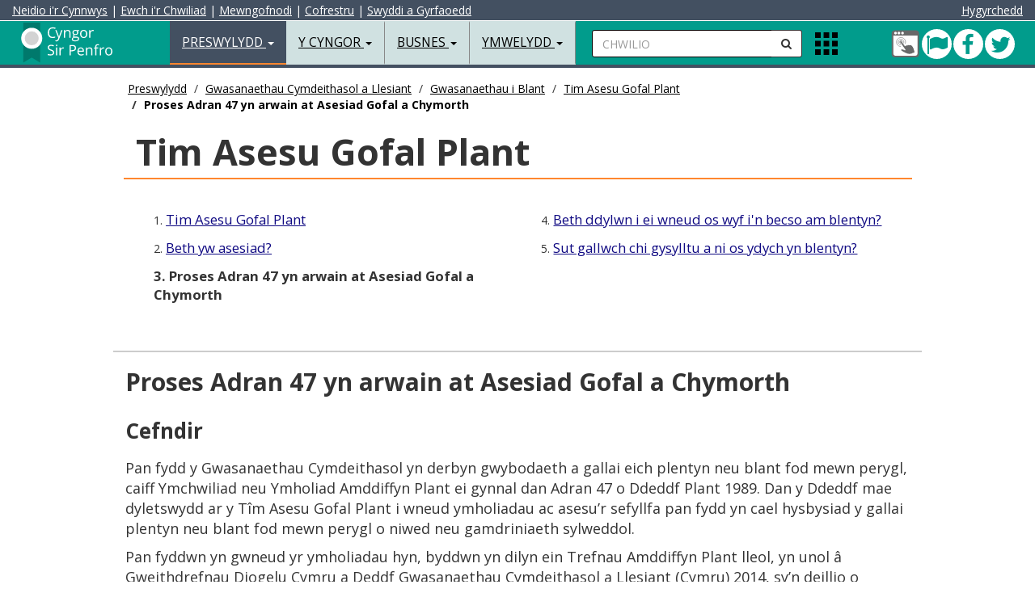

--- FILE ---
content_type: text/html
request_url: https://www.sir-benfro.gov.uk/tim-asesu-gofal-plant/proses-adran-47-yn-arwain-at-asesiad-gofal-a-chymorth
body_size: 37532
content:
<!DOCTYPE html>
<html lang="cy">
<head>

<meta charset="utf-8">
<meta http-equiv="X-UA-Compatible" content="IE=edge">
<meta name="viewport" content="width=device-width, initial-scale=1.0, minimum-scale=1.0" />



<title>Proses Adran 47 yn arwain at Asesiad Gofal a Chymorth - Cyngor Sir Benfro</title>

<!-- BING VERIFY META DATA -->
<meta name="msvalidate.01" content="A784555C2FDC373F6480E31CF49FAF80" />
<!-- GOOGLE VERIFY META DATA -->
<meta name="google-site-verification" content="fHuTrmR2ZTtY0NBioGx40u2zLwFr0cy5xkGuW0VLN-w" />
<!-- ALT LANG META DATA -->
<link rel="alternate" hreflang="en-gb" href="https://www.pembrokeshire.gov.uk/child-care-assessment-team/the-section-47-process-leading-to-a-care-and-support-assessment">
<!-- AUTH META DATA -->
<meta content="authenticity_token" name="csrf-param">
<meta content="IsI4vT33C320882dtYD291YE788A6mRp1yh8rE2n0b62WS902xcc6rM0QF642xT5Jv7648KsuM51oT6l5Vm39B411J2g4If858v9" name="csrf-token">
<!-- CMS META DATA -->
<meta name="theme-color" content="#000000">
<meta name="msapplication-navbutton-color" content="#000000">
<meta name="apple-mobile-web-app-capable" content="yes">
<meta name="apple-mobile-web-app-status-bar-style" content="black">
<meta name="robots" content="INDEX, NOODP">
<meta name="description" content="">
<meta name="keywords" content="">
<meta property="fb:app_id" content="365990863114">
<meta property="og:type" content="article">
<meta property="og:title" content="Proses Adran 47 yn arwain at Asesiad Gofal a Chymorth">
<meta property="og:url" content="https://www.sir-benfro.gov.uk/tim-asesu-gofal-plant/proses-adran-47-yn-arwain-at-asesiad-gofal-a-chymorth">
<meta property="og:image" content="https://cdn.pembrokeshire.gov.uk/images/logo-share.png">
<meta property="og:image:width" content="200">
<meta property="og:image:height" content="200">
<meta property="og:description" content="">
<meta property="article:published_time" content="2023-10-11T14:58:00+00:00">
<meta property="article:expiration_time" content="2027-10-11T00:00:00+00:00">
<meta property="article:author" content="https://www.facebook.com/CyngorSirPenfro">
<meta name="twitter:card" content="summary">
<meta name="twitter:site" content="@CyngorSirPenfro">
<meta name="twitter:creator" content="@CyngorSirPenfro">
<meta name="twitter:url" content="https://www.sir-benfro.gov.uk/tim-asesu-gofal-plant/proses-adran-47-yn-arwain-at-asesiad-gofal-a-chymorth">
<meta name="twitter:title" content="Proses Adran 47 yn arwain at Asesiad Gofal a Chymorth">
<meta name="twitter:text:description" content="">
<meta name="twitter:image" content="https://cdn.pembrokeshire.gov.uk/images/logo-share.png">

<!-- BOOTSTRAP -->
<link href="https://cdn.pembrokeshire.gov.uk/bootstrap/bootstrap.min.css" rel="stylesheet">

<!-- MODERNIZR -->
<script src="https://cdn.pembrokeshire.gov.uk/js/modernizr-custom.js"></script>

<!-- OWL STYLES -->
<link rel="stylesheet" href="https://cdn.pembrokeshire.gov.uk/css/owl.carousel.css">

<!-- FONT AWESOME STYLES --> 
<link href="https://cdn.pembrokeshire.gov.uk/css/font-awesome.min.css" rel="stylesheet">

<!-- GOOGLE FONTS -->
<link href="https://fonts.googleapis.com/css?family=Open+Sans:400,400italic,500,700,900" rel="stylesheet" type="text/css">
<link href="https://fonts.googleapis.com/css?family=Roboto" rel="stylesheet">
<link href="https://fonts.googleapis.com/css?family=Raleway" rel="stylesheet">

<!-- PCC STYLES -->
<link href="https://cdn.pembrokeshire.gov.uk/css/pcc-third.css" rel="stylesheet">


<!-- IE BUG FIX STYLES --> 
<link href="https://cdn.pembrokeshire.gov.uk/css/ie10-viewport-bug-workaround.css" rel="stylesheet">

<!-- JS LOAD -->
<script src="https://cdn.pembrokeshire.gov.uk/js/jquery.min.js"></script>
<script src="https://cdn.pembrokeshire.gov.uk/bootstrap/bootstrap.min.js"></script>

<script src="https://cdn.pembrokeshire.gov.uk/js/jquery.matchHeight.js"></script>

<!--[if lt IE 9]>
  <script src="https://oss.maxcdn.com/html5shiv/3.7.2/html5shiv.min.js"></script>
  <script src="https://oss.maxcdn.com/respond/1.4.2/respond.min.js"></script>
<![endif]-->


  <!-- CMS RICH SNIPPET DATA -->
  <script type="application/ld+json">
  {
    "@context": "https://www.schema.org",
    "@type": "GovernmentOrganization",
    "name": "https://www.facebook.com/CyngorSirPenfro",
    "url": "https://www.sir-benfro.gov.uk/tim-asesu-gofal-plant/proses-adran-47-yn-arwain-at-asesiad-gofal-a-chymorth",
    "address": {
      "@type": "PostalAddress",
      "streetAddress": "County Hall",
      "addressLocality": "Haverfordwest",
      "addressRegion": "Pembrokeshire",
      "postalCode": "SA61 1TP",
      "addressCountry": "UK"
      }
    }
  </script>
<script type="application/ld+json">{ "@context": "https://schema.org", "@type": "BreadcrumbList", "itemListElement": [{"@type": "ListItem", "position": 1, "item": { "@id": "https://www.sir-benfro.gov.uk/preswylydd", "name": "Preswylydd" } },{"@type": "ListItem", "position": 2, "item": { "@id": "https://www.sir-benfro.gov.uk/gwasanaethau-cymdeithasol-a-llesiant", "name": "Gwasanaethau Cymdeithasol a Llesiant" } },{"@type": "ListItem", "position": 3, "item": { "@id": "https://www.sir-benfro.gov.uk/gwasanaethau-i-blant", "name": "Gwasanaethau i Blant" } },{"@type": "ListItem", "position": 4, "item": { "@id": "https://www.sir-benfro.gov.uk/tim-asesu-gofal-plant", "name": "Tim Asesu Gofal Plant" } },{"@type": "ListItem", "position": 5, "item": { "@id": "https://www.sir-benfro.gov.uk/tim-asesu-gofal-plant/proses-adran-47-yn-arwain-at-asesiad-gofal-a-chymorth", "name": "Proses Adran 47 yn arwain at Asesiad Gofal a Chymorth" } }] } </script>

<!--OPEN LAYERS-->

<!--<link rel='stylesheet' href='https://cdn.pembrokeshire.gov.uk/modularmaps/ol4_6_5.css'>
<script src='https://cdn.pembrokeshire.gov.uk/modularmaps/ol4_6_5.js'></script>	
<script src='https://cdn.pembrokeshire.gov.uk/modularmaps/proj4.js'></script>-->

<script src='https://cdn.pembrokeshire.gov.uk/modularmaps/2.0/proj4.js'></script>
<script src="https://cdn.pembrokeshire.gov.uk/modularmaps/2.0/ol/dist/ol.js"></script>
<link rel="stylesheet" href="https://cdn.pembrokeshire.gov.uk/modularmaps/2.0/ol/ol.css">

   <link rel="stylesheet" href="https://cdn.pembrokeshire.gov.uk/css/tiny-slider.css">
    <link rel="stylesheet" href="https://cdn.pembrokeshire.gov.uk/css/styles.css">

<style>
.tns-nav {
width:100%;
position:absolute;
margin-top:-74px;
text-align:center;
}

.tns-nav button{
border-radius: 50%;
    height: 12px;
    width: 12px;
    padding: 0px;
    border: 1px solid;
	margin-left:3px;
}

.tns-nav-active{
background-color:#bbb;
}
</style>
	
</head>

<body data-lang="cym"><!-- ^^^^ ReadTextFile(template_cookieassent.htm) ^^^^ -->

<!-- Latest Version -->
<script src="https://cc.cdn.civiccomputing.com/9/cookieControl-9.x.min.js" type="text/javascript"></script>

<script src="https://cdn.pembrokeshire.gov.uk/js/cookieconfig_cym.js"></script>


<div id="search-bar">
<a name="skiptosearch"></a>
  <form style="width:100%; padding-top:13px;  padding-left:20px;" method="get" action="/chwilio">
    <div class="input-group">
	<label for="mobSearch" class="nodisplay">Chwilio</label>
      <input type="text" class="form-control input-search" name="q" id="mobSearch" placeholder="Rhowch eich geiriau allweddol yma...">
      <span class="input-group-btn">
      <button class="btn btn-default btn-search" type="submit" name="Chwilio" style="border-radius:0px 0px 0px 0px;"><i class="fa fa-search"></i><span class="nodisplay">Chwilio</span></button>
      </span> <button id="closeTopSearch" style="background-color:rgba(225,225,225,0); border:none" class="fa fa-times"><span class="nodisplay">chwilio agos</span></button></div>
  </form>
</div>
<nav class="navbar navbar-default navbar-fixed-top">
  <div class="container-fluid" style="" id="AccessibilityBar">
 
<a id="contentSkip" href="#skip">Neidio i'r Cynnwys</a> | <a id="searchSkip" href="#skiptosearch">Ewch i'r Chwiliad</a> | <a class="hidden-xs" href="https;://nghyfrif.sir-benfro.gov.uk">Mewngofnodi</a><span class="hidden-xs"> | </span><a class="hidden-xs" href="https://mewngofnodi.sir-benfro.gov.uk/cy/Register?clientId=79D778B2-5265-4312-89EA-FFB023D4E374">Cofrestru</a><span class="hidden-xs"> | </span><a class="hidden-xs" href="/swyddi-a-gyrfaoedd">Swyddi a Gyrfaoedd</a>

<div style="color:#fff; float:right;"> 

<button style="background-color:#435061; border:none; padding:0px; cursor:pointer;" class="reciteme" title="Hygyrchedd"><span id="accessibilityTools">Hygyrchedd</span></button>

 </div>
 
  </div>
  <div class="container-fluid"> 

    <!-- Brand and toggle get grouped for better mobile display -->
	
    <div class="navbar-header" id="navHeaderLeft">
      <button type="button" id="navColToggle" class="navbar-toggle collapsed" data-toggle="collapse" data-target="#bs-example-navbar-collapse-1" aria-expanded="false"> <span class="sr-only">Toggle navigation</span> <span class="icon-bar"></span> <span class="icon-bar"></span> <span class="icon-bar"></span> </button>
      <div id="colBtnContain" class="visible-xs">
        <button class="btn btn-default btn-search navSearchBtn" id="colSearchBtn" type="button"><i class="fa fa-search"><span class="nodisplay">Chwilio</span></i></button>
       
        <button alt="Apps" class="gridIcon" data-html="true" data-toggle="popover" title="Apps" data-content="<p class='popMe'></p>" data-placement="bottom"><span class="nodisplay">Apps Menu</span></button>
</div>
      <div class="navbar-brand"><a href="/resident" class="pull-left" id="logoLink"><svg width="180" height="55" class="pcc-img-nav" id="webLogo" alt="Logo Cyswllt Cartref"><image xmlns:xlink="http://www.w3.org/1999/xlink" xlink:href="https://cdn.pembrokeshire.gov.uk/images/top-left-logo-white-cym.svg" src="https://cdn.pembrokeshire.gov.uk/images/top-left-logo-white-cym.png" width="180" height="55" class="pcc-img-nav" alt="Logo Cyswllt Cartref"></image></svg><span class="nodisplay">Preswylydd</span></a> </div>
    </div>
    
    <!-- Collect the nav links, forms, and other content for toggling -->
    <div class="collapse navbar-collapse" id="bs-example-navbar-collapse-1">
      <ul class="nav navbar-nav">
        <li class="dropdown active"> <a href="#" class="dropdown-toggle" data-toggle="dropdown" role="button" aria-haspopup="true" aria-expanded="false">Preswylydd <span class="caret"></span></a>
        
<!-- BOOT_TOPNAV START -->
          <ul class="dropdown-menu">
            <li><a href="/rhybuddion-cau-pethau-ac-argyfyngau">Rhybuddion, Cau Pethau ac Argyfyngau</a></li><!-- ID: 22 -->
            <li><a href="/anifeiliaid-plau-a-llygredd">Anifeiliaid, Plau a Iechyd yr Amgylchedd</a></li><!-- ID: 19 -->
            <li><a href="/budd-daliadau-cefnogaeth-a-grantiau">Budd-daliadau, Cefnogaeth a Grantiau</a></li><!-- ID: 14 -->
            <li><a href="/genedigaethau-marwolaethau-priodasau-a-phartneriaethau-sifil">Genedigaethau Marwolaethau Priodasau a Phartneriaethau sifil</a></li><!-- ID: 18 -->
            <li><a href="/cyngor-i-ddefnyddwyr">Cyngor i Ddefnyddwyr</a></li><!-- ID: 218 -->
            <li><a href="/plant-pobl-ifanc-a-theuluoedd">Plant, Pobl Ifanc a Theuluoedd</a></li><!-- ID: 21 -->
            <li><a href="/fy-nghyfrif">Gwybodaeth Fy Nghyfrif</a></li><!-- ID: 124 -->
            <li><a href="/y-dreth-gyngor">Y Dreth Gyngor</a></li><!-- ID: 7 -->
            <li><a href="/bwyd-a-diod">Bwyd a Diod</a></li><!-- ID: 169 -->
            <li><a href="https://costaubyw.sir-benfro.gov.uk">Cymorth costau byw</a></li><!-- ID: 615 -->
            <li><a href="/tai">Tai</a></li><!-- ID: 15 -->
            <li><a href="/swyddi-a-gyrfaoedd">Swyddi a Gyrfaoedd</a></li><!-- ID: 16 -->
            <li><a href="/hamdden-a-gweithgareddau">Hamdden a Gweithgareddau</a></li><!-- ID: 13 -->
            <li><a href="/llyfrgelloedd-a-diwylliant">Llyfrgelloedd a Diwylliant</a></li><!-- ID: 17 -->
            <li><a href="/parcio-ffyrddf-a-thrafnidiaeth">Parcio, Ffyrdd a Thrafnidiaeth</a></li><!-- ID: 9 -->
            <li><a href="/cynllunio-a-rheoli-adeiladau">Cynllunio a Rheoli Adeiladau</a></li><!-- ID: 11 -->
            <li><a href="/ysgolion-a-dysgu">Ysgolion a Dysgu</a></li><!-- ID: 8 -->
            <li><a href="/gwasanaethau-cymdeithasol-a-llesiant">Gwasanaethau Cymdeithasol a Llesiant</a></li><!-- ID: 12 -->
            <li><a href="/gwastraff-ac-ailgylchu">Gwastraff ac Ailgylchu</a></li><!-- ID: 10 -->
            <li><a href="/eich-cymuned">Eich Cymuned</a></li><!-- ID: 265 -->
            <li><a href="/sir-benfro-a-mwy">Sir Benfro a Mwy
</a></li><!-- ID: 529 -->
            <li role="separator" class="divider"></li>
            <li><a href="/preswylydd">Hafan Preswylydd</a></li><!-- ID: 2 -->
          </ul>
<!-- BOOT_TOPNAV END -->
        </li>
        <li class="dropdown"> <a href="#" class="dropdown-toggle" data-toggle="dropdown" role="button" aria-haspopup="true" aria-expanded="false">Y Cyngor <span class="caret"></span></a>
          
<!-- BOOT_TOPNAV START -->
          <ul class="dropdown-menu">
            <li><a href="/y-cyngor-a-democratiaeth">Y Cyngor a Democratiaeth</a></li><!-- ID: 543 -->
            <li><a href="/gwasanaethau-i-gwsmeriaid">Gwasanaethau i Gwsmeriaid</a></li><!-- ID: 167 -->
            <li><a href="/etholiadau-a-phleidleisio">Etholiadau a Phleidleisio</a></li><!-- ID: 119 -->
            <li><a href="/cyllid-a-busnes">Cyllid a Busnes</a></li><!-- ID: 112 -->
            <li><a href="/dweud-eich-dweud">Dweud eich dweud</a></li><!-- ID: 118 -->
            <li><a href="/llywodraethiant-gwybodaeth">Llywodraethiant Gwybodaeth</a></li><!-- ID: 113 -->
            <li><a href="/trosolwg-a-chraffu">Trosolwg a Chraffu</a></li><!-- ID: 152 -->
            <li><a href="/perfformiad-ac-ystadegau">Perfformiad ac Ystadegau</a></li><!-- ID: 115 -->
            <li><a href="/polisiau-a-gweithdrefnau">Polis&iuml;au a Gweithdrefnau</a></li><!-- ID: 116 -->
            <li><a href="/bwrdd-gwasanaethau-cyhoeddus">Bwrdd Gwasanaethau Cyhoeddus</a></li><!-- ID: 150 -->
            <li><a href="/cynghorau-tref-a-chymuned">Cynghorau Tref a Chymuned</a></li><!-- ID: 120 -->
            <li><a href="/swyddfar-crwner">Swddfa'r Crwner</a></li><!-- ID: 528 -->
            <li role="separator" class="divider"></li>
            <li><a href="/cyngor">Hafan Y Cyngor</a></li><!-- ID: 3 -->
          </ul>
<!-- BOOT_TOPNAV END -->
        </li>
        <li class="dropdown"> <a href="#" class="dropdown-toggle" data-toggle="dropdown" role="button" aria-haspopup="true" aria-expanded="false">Busnes <span class="caret"></span></a>
          
<!-- BOOT_TOPNAV START -->
          <ul class="dropdown-menu">
            <li><a href="/cyngor-a-chefnogaeth-i-fusnesau">Cyngor a Chefnogaeth i Fusnesau</a></li><!-- ID: 31 -->
            <li><a href="/trethi-busnes">Trethi Busnes</a></li><!-- ID: 30 -->
            <li><a href="/diogelwch-a-safonau-bwyd">Diogelwch a Safonau Bwyd</a></li><!-- ID: 32 -->
            <li><a href="/rheoliad-iechyd-a-diogelwch">Rheoliad Iechyd a Diogelwch</a></li><!-- ID: 230 -->
            <li><a href="https://www.sir-benfro.gov.uk/cyngor-i-ddefnyddwyr">Cyngor i Ddefnyddwyr </a></li><!-- ID: 433 -->
            <li><a href="/tir-ac-eiddo">Tir ac Eiddo</a></li><!-- ID: 29 -->
            <li><a href="/trwyddedu">Trwyddedu</a></li><!-- ID: 28 -->
            <li><a href="/gwastraff-masnachol">Gwastraff Masnachol</a></li><!-- ID: 26 -->
            <li><a href="/safonau-masnach">Safonau Masnach</a></li><!-- ID: 27 -->
            <li><a href="/iechyd-porthladd">Iechyd Porthladd</a></li><!-- ID: 441 -->
            <li><a href="/pecyn-cymorth-digwyddiadau">Pecyn Cymorth Digwyddiadau</a></li><!-- ID: 476 -->
            <li><a href="/prynu-a-chaffael">Prynu a Chaffael’</a></li><!-- ID: 641 -->
            <li role="separator" class="divider"></li>
            <li><a href="/busnes">Hafan Busnes</a></li><!-- ID: 4 -->
          </ul>
<!-- BOOT_TOPNAV END -->
        </li>
        <li class="dropdown"> <a href="#" class="dropdown-toggle" data-toggle="dropdown" role="button" aria-haspopup="true" aria-expanded="false">Ymwelydd <span class="caret"></span></a>
          
<!-- BOOT_TOPNAV START -->
          <ul class="dropdown-menu">
            <li><a href="https://www.visitpembrokeshire.com/chwilio-llety">Llety</a></li><!-- ID: 139 -->
            <li><a href="https://www.visitpembrokeshire.com/chwilio-gweithgareddau-ac-antur">Gweithgareddau ac Antur</a></li><!-- ID: 141 -->
            <li><a href="https://www.visitpembrokeshire.com/cy-gb/gwyliau-a-gwyliau-byr/penwythnosau-a-gwyliau-byr">Atyniadau a Digwyddiadau</a></li><!-- ID: 140 -->
            <li><a href="https://www.visitpembrokeshire.com/cy-gb/darganfod-sir-benfro/traethau-yn-sir-benfro">Traethau</a></li><!-- ID: 144 -->
            <li><a href="/parcio-yn-sir-benfro">Meysydd Parcio a Thrwyddedau</a></li><!-- ID: 146 -->
            <li><a href="/hamdden-yn-yr-awyr-agored">Archwiliwch yr awyr agored</a></li><!-- ID: 405 -->
            <li><a href="https://www.visitpembrokeshire.com/cy-gb/darganfod-sir-benfro/llwybr-arfordir-sir-benfro">Llwybr Arfordir Sir Benfro</a></li><!-- ID: 142 -->
            <li><a href="/mapiau-o-sir-benfro/ward-map">Cyfleusterau Cyhoeddus</a></li><!-- ID: 147 -->
            <li><a href="/parcio-ffyrddf-a-thrafnidiaeth">Trafnidiaeth Gyhoeddus</a></li><!-- ID: 148 -->
            <li><a href="https://www.visitpembrokeshire.com/cy-gb/darganfod-sir-benfro/trefi-a-phentrefi">Trefi a Phentrefi</a></li><!-- ID: 143 -->
            <li><a href="https://www.sir-benfro.gov.uk/canolfannau-gwasanaethau-i-gwsmeriaid">Canolfannau Gwasanaethau i Gwsmeriaid</a></li><!-- ID: 434 -->
            <li><a href="/testbannerrepcym">Banc Ieuenctid Sir Benfro</a></li><!-- ID: 649 -->
            <li role="separator" class="divider"></li>
            <li><a href="/ymwelydd">Hafan Ymwelydd</a></li><!-- ID: 5 -->
          </ul>
<!-- BOOT_TOPNAV END -->
        </li>
        <li class="dropdown hidden-sm hidden-md hidden-lg"> <a href="#" class="dropdown-toggle" data-toggle="dropdown" role="button" aria-haspopup="true" aria-expanded="false">Gwybodaeth Fy Nghyfrif <span class="caret"></span></a>
          
<!-- BOOT_TOPNAV START -->
          <ul class="dropdown-menu">
            <li><a href="/gwneud-taliad">Gwneud Taliad</a></li><!-- ID: 196 -->
            <li><a href="/adrodd-am-broblem">Adrodd am Broblem</a></li><!-- ID: 197 -->
            <li><a href="/gwneud-cais">Gwneud Cais</a></li><!-- ID: 198 -->
            <li role="separator" class="divider"></li>
            <li><a href="/fy-nghyfrif">Hafan Gwybodaeth Fy Nghyfrif</a></li><!-- ID: 124 -->
          </ul>
<!-- BOOT_TOPNAV END -->
        </li>
      </ul>
      <form id="searchContain" class="navbar-left hidden-xs" method="get" action="/chwilio">
        <div class="input-group">
		<label for="searchBox" class="nodisplay">Chwilio</label>
          <input type="text" id="searchBox" name="q" class="form-control input-search" placeholder="CHWILIO">
          <span class="input-group-btn">
          <button class="btn btn-default btn-search navSearchBtn" id="navSearchBtn"  name="Chwilio" type="submit"><i class="fa fa-search"><span class="nodisplay">anfon</span></i></button>
          </span> </div>
      </form>
      <ul class="nav navbar-nav navbar-left hidden-xs">
        <li>
        <div class="appIconContain"><button alt="Apps" class="gridIcon" data-html="true" data-toggle="popover" title="Apps" data-content="<p class='popMe'></p>" data-placement="bottom"><span class="nodisplay">Apps Menu</span></button> </div>
        </li>
      </ul>
      <ul id="navRightIcons" class="nav navbar-nav navbar-right tbl" style="padding-top:10px;">
        <li>
        <div class="tblcell" id="socialNavHead">
          <a href="https://fynghyfrif.sir-benfro.gov.uk/" title="Mewngofnodi i Fy Nghyfrif">
            <span class="nodisplay">Fy Nghyfrif</span>
            <svg width="36" height="36">
              <image xlink:href="https://cdn.pembrokeshire.gov.uk/images/myaccount.svg" width="36" height="36" />
            </svg>
          </a>
          <a href="https://twitter.com/cyngorsirpenfro" class="icon twitter" target="_blank" title="Dilynwch ni ar Twitter">
            <span class="nodisplay">Twitter</span>
            <i class="fa fa-twitter" aria-hidden="true"></i>
          </a>
          <a href="https://www.facebook.com/CyngorSirPenfro" class="icon facebook" target="_blank" title="Cysylltu â Ni ar Weplyfr">
            <i class="fa fa-facebook" aria-hidden="true"></i>
            <span class="nodisplay">Facebook</span>
          </a>
          <a href="/pont-cleddau" class="icon bridge green" title="Mae Pont Cleddau ar agor i bob cerbyd ar hyn o bryd">
            <span class="nodisplay">Pont Cleddau green</span>
            <i class="fa fa-flag" aria-hidden="true"></i>
          </a>
        </div>

        </li>
      </ul>
    </div>
    <!-- /.navbar-collapse --> 
  </div>

  <!-- /.container-fluid --> 
</nav>


<main class="container-fluid bd-top">
<div class="maxholder" style="margin-top:90px;">




  <div class="hidden-xs hidden-sm col-lg-10 col-lg-offset-1"><ol class="breadcrumb"><li><a href="/preswylydd">Preswylydd</a></li>
<li><a href="/gwasanaethau-cymdeithasol-a-llesiant">Gwasanaethau Cymdeithasol a Llesiant</a></li>
<li><a href="/gwasanaethau-i-blant">Gwasanaethau i Blant</a></li>
<li><a href="/tim-asesu-gofal-plant">Tim Asesu Gofal Plant</a></li>
<li class="active">Proses Adran 47 yn arwain at Asesiad Gofal a Chymorth</li>
</ol></div>
  <div class="container-fluid clearfix" id="third"><div class="col-xs-12 col-sm-12 col-md-12 col-lg-10 col-lg-offset-1 thirdh1outer clearfix"><h1>Tim Asesu Gofal Plant</h1></div></div>
  <div class="container-fluid clearfix hidden-xs hidden-sm"><div class="row" id="sectionMenu"><div class="col-xs-12 col-sm-12 col-md-12 col-lg-10 col-lg-offset-1"><div class="col-md-6"><div class="col-md-12 clearfix">1. <a href="/tim-asesu-gofal-plant">Tim Asesu Gofal Plant</a></div><!-- ID: 1805 -->
<div class="col-md-12 clearfix">2. <a href="/tim-asesu-gofal-plant/beth-yw-asesiad">Beth yw asesiad?</a></div><!-- ID: 1807 -->
<div class="col-md-12 clearfix"><strong>3. Proses Adran 47 yn arwain at Asesiad Gofal a Chymorth</strong></div><!-- ID: 10962 --></div><div class="col-md-6"><div class="col-md-12 clearfix">4. <a href="/tim-asesu-gofal-plant/beth-ddylwn-i-ei-wneud-os-wyf-in-becso-am-blentyn">Beth ddylwn i ei wneud os wyf i'n becso am blentyn? </a></div><!-- ID: 1808 -->
<div class="col-md-12 clearfix">5. <a href="/tim-asesu-gofal-plant/sut-gallwch-chi-gysylltu-a-ni-os-ydych-yn-blentyn">Sut gallwch chi gysylltu a ni os ydych yn blentyn? </a></div><!-- ID: 1809 --></div></div></div></div><div class="container-fluid clearfix hidden-md hidden-lg"><div class="row"><label for="mobileMenu" class="noDisplay">Page Menu</label><select class="form-control" id="mobileMenu"><option value="/tim-asesu-gofal-plant">Tim Asesu Gofal Plant</option>
<option value="/tim-asesu-gofal-plant/beth-yw-asesiad">Beth yw asesiad?</option>
<option value="/tim-asesu-gofal-plant/proses-adran-47-yn-arwain-at-asesiad-gofal-a-chymorth" selected="selected" disabled="disabled">Proses Adran 47 yn arwain at Asesiad Gofal a Chymorth</option>
<option value="/tim-asesu-gofal-plant/beth-ddylwn-i-ei-wneud-os-wyf-in-becso-am-blentyn">Beth ddylwn i ei wneud os wyf i'n becso am blentyn? </option>
<option value="/tim-asesu-gofal-plant/sut-gallwch-chi-gysylltu-a-ni-os-ydych-yn-blentyn">Sut gallwch chi gysylltu a ni os ydych yn blentyn? </option></select></div></div>
  <div class="container-fluid clearfix" id="third">
  <div class="row">
<main>
    <div class="col-xs-12 col-sm-12 col-md-12 col-lg-10 col-lg-offset-1 bodyTxt">
      <h2>Proses Adran 47 yn arwain at Asesiad Gofal a Chymorth</h2>
      <h3><strong>Cefndir</strong></h3>
<p>Pan fydd y Gwasanaethau Cymdeithasol yn derbyn gwybodaeth a gallai eich plentyn neu blant fod mewn perygl, caiff Ymchwiliad neu Ymholiad Amddiffyn Plant ei gynnal dan Adran 47 o Ddeddf Plant 1989. Dan y Ddeddf mae dyletswydd ar y T&#238;m Asesu Gofal Plant i wneud ymholiadau ac asesu&#8217;r sefyllfa pan fydd yn cael hysbysiad y gallai plentyn neu blant fod mewn perygl o niwed neu gamdriniaeth sylweddol.</p>
<p>Pan fyddwn yn gwneud yr ymholiadau hyn, byddwn yn dilyn ein Trefnau Amddiffyn Plant lleol, yn unol &#226; Gweithdrefnau Diogelu Cymru a Deddf Gwasanaethau Cymdeithasol a Llesiant (Cymru) 2014, sy&#8217;n deillio o ganllawiau&#8217;r llywodraeth.</p>
<p>Rydym yn sylweddoli y gall hyn fod yn amser ingol a phryderus. I helpu inni ddeall a oes pryderon difrifol neu beidio, bydd angen i ni wneud Asesiad Gofal a Chymorth o&#8217;r sefyllfa.<br /><br /></p>
<h3><strong>Yr Asesiad Gofal a Chymorth</strong></h3>
<p>Rhaid i bob asesiad gynnwys sylwadau&#8217;r plentyn yn ogystal &#226;&#8217;r teulu. Lle bo modd, byddai cais i bwy bynnag sydd &#226; chyfrifoldeb rhiant roi caniat&#226;d, oni bai fod barn broffesiynol yn awgrymu y byddai hyn yn rhoi plentyn mewn perygl.</p>
<p>Dan Ddeddf Gwasanaethau Cymdeithasol a Llesiant (Cymru) 2014 mae&#8217;n ofynnol mewn cyfraith ar y T&#238;m Asesu Gofal Plant i wybod beth yw dymuniadau a theimladau&#8217;r plentyn ynghylch darparu gwasanaethau. Mae Canllawiau <a href="https://www.gov.uk/government/publications/working-together-to-safeguard-children--2" target="_blank">Gweithio Gyda&#8217;n Gilydd i Ddiogelu Plant </a>yn datgan y dylid gweld plentyn neu blant ar eu pennau&#8217;u hunain ble bynnag y bo modd. Eto, byddai cais i bwy bynnag sydd &#226; chyfrifoldeb rhiant roi caniat&#226;d oni bai fod barn broffesiynol yn awgrymu y byddai hyn yn rhoi plentyn mewn perygl.</p>
<p><strong>&#160;</strong></p>
<p>I gael rhagor o wybodaeth:&#160;01437 764551</p>
<p><a title="Gweithdrefnau Diogelu Cymru (yn agor mewn tab newydd)" href="https://diogelu.cymru/cy/" target="_blank">Gweithdrefnau Diogelu Cymru&#160;(yn agor mewn tab newydd)</a></p>
    </div>
</main>
  </div>
  <div class="row">
    <div class="col-xs-12 col-sm-12 col-md-12 col-lg-10 col-lg-offset-1">
      
      <!-- CHECKING PREV NEXT, NAV: '314', POS: '3', ART_ID: '10962', COUNT: '5' -->
<!-- CHECKING PREV NEXT '314', '3', '10962', '5' --><div class="col-xs-12 col-sm-12 col-md-12 col-lg-12 back-next"><div class="pull-left"><a class="back-btn" href="/tim-asesu-gofal-plant/beth-yw-asesiad">Cynt</a></div><div class="col-xs-0 col-sm-8 col-md-8 col-lg-10"></div><div class="pull-right"><a class="next-btn" href="/tim-asesu-gofal-plant/beth-ddylwn-i-ei-wneud-os-wyf-in-becso-am-blentyn">Nesaf</a></div></div>
    </div>
  </div>
  <div class="row">
    <div class="col-xs-12 col-sm-12 col-md-12 col-lg-10 col-lg-offset-1">
      <div class="text-right"><small><strong>ID:</strong> 10962, adolygwyd 11/11/2024</small></div>
    </div>
  </div>
</div>

<script>
function forwardArticle(forward,url){
let isForward = forward.toLowerCase()=='forward';
if(window.location.href!==url && isForward){
window.location.href = url;
}
}


</script><!-- ^^^^ ReadTextFile(ID=3 ) ^^^^ -->
</div>
<br><br>
</main>

  <div id="popoverHTML">
    <div class="tbl poptbl">
      <div class="tblrow">
        <div class="tblcell poptoppad">
          <a href="https://account.pembrokeshire.gov.uk/Page/School-Payments/Cashless-Catering">
            <svg width="65" height="62">
              <image xmlns:xlink="http://www.w3.org/1999/xlink" xlink:href="https://cdn.pembrokeshire.gov.uk/images/pop-over-cashlesscatering.svg" width="70" height="70"></image>
            </svg>
          <span class="nodisplay">Arlwyo Diarian</span>
          </a><br>
          <a href="https://account.pembrokeshire.gov.uk/Page/School-Payments/Cashless-Catering">Arlwyo Diarian</a>
        </div>
        <div class="tblcell poptoppad">
          <a href="/swyddi-gwag-presennol">
            <svg width="65" height="62">
              <image xmlns:xlink="http://www.w3.org/1999/xlink" xlink:href="https://cdn.pembrokeshire.gov.uk/images/pop-over-vaccancies.svg" width="70" height="70"></image>
            </svg>
          <span class="nodisplay">Gwaith ar Gael</span>
          </a><br>
          <a href="/swyddi-gwag-presennol">Gwaith ar Gael</a>
        </div>
        <div class="tblcell poptoppad">
          <a href="https://www.choicehomespembrokeshire.org/content.asp?language=CYM">
            <svg width="65" height="62">
              <image xmlns:xlink="http://www.w3.org/1999/xlink" xlink:href="https://cdn.pembrokeshire.gov.uk/images/pop-over-choicehomes.svg" width="70" height="70"></image>
            </svg>
          <span class="nodisplay">Gwneud cais am dy</span>
          </a><br>
          <a href="https://www.choicehomespembrokeshire.org/content.asp?language=CYM">Gwneud cais am dy</a>
        </div>
      </div>
      <div class="tblrow">
        <div class="tblcell popcell poppad">
          <a href="https://hamddensirbenfro.co.uk/">
            <svg width="65" height="62">
              <image xmlns:xlink="http://www.w3.org/1999/xlink" xlink:href="https://cdn.pembrokeshire.gov.uk/images/pop-over-leisure.svg" width="70" height="70"></image>
            </svg>
          <span class="nodisplay">Archebu a Chadw lle</span>
          </a><br>
          <a href="https://hamddensirbenfro.co.uk/">Archebu a Chadw lle</a>
        </div>
        <div class="tblcell popcell poppad">
          <a href="https://libraries.pembrokeshire.gov.uk/iguana/www.main.cls?p=*&amp;v=c97386a2-914a-40c2-bd8d-df4c273175e6&amp;language=wel#">
            <svg width="65" height="62">
              <image xmlns:xlink="http://www.w3.org/1999/xlink" xlink:href="https://cdn.pembrokeshire.gov.uk/images/pop-over-library.svg" width="70" height="70"></image>
            </svg>
          <span class="nodisplay">Canfod Llyfrau Llyfrgell</span>
          </a><br>
          <a href="https://libraries.pembrokeshire.gov.uk/iguana/www.main.cls?p=*&amp;v=c97386a2-914a-40c2-bd8d-df4c273175e6&amp;language=wel#">Canfod Llyfrau Llyfrgell</a>
        </div>
        <div class="tblcell popcell poppad">
          <a href="https;://nghyfrif.sir-benfro.gov.uk">
            <svg width="65" height="62">
              <image xmlns:xlink="http://www.w3.org/1999/xlink" xlink:href="https://cdn.pembrokeshire.gov.uk/images/pop-over-myaccount.svg" width="70" height="70"></image>
            </svg>
          <span class="nodisplay">Fy Nghyfrif</span>
          </a><br>
          <a href="https;://nghyfrif.sir-benfro.gov.uk">Fy Nghyfrif</a>
        </div>
      </div>
      <div class="tblrow">
        <div class="tblcell popcell poppad">
          <a href="/gwneud-taliad">
            <svg width="65" height="62">
              <image xmlns:xlink="http://www.w3.org/1999/xlink" xlink:href="https://cdn.pembrokeshire.gov.uk/images/wallet.svg" width="70" height="70"></image>
            </svg>
          <span class="nodisplay">Gwneud Taliad</span>
          </a><br>
          <a href="/gwneud-taliad">Gwneud Taliad</a>
        </div>
        <div class="tblcell popcell poppad">
          <a href="/adrodd-am-broblem">
            <svg width="65" height="62">
              <image xmlns:xlink="http://www.w3.org/1999/xlink" xlink:href="https://cdn.pembrokeshire.gov.uk/images/report-2-alt.svg" width="70" height="70"></image>
            </svg>
          <span class="nodisplay">Hysbysu Problem</span>
          </a><br>
          <a href="/adrodd-am-broblem">Hysbysu Problem</a>
        </div>
        <div class="tblcell popcell poppad">
          <a href="/gwneud-cais">
            <svg width="65" height="62">
              <image xmlns:xlink="http://www.w3.org/1999/xlink" xlink:href="https://cdn.pembrokeshire.gov.uk/images/apply-2-alt.svg" width="70" height="70"></image>
            </svg>
          <span class="nodisplay">Gwneud Cais</span>
          </a><br>
          <a href="/gwneud-cais">Gwneud Cais</a>
        </div>
      </div>
    </div>
  </div>


<footer>
  <div class="container-fluid">
    <div class="row" id="AtoZCookies">
&nbsp;
    </div>
  </div>
  <div class="container-fluid">
    <div class="row pcc-footer">
      <div class="col-xs-12 col-sm-12 col-md-4 col-lg-4">
        <div class="clearfix" style="margin-bottom: 10px; margin-top: 10px;">
         <h2 style="font-size:18px; margin-top:10px;"><i class="fa fa-map-marker"></i> Cyfeiriad</h2>
        <div style="margin-bottom: 20px;">
          Cyngor Sir Penfro,<br>
          Neuadd y Sir,<br>
          Hwlffordd,<br>
          Sir Benfro,<br>
          SA61 1TP.
        </div>
        </div>
        
      </div>
	  
      <div class="col-xs-12 col-sm-12 col-md-4 col-lg-4" id="fbconnect">
        <div class="clearfix" style="margin-bottom: 10px; margin-top: 10px;">
          
		<h2 style="font-size:18px; margin-top:10px;"><i class="fa fa-envelope-o"></i> Cysylltwch</h2>
        <div class="row" style="margin-bottom: 30px;">
          <div class="col-xs-12 col-sm-12 col-md-12 col-lg-12"><a href="mailto:ymholiadau@sir-benfro.gov.uk?subject=Ymholiad%20Gwefan:%20Proses%20Adran%2047%20yn%20arwain%20at%20Asesiad%20Gofal%20a%20Chymorth">ymholiadau@sir-benfro.gov.uk</a></div>
        </div>
      <div class="row">
          <div class="col-xs-1 col-sm-1 col-md-1 col-lg-1"><i class="fa fa-phone-square"></i></div>
          <div class="col-xs-5 col-sm-5 col-md-5 col-lg-5">Rhif ff&#244;n:<br>Dydd Llun i ddydd Gwener, 9am i 5pm</div>
          <div class="col-xs-6 col-sm-6 col-md-6 col-lg-6">01437 764551</div>
        </div>
        <div class="row" style="margin-top:8px;">
          <div class="col-xs-1 col-sm-1 col-md-1 col-lg-1"><i class="fa fa-exclamation-triangle"></i></div>
          <div class="col-xs-5 col-sm-5 col-md-5 col-lg-5">Argyfwng y tu allan i oriau:</div>
          <div class="col-xs-6 col-sm-6 col-md-6 col-lg-6">0345 601 5522*</div>
        </div>

        <div class="row" style="margin-top:8px;">
          <div class="col-xs-1 col-sm-1 col-md-1 col-lg-1"><i class="fa fa-exclamation-triangle"></i></div>
          <div class="col-xs-5 col-sm-5 col-md-5 col-lg-5">T&#238;m Dyletswydd Argyfwng y Gwasanaethau Cymdeithasol:</div>
          <div class="col-xs-6 col-sm-6 col-md-6 col-lg-6">0300 123 5519*</div>
        </div>
     
		  
        <div class="row" style="margin-top:8px;">
          <div class="col-xs-1 col-sm-1 col-md-1 col-lg-1">*</div>
          <div class="col-xs-11 col-sm-11 col-md-11 col-lg-11">5pm i 9am, dydd Llun i ddydd Gwener, 24 awr ar ddydd Sadwrn, dydd Sul a gwyliau banc</div>
        </div>

        </div>
        <div class="fb_footer clearfix"></div>
      </div>
      <div class="col-xs-12 col-sm-12 col-md-4 col-lg-4">
	   <div class="clearfix" style="margin-bottom: 10px; margin-top: 10px;">
       <h2 style="font-size:18px; margin-top:10px;"><i class="fa fa-list-ul"></i> Polisi</h2>
    
        <div id="privacycookies" class="row" style="margin-bottom: 30px;">
          <div class="col-xs-12 col-sm-3 col-md-3 col-lg-3 text-center"><a href="/addewid-preifatrwydd">Preifatrwydd</a></div>
          <div class="col-xs-12 col-sm-3 col-md-3 col-lg-3 text-center"><a href="/gwasanaeth-ar-lein/cwcis-a-phreifatrwydd">Cwcis</a></div>
          <div class="col-xs-12 col-sm-3 col-md-3 col-lg-3 text-center"><a href="/gwasanaeth-ar-lein/ymwadiad">Ymwadiad</a></div>
        </div>

<div style="margin-bottom: 10px; "><a href="https://www.sir-benfro.gov.uk/hygyrchedd/datganiad-hygyrchedd">Hygyrchedd</a></div>

        <div style="margin-bottom: 50px;">This web page is also available in <a href="https://www.pembrokeshire.gov.uk/child-care-assessment-team/the-section-47-process-leading-to-a-care-and-support-assessment">English</a></div>

		</div>
      </div>
    </div>
  </div>
<script>

var twittertimeline = document.querySelector('.twitter-timeline');

function addScriptToEle(src,ele,id){
	var scrpt = document.createElement('script');
	scrpt.setAttribute('src',src);
	scrpt.setAttribute('id',id);
	ele.appendChild(scrpt);
}

function getCookieSettings(){
}
</script>




<script>var currentLevel = 'level3';
var accessCookiesAllowed = true;</script>
<script src="https://cdn.pembrokeshire.gov.uk/js/accessOpts.js"></script>
<script src="https://cdn.pembrokeshire.gov.uk/js/pcc-adjust.js"></script>



</footer>
<script>

var twittertimeline = document.querySelector('.twitter-timeline');

function addScriptToEle(src,ele,id){
	var scrpt = document.createElement('script');
	scrpt.setAttribute('src',src);
	scrpt.setAttribute('id',id);
	ele.appendChild(scrpt);
}

function getCookieSettings(){
}
</script>
<script>var currentLevel = 'level3';</script>
<script src="https://cdn.pembrokeshire.gov.uk/js/pcc-adjust.js"></script>

<script src="https://cdn.pembrokeshire.gov.uk/js/accessOpts.js"></script>

<script src="https://cdn.pembrokeshire.gov.uk/js/tiny-slider.js"></script>

<script>
 var slider = tns({
    container: '.my-slider',
    items: 1,
    slideBy: 'page',
    autoplay: true,
	controlsPosition:'bottom',
	autoplay:false,
	navPosition:'bottom',
	controls:false,
	arrowKeys:true,
	loop:false
  });
  
  function changeBannerInfo(){

  }

changeBannerInfo();  
slider.events.on('transitionStart', changeBannerInfo);

</script>

</body>
</html><!-- ^^^^ ReadTextFile(ID=6 ) ^^^^ -->

--- FILE ---
content_type: image/svg+xml
request_url: https://cdn.pembrokeshire.gov.uk/images/pop-over-library.svg
body_size: 95147
content:
<?xml version="1.0" encoding="utf-8"?>
<!-- Generator: Adobe Illustrator 15.0.2, SVG Export Plug-In . SVG Version: 6.00 Build 0)  -->
<!DOCTYPE svg PUBLIC "-//W3C//DTD SVG 1.1//EN" "http://www.w3.org/Graphics/SVG/1.1/DTD/svg11.dtd" [
	<!ENTITY ns_extend "http://ns.adobe.com/Extensibility/1.0/">
	<!ENTITY ns_ai "http://ns.adobe.com/AdobeIllustrator/10.0/">
	<!ENTITY ns_graphs "http://ns.adobe.com/Graphs/1.0/">
	<!ENTITY ns_vars "http://ns.adobe.com/Variables/1.0/">
	<!ENTITY ns_imrep "http://ns.adobe.com/ImageReplacement/1.0/">
	<!ENTITY ns_sfw "http://ns.adobe.com/SaveForWeb/1.0/">
	<!ENTITY ns_custom "http://ns.adobe.com/GenericCustomNamespace/1.0/">
	<!ENTITY ns_adobe_xpath "http://ns.adobe.com/XPath/1.0/">
]>
<svg version="1.1" id="Layer_1" xmlns:x="&ns_extend;" xmlns:i="&ns_ai;" xmlns:graph="&ns_graphs;"
	 xmlns="http://www.w3.org/2000/svg" xmlns:xlink="http://www.w3.org/1999/xlink" x="0px" y="0px" width="2048px" height="2048px"
	 viewBox="0 0 2048 2048" enable-background="new 0 0 2048 2048" xml:space="preserve">
<switch>
	<foreignObject requiredExtensions="&ns_ai;" x="0" y="0" width="1" height="1">
		<i:pgfRef  xlink:href="#adobe_illustrator_pgf">
		</i:pgfRef>
	</foreignObject>
	<g i:extraneous="self">
		<g>
			<g>
				<g>
					<path fill="#FF872F" d="M248.425,1639.365c0,88.365,71.634,160,160,160h1232.2c88.365,0,160-71.635,160-160v-1232.2
						c0-88.366-71.635-160-160-160h-1232.2c-88.366,0-160,71.634-160,160V1639.365z"/>
				</g>
				<g>
					<path fill="none" stroke="#FFFFFF" stroke-width="60" stroke-miterlimit="10" d="M338.525,1609.265
						c0,55.229,44.771,100,100,100h1172.002c55.229,0,100-44.771,100-100V437.266c0-55.229-44.771-100-100-100H438.525
						c-55.229,0-100,44.771-100,100V1609.265z"/>
				</g>
			</g>
			<g>
				<g>
					<g>
						<path fill-rule="evenodd" clip-rule="evenodd" fill="#FFFFFF" d="M993.815,498.243c20.269-1.396,28.944-1.208,49.113,0
							c163.084,8.279,236.969,126.317,201.67,314.924c-29.537-7.262-37.076,27.312-72.773,19.446
							c13.314-17.921,10.266-143.702-85.787-126.932c-13.721,2.287-41.41,20.922-41.41,39.544
							c-15,13.818-52.546,9.593-80.218-14.324c-16.016-13.843-27.34-22.351-52.447-14.386
							c-42.054,13.34-67.363,44.796-54.564,106.628c-29.291,16.133-36.115-17.991-76.396-5.457
							c1.084-79.469-43.67-232.274,65.482-221.219c24.583-20.378,10.1-36.387,38.199-60.025
							C912.903,512.702,948.393,504.637,993.815,498.243z"/>
						<path fill-rule="evenodd" clip-rule="evenodd" fill="#FFFFFF" d="M1362.037,1087.527c26.273-6.26,61.273,5.19,77.148,13.882
							c16.52,6.097,20.393,16.308,21.826,21.827c14.791,36.407,14.791,100.017,0,136.424c-2.139,8.401-8.125,16.499-21.826,21.822
							c-14.797,7.037-29.668,15.246-54.051,14.645c-21.102-0.521-43.859,0.232-58.219-5.422
							c-7.137-1.654-22.859-8.857-21.449-29.934c1.883-28.141,52.518-15.019,57.32-33.854c-8.445-9.74-52.58-1.25-58.027-13.995
							c-6.266-9.64-8.143-33.294-2.357-41.248c7.361-10.83,60.287,2.392,60.385-15.696c-8.445-9.741-53.938-4.93-57.791-18.246
							C1292.787,1095.545,1315.525,1098.607,1362.037,1087.527z"/>
						<path fill-rule="evenodd" clip-rule="evenodd" fill="#FFFFFF" d="M680.327,1087.527c-26.273-6.26-61.273,5.19-77.148,13.882
							c-16.52,6.097-20.393,16.308-21.826,21.827c-14.791,36.407-16.995,108.236-2.204,144.645c2.14,8.4,8.298,17.343,22,22.666
							c14.796,7.037,31.698,6.182,56.081,5.58c21.102-0.521,43.859,0.232,58.219-5.422c7.137-1.654,22.859-8.857,21.449-29.934
							c-1.883-28.141-52.518-15.019-57.32-33.854c8.445-9.74,52.58-1.25,58.027-13.995c6.266-9.64,8.143-33.294,2.357-41.248
							c-7.361-10.83-60.287,2.392-60.385-15.696c8.445-9.741,53.938-4.93,57.791-18.246
							C749.577,1095.545,726.838,1098.607,680.327,1087.527z"/>
						<path fill-rule="evenodd" clip-rule="evenodd" fill="#212121" d="M1381.246,1051.667
							c115.453,5.208,120.381,67.176,125.662,81.26c3.322,13.319,5.283,76.053-0.152,109.728
							c-2.664,14.209-15.188,36.526-19.916,43.785c-5.482,7.882-14.787,15.141-23.74,21.693c-19,15.561-43.855,25.268-81.854,21.827
							c0-12.729,0-25.464,0-38.198c24.268,2.443,39.773-3.877,54.57-10.914c9.617-4.927,16.895-12.204,21.826-21.822
							c14.791-36.407,14.791-100.017,0-136.424c-4.932-9.618-12.209-16.896-21.826-21.827c-14.113-5.874-20.438-11.44-54.57-10.914
							C1381.246,1077.131,1381.246,1064.396,1381.246,1051.667z"/>
						<path fill-rule="evenodd" clip-rule="evenodd" fill="#212121" d="M540.901,1138.973c4.59-40.47,27.709-74.921,107.072-90.526
							c-1.4,12.723-2.635,33.718-3.391,41.414c-12.574,0.641-19.01,3.002-33.146,9.986c-9.623,4.932-16.492,13.137-21.424,22.755
							c-13.711,35.328-14.908,100.124-5.457,141.881c4.932,9.618,12.205,16.896,21.828,21.822c9.18,5.396,34.055,6.222,44.369,4.994
							v40.271c-22.799,2.788-54.061-4.651-66.197-12.523c-9.562-6.512-18.533-11.786-27.484-24.335
							c-7.883-9.46-13.326-22.198-16.17-35.686C537.713,1218.786,538.809,1156.837,540.901,1138.973z"/>
					</g>
				</g>
				<path fill-rule="evenodd" clip-rule="evenodd" fill="#FFFFFF" d="M699.792,841.97c0,0,94.175,2.297,163.865,24.021
					c92.453,28.819,116.203,62.86,121.875,67.398c4.594,3.675,13.323,12.863,27.104,7.351c13.782-5.513,62.477-27.564,104.282-45.48
					s126.312-36.488,148.842-38.588c54.209-5.054,64.197,21.075,64.197,21.075l-11.756,19.592l-319.609,83.189l-170.203-49.882
					l-64.654-15.674l-53.594-20.281L699.792,841.97z"/>
				<path fill-rule="evenodd" clip-rule="evenodd" fill="#212121" d="M1389.648,1225.157c-1.734-19.108-46.08-4.765-76.695-11.946
					c-12.877-3.021-12.75-34.633-1.686-40.487c12.99-6.874,76.004-2.809,73.266-17.811c-4.242-23.243-46.385-7.357-67.775-13.64
					c-9.127-2.681-14.557-29.742,1.15-38.775c13.551-7.791,31.092-8.56,65.092-12.638c0-12.729,0-25.464,0-38.193
					c-9-84.146-7.16-98.69-6.334-163.708c-24.631-2.649-48.795-6.203-38.637-43.65c-81.932,3.553-205.592,30.983-308.066,88.933
					c100.389-43.062,166.481-61.973,209.517-67.104c24.215-2.887,62.231-8.294,76.339,10.908
					c-8.77,20.336-34.599,16.739-54.591,21.828c-19.943,5.079-43.627,10.507-65.498,16.371
					c-41.736,11.198-83.763,32.491-125.511,38.198c-111.9,15.306-177.108-12.396-248.289-31.804
					c-26.46-7.211-62.72-17.287-90.828-24.953c-21.959-5.989-21.099-33.555-21.042-41.463
					c119.101-6.326,240.893,42.161,275.563,79.533c-5.328-9.412-20.379-24.203-29.354-30.426
					C888.936,857.681,789,836.177,695,833.395c0,16.371,0,32.742,0,49.107c-17-3.16-26.043,3.72-38.852,5.457
					c-1.697,37.523-4.381,92.049-6.153,136.339c-0.259,11.208-5.509,58.205-5.25,65.562c26.108-1.226,59.592-1.159,74.915,10.561
					c11.56,8.841,12.673,32.413,4.664,37.985c-10.786,7.504-67.191-2.358-68.481,18.289c-0.938,15.007,47.122,14.979,59.552,16.414
					c24.385,2.813,18.671,34.316,5.154,41.268c-12.248,6.299-74.002-6.752-69.875,17.82c3.168,18.863,60.94,2.52,73.156,19.227
					c6.648,10.959,4.585,31.084-6.097,36.11c-7.972,3.751-66.979,3.765-66.979,3.765l-0.034,24.027l1.281,20.091
					c0,27.285,0,54.569,0,81.854C759,1432.842,858.549,1464,944.704,1505c43.654,0,87.31,0,130.964,0
					c98.229-48,198.166-77.73,305.812-89.201c0.086-26.91-1.48-52.241,1.52-85.839c0-12.729,0-25.464,0-38.198
					c-25-0.564-30.48-1.139-58.654-7.68c-18.971-4.404-15.119-32.521-7.666-36.248
					C1327.857,1242.244,1391.336,1243.768,1389.648,1225.157z"/>
				<path fill="#FFFFFF" d="M982.453,1035.327c0,0,29.401,1.96,50.961-1.96c21.559-3.92,9.799,7.84,9.799,7.84
					s-50.96,21.561-60.76,17.641S982.453,1035.327,982.453,1035.327z"/>
				<path fill="#FFFFFF" d="M1038.059,1428.564c0,0-18.703,3.852-50.961,1.96c-21.876-1.283-9.8-7.841-9.8-7.841
					s46.679-10.287,60.761-17.64C1047.414,1400.158,1038.059,1428.564,1038.059,1428.564z"/>
			</g>
		</g>
	</g>
</switch>
<i:pgf  id="adobe_illustrator_pgf">
	<![CDATA[
	eJzsvWlzHLeSKPoL8B/6fXCEfWO6XVhqsydeRK+ec6+8hOUzxy8mJhQU2bI5Jtm6FGkfn1//MhNI
LFXVG7slF6UiRLEbVYUCkInckfjs//nh5Xh6tXm9HutJNhKffTa/X188bO6/GlHt6G83N4/vHu6x
6vMfvxjJfJLBTdO/Va/cjf+5vn93vbn7ii5NFFxc4dOf/2P9evTT+uJ2dP3txeUXo8+/gCs/XT/c
rOHa283b8eb39f345vr1/cX9n5N3v//yBb8bGltcPMBtynwpsy9VJouR+irTo7e3eMvF3e8X795d
/wtukIWuNNTNNo93V9d3v8w2/8SnqtFYVlk2gv/kaKxMCbf8x/WP63fN+yZG5RpuLut6ootc4RPZ
pFA5PTWRRQ5PLjaXj7fru4cf7jeX63fv5pubzf27r0bfXvwClRej/299c7P5YzS7ubj8TcC85K9W
1zdrmILbi4eRlDhb079J9Wr2eH1z9d3j7es1TI6ua6zWr6i1v7+Dtr4a0WesLl/97RZqXq4fHqCz
8C6c8R+/mcU9gEoqn//Xj+tfrglAMG///YVr9n7z9vbi/jd8FsaSwZTQf5m9/NP69u0NTDHNg8yU
mcCI3d/0q7sfRkT3lhLn1iiYW62h5UJV9o4wSevfr9d/fDX6bnO3ttMxvX94aaFlDAIF/7dXfny8
Wd///e76AbpZYFVt5+PbzdX6Bu73z69uLmgaqMjwv73hp4v7X9YPAN7NzeMDYWLFb4D5fnHx5xrh
Je0Lvn+7vvtp85/Ux3Fd6JGsR9nElAD6Uo7qooYP9AKjR3XpXynD/7ZlbAdb4eYRx34AoH1/f/3L
9d1XhTIwUVoZC89v7q+vAjhLNarsfzSKSRX91vxruwsjf3hY37nuAxrNv43QIpt8+xLeu7y7mm9u
cfrf4WIAfLgDVLnZ/GKv+c90BR5/fGvHQN9fAaR+uL++wzbFd3SlevXDzSNc+uZ+8/j2b3dvNuJz
Swt+ur+4hNtG37/+n/XlA6xpVxE+vXy8flhPLq7ffrGzIRjW/XpkL8LD9JX/7n96sX4Dyys8bmuX
d7+vbzZvo2Z9zcXd1egfF/dv9zf9w83F3cX9iOp9yy+uf4crFzBHoe1Qd0CjgCFvYcLoEbql8YId
N0SXDnjRxcOvQInWd1fvfNv2a9pxW7e/vZeXiH33o9n947tfRz9tNje+2fSSb91VUy3e3493/EAP
3H1/Zyeo/SZ3Q/NNQHp69xa4e/sb4GKfW59f3Nxc/3J/8fbX68uuF3Rc92+y145BrD9vX29urt/d
BnyKan64uH+4vrxZv/zz3cP6dldrOBtvru+uABGJuoXebm7fokAxevnrxds1tfnw64rufOkbzF8B
BY5p7Hi8g/gCM5rdRde/ub+4uga6DiLT6uIKCPBmtLz6ZW2ljS9EVyVwFD2aXYn/EiDJ1GWhSvxQ
5sp+0FVe5vCh1HWe1/BB6lLlWCOVzAuqUbmphRl99mp2f55GQl9G3MyImxlxMyNuZsTNjFwzIwWD
KkY5MF8QIKBFYHqvztji7N3J/ZO2tfxs3QsNnqF3bqznnjvq22zh0ZyxtRuBv1tv7kY/ouQy+s/r
X+5AilkDBnfVoqRVMg6XWam1oinIamPwg8lLg3hY6UIaRLasNLnEv6bMCB8z6GemGP3+XczMLJ8V
s2pWz6azxWw5z+Zyrudmns/LeTWfzmfzxXy1yBZqoRdmkS9KKNViuoCbF4vFcrFaZku11EuzzJfF
shTLclktp1CgLShwx9L+rJarVQZFUlGuaCj4v6FPxpXc/Q9/ha800U3aFUW/ccHG8SUZvg5eyj8L
KtAlQf2aUQ+nVGroMZaSSgElp2JgWFgUFAklW2aLFZXlAn9gZnAaBMxGDXNS0dwUUHKYKQPzpWHW
1ELC7EGZr/C9+Mwcf2Ywt9N5DXNcQilgvnOYdQNzr8VcARDkPJutoEA34SVw/2wGIJoCoKpZCaUA
wOUAPj1TUKT4fxGaGRRJhf8qexluszfaBwz91dSAoaYMfcvpW+H+5oI/+P+Nv8k+Ytz/2r0EXjxd
uf/hF6Z3Af8vYKz4aSamU/g4ndb0W01L+s2nhn41/cpphr/1sl7B76Ke1XP4resp/Jagh5R1Xpta
1Rp+M1HLOgPgLeB3Xk2rGfxWVQmlqEyVV7pSVVbJcgWwmcFMT0t4vizLAhZKXupSlqrMihVCrZgX
02IqirooixyKKVSRFRKwEAAK4Jnm0B5cwB+dqzzLM7NEQMMcTA28zcBiM/ijjDQS0HMJwJwLmOda
T0EfL3WuC2200lpLnQFarQA/5moKcKlVBb+lAvVI5aAcITRhTnKYD1sUzImEGcE5WcKMzN2s1HWF
I4J5KWhecGZsyWBiVoiWMDE4NVOB/1X2p3AF+41zpCpJs7SimSKcdHOFs4XzhaTFwIwpmDMJM7Yq
lgLWypwKTBx2AGauLAqaOxhpIaFkRQZryc4g4o6dxdLNo6GZlLmERQ3rTcAKmCXT2ZzQJawqxNyp
m1GcU6O1m9EVzOnCzekU51PQlOKkaoU/GVGfBawuXBw1jlnS66UGWg4/QKFoneNCyqY4hRnQ2YyA
DUWLTEE58oegSVRBW3pAtGBBVMBSgJxWvqIlj4t9Sos8xwVFy2dGq6WA9aEAA3BN1IIWgoYxIJBn
VQ04j/gugYhZ2JUWwwm7ZwCcCkBDSA0AQWDUAAaHyjD5cwETX8O0FzDhGqY8gwlfAAbbiS5ompWb
5Dmg7NQhLKArzKykuV26uQVUlaUA+MeTm/nJnfvpxQnGKSY8cZMMb3ZF+SKxCPvHl5N/xJMeQmjC
kEJRW8q2n6xdBI1ntaUst5RFZ5ljEfZPUmZbynRLqeMioi/VllJuKUVXEQTwrmK2FL2lOCQREb5E
WNNRmtCEucGJW4LggNclQU8D4iL6FkAjkDrWEknwDPAbljBgOkoxGdyIPxrWABJuEB2hVAKWxpTo
OqxpoEdLEnUywhak/rC+iBcUsLAq4A7IH2bILGDBIY1bwWjh7dAm3mpMLmBVFkAQkSzWQB6RSM6B
8wDNBDkJJ03CMoY2gWLiTwFLG+lsjSwElvqcKPAyX9HMy0IJoAMa2kRGVxDZroBCIBmfEUFfAGkH
Gg/AQw6pgI4Y4pgFcYOK+MKUOOoc+AWITaJcIaOFooAIGWK+yGBKYDbAoog1z4APLUjWWhEeSeLi
GnhWTvyrxBuJ04OUI4DBgVyFYgBho8QJJREBx1SQ6FCRIDEF8jgHIrmYLi00LRylh6GFYO2ht/SQ
0x5qFYFsxuAiYFlQ5cLDyUJp4SGkLHQcaCxgLFhWHiTGg6NmUAgHCemBUHgAzHjy3dRrP+2Vn3Kc
cDvbdq5z4Sd66id55SfYTm/pp3buZ1X6GbXzWfNcChDXViRDKhLvUEconZYwA/4EmsJsRbqCctpC
QfpCTRrDHHjbkrQGyXqDAAELFYeaVIe5Vx1krDwAZtROc0CtYQXQDIqKFWoDzVq54oR4gr8tJFmj
qDy1PzUxTxQ0sRS2CJI4DUmcLGEpK2WR9MmS1pKQcEHS1gxbIomr8hKXlblAFhUw1xKlURK7liST
ouA1I5kUn6lIMsVFkSdyFxLOFYDUyl0z4t1wo/Bil3ZiV0ai6pJEVRTTrcxVRTKXQokLJNYgcU2h
i1beKkQkcGVW4AJcnZO8VZO8VQIm5479SxIAViRxzWldEY3jH6Sv0tJAuXSFtBardkiaC5jKktYe
iYLSuGKpqxT0gUky8rOV52EI4jkxoZnjOVOYpsB7cC7wb+HEM5IfRMI/dPS/5R0GOh04hk6YhPKs
IfzvBY7Mc43w9z0JHLLjf+oAgAAeR/KWUXdxODmNv6LZmRETewLpE7to31NIn9hF+55C+sQu2vcU
0id20b7dpM9qZkhwHAFyBCnWthXp1lY5tgpzTs0U1FRJzdlCRGU2FaTZ88+cysKVJRW0BKy8JGdX
GgkXc+2KoZJTKYRVy6weNyc6NHdKo6WOc/eWuf0hWwbZJ7CssLiVKG0RZMpQZNTQZN4wZA7CQsoz
GT+scagiOm+LJcl2KO4tZDtZCGuQcQaVlZNoLSFRrljzC9EpZ5JBNlEQCNCeFJdtorMvcncRDTtS
s+g9xTSLaFTkO0uxpwCDEKtyR6l2lrqriOjLdE+ZpSXmzEwWOghDkzS05aImdQD6ILYQCEsiYiLB
ZCKWkaqGYAq0Qjhy0RZMU9G0KZxKMqNoYvB5LKIKoiYkpTohdeFkhZUTq6QTV5WXLqyskbP44YQR
K8LWwkkqM6JAcyfN2sLyTUpuPNGxEm/Kopr/v0c2lbCoRMOK6xQzUhVxXubEzJvbPJv1QWscsIqk
Y/7CyQFWImBV1aqyVtFlSYK0Z98xq5ZblZ3FERJOBNmCSrJcYLEE3VJaJktkPUJLBxT+MWSss5zZ
2Withbbw1lnpLaFzkkmt4bNwJk/lxM2lEzKnzqQHwqWwkiWZOFdOoLTCpBUkcydEykiAZPExyI4k
OVq5UZDgON0hNKYiY1NeTKXFAvXSWFgkUZGMc7WzGeXOahSMc2w5qrztSMfWI+HNRwiOomU9srYj
NswVJOxpEt6sJh+Z73PHOYIRnw350llPVt6cv3Qm/YVnUpZlTQUtQuZmlTfzs6m/cDyQOaL2Zn/F
rNOb/7EsheOxC+8JmHtePHU+AVss1y6df8CW3PsJDDN+4eQAi6ts6Vl538HSSxJz50WwP1PnTagJ
X20h4UQ4SYXlFuO9BdrLNzKoY7EiRiBo8oq9vKWTOcVsajdv28UVsbSYqWhU7ObMLcbeKID3Yqdk
sFuu2CKMhC975JqmHNTQmZWXYnMnfFpJdurkzAVLl06qVF6WzJ1Sz2o9iIzCy4pLp99nTsdXXizM
vTBYeXV/5sW+ZSTtwToUiZjnBTznibNeudoxwJn3KbJfceGdeyvr7sOJyxL3IstuKpHT2vIaAzqP
wYr/C++jjMHF8x5ci+xTnDo/YuH8h4rIDBIXIieLStDcsC8AycKCVn7wAqDjDxetZSTERlj9RnKJ
xirrLUJCiiobEFZS2ZDQGiK6qLIhEbY2RVTZrDXRkGRmzYhTtPcjyJbEZFEks5ZDtBtOnTC2Ig+O
cobC0pkI50T5UAJD3qKJz5CaZq2CyIQWIHihZQNlLmRTBfnkKuehm1uPHUlZmXPloYxl3XvW1Qei
lYD/FtYPaH2C8Kudn9D6DEvnQ6ydT3FOQhQKTXPneFxaRyQKS9OVIJlJe90u+C9xdRhP7vhb4VeO
cQqc/e6fsP5z1vVso6z/yQat9DTTimzH/iin81uxqIz0fpR1ltbqKSPVP3eq/8yp/tZezdbqwtmq
raF6ThyLdX/8MYLwyGLSlKg/26ZjXPLY5EzSVsaXkYzvjdGChHwv5jtLtCRPofFm6NrjGJalM0NL
bxAIRug64JsV9q0eJBNZn/2c9mfqipX1F07SZ4epEZEl2toMCA2psHQvneHAFhjS0w==
	]]>
	<![CDATA[
	oLnn59AGu5wbwf3B/hFAGuHwpnAWo8rZ1GbebtS0HFnbUZfliOxGwuEOWo0s3liLUeFQBpVCVAit
OliQIkgI4mlNCWImYsPSUhgBCIBq3oxIiyUrpYPvEmCKdKQE0XdGcJNAM3KiFUgiVgASA1iDhACX
P0YgaAxeQHY3JTaHDE5FkS31Fjt1C5rbfEhNX1Nz0qMiIg2nXbZ5wTqdZtahJjp8bNt8cvWWkrj6
RPRlm5ew7U+0pdMJKbb6LLeZZ7ZNtPsRLS/qNq9r5JllY93C615T7wsoyI9knOFfkr9z5cz9bOxP
Tf2GnFVKtIz8sYm/aeCXXjtLDfxWRyMtTfjIClbV2MhvtTXW16zGxjqbcsEVqbGfdDfRiLBwKlzD
6M+KnFXl2PBvtTnW56xGRzEsU/JTWrXOKnas2lnljtU7q+CxisdKHgdgWEVvJShSgGMFrLrHCh+r
fMp6yp3aB6IS2/2WJG/NXORWLGtJL23NSdqqSVsrtoReUPiVcNFXNv7CBl3ZgKsnqvKiW5d/uiov
unX5p6vyoluXf7oqL7p1+d2qfFBUzhfKiCBClZRizZznr6SwGUOrPKOwMl7jczLi4bplVx6iuKSI
mlU1FwCi2oVK2dWs7WoGEC0pTIqBNPVhUrkLk7JLmT12K5JjFsKv6ZkPmKr8yua1bUgcsutb+RCq
FQGVV/qcGOdUEHxrF1FFPj635purvrnuEey1c/hFK18g9D38YwzYjQOVi1zTLsRq6UBfCYK8hbtd
ydZ8kxpvMme88V4Xlq8rYt8pA8+9blp450ZN7HxG6xoZOtIWjU5nBFIdRapm3uWsiWQYp3BWUdDq
wgarOqeC1SadAigaUao52+bd/6UztrPJvW0/RyOQ/Z98LAKUYfrQKk293pb0no4nReNyKNtsMl02
l8isIiILStMkEuwbaLNohSxSwCJy1cidblfewoUvWoe6daozr+VwRoxuK6xEbj3slv1qH/upyEAv
KdLRcWT3uyQSG34XLkAUfgVJ/jOivvbXaqT2tyaKPCVNofIee/tbeNZuf210qRGkaCiiDRRq6tz5
zPEXpJrY0NMZibMV0YqKtJjcB6K6UNQyEzTXCwqtXBCtQIWooui9guiD8oGpNjR1RrF8UyIBuPSV
D05d4nIXtNYLiuszLpByRcvbBlFWxNBh+XOYInNLa8FMA5dn3kRZksEiZZxo5Jh5wwVqy1p4njn3
UYw58UokxguKZZwSwA0RXxvMy2G8Oc2tpNmc09yVgkisorjGJVFTG9mYE/vLaE7mRBiRICIhZOv1
3Ac42hBH5HRA5wSRuTqJcpSevLEgg7Pa5G6I4ZWLbjCBuwkXs8e2ao5z5Ei43AckdMWpnaAN+tDE
MwQ9Bce/OE/QU3D8i/MEPQXHvzhP0FNw/IvzBD2FmCdxaNAThyN2qVY7NalurSnoTlt1JEKXtORJ
KZJCYo2wf1xgZFzqpEyTMmuUeSjCRVWGsmyUxEDe0LnTwdGPUOFHJ8UkJW+UIillKIKWS1rqpDiH
L4cgLj1UWFnlqeZJLX1gae3nZ+7DS5d+oPCo8APhTnP3uB823JQDThfk7LJBpxx2qqxdjxY3xTQW
zr7HEajWymejUJ2tj5Y8x6JyNKq1+xXew49EoBYkVVoj4NzalZEi+OhUSfNrI1TZLFgQy7Jxqhyp
OiPxdmGDJJckYrGhUFFIgCYeaONWOXK18mbDmY9fXXjjoQ0UkMIFsrIVEQkMh7NyQCuSmiS44UCb
2yGGIfJ7C2/H1TtNQFsMP5G1pxWWHUdtx3ac3RadFnGJLDcdVhhy8Em7v8qp4uz8mPmtVLyJyjjP
q3S+Vt42larmIKZv1c47lXNWzZuKuVXLpxhOEaQM6XcR8f6hLjmjcOp3RjLbzEoaJJuhzk0y2dIp
3BVtDzJO1QaNjObEbevhTT1L2tKDilFBsgMuP4obIPq1pEXOlg8bH4n7UDTJEEgsUIagmMgVSRFW
kpg7YE4JwCxTVJFUYTHHforDHjUagHUUeaEcnsroEwdsBDzfLWvsEUQwIGLZ/lnsKfNdRXhU212m
e0rNRYSPjVLtLWVXEdGXolmsG++MkZZIWcU5Iy2REIpzRlqivCV2CVw0J/FGAtKiw04C++bcOxDt
+6dpwJbrh99PINJ4LR+uNXfdigO1lAvPyl1wVnNfAcViCRuA5bx4wUSRu5jOquVWX2x1q5PhQji7
xdTJjuxWp8DLmAG1Nw3t3Am0e5sP/C/8jp8mz4hLcytPmx15VhW28cQbdYzXbvQOhtjJQONdXt0a
jnMfSueYRqy2OL10TmltHdKAMVPyRS+dJ9o4FJ6SF8n6nwld2O3s/M0OLXLnUppaZG0FBbNi0FIL
xB69IG/thnChEYl5imMhAMOF0xHiTdXePnWqBzIl+T5iL+UOMe/QHsQhUs841sOfCsea2NFYC8e7
Zo6XWb62QimD5GQbl4cMMCejYeW8jygXLygIL8jDyE5za3WuSEOfkbZuAyEoDIIZUIsGd5PtqOwk
+sKFpOwr+xiQZ1ViKw/byQijGJhGEdGX1o+10T0pFnG7/0I8LRZxu/9CPC0Wcbv/QuwyXlurl43P
69qeX7nwO789v7E7f9HanV9xDB1v0NcuCiRzcXK8SanpkAwuSbffOxhOhbeZdm9B0g46Fj7p/qOp
8zPxvnhkp2S3jP2TiYeypQGl203sIl66ZasphBalWGtqWro4E+2ClapU4hEtkScWeljsYcGHRR+r
a9Yk/jS2P4rWDsjt+uU86Jcd6qVVMY14uo5JKiarlxSkgmplkKgwSGVJfnlJIQ0hSAXlGgTXioIb
JAGUhRgENoJ9zlsiBQVEZWRvMBT5UJIZ3QU/EbsnRhX0tbCHobkhIdpikDgx2sW5DERrP0DqaWg7
M7Y7LEiLFHv8HPGjwZ0ROzVSd0YlvBemjLwz7MKI3RchQDAotavExzy1dD9otJFW66KIbXhf7SL7
NDm2kZjMKbZv5qN5S09KckGCQrrlf0q0o0iIRsbapSGDTeXCsXChrFwolqH4moIWBy6MpY/oU7QW
EBenFGszszF9+Uq4sD5FeF5Q5E1FxHhG8TdzItCM1zbIj8P8ciLnFeF2RQR+hhhug/4sjgcpPnNB
gJJojSF854BAdqRYx0pwtFSWqVgvjPXIzCIvzTzy3iw4ktD9pm6fZXAJuUQhkc+Igw7Zp8TbPAyR
1NLHgLECUXtXld31MRfOkxXpE+5XUpjiGQPEOqxLIaQo99ahKjL9uL2ASUyX3elQEaGeNn0CgqyK
7BJgai2TqK6aNVMiz9rhnY/scvZ/pMBAeQWR3DkFkWakg+Y+wstK6pJoZe7k9Dmpm5LQJN8upVsZ
feHIX5DRZ5RiZuUCPG0WGzbdL5z7OEjoGAMGOlgdaWBxWLP0Qc0krdvAk7OGneDbzxp2Uq/EecNO
0NN21rAT5NRnDTtBo/yBYSdseZm60KS4NK36ZVJSh0DiLBAusimU1NPQ/EndFKkivLJRUezhaHo/
Ut/IPClNt0rkchF+OxOXpr+mTErq6kndQMRrROQlSn1IuzOfpB7OyG0lOrKbdGQzccFftD9l6uPn
OIKu8HE32ofRNWJvukNvREfsDcfWbYu74Si7zrAb4eJuKKdRI/ZmQZ6ROP6m8pvuC5/qyEbguRg8
A9LyygfiUSiez35U+7gcjsjjmDxN6EdxeT4yj/MizQV5iXgVVD5Iz+I2IzGja7BYLz3mzbzlmtBJ
eMxhLNE+fE96cC/fT8CX8fuTOHSf9y6VrtgNTrzlibdasdrG2jYJkcIxiczvp1LRHuuw11pFO67T
v/Yq/3Vbs6Ql8Ezmo+1ZrD5asj+PNmVVThQsZiHRGiZ5cxuuWIVk9bHw7g5FKqONsnGxbRxaxVng
chcXjfNCM0DrS1HHDcmnFTHFOQVTLfxecEl7fJCnFRxaVflUgHaDz5yY4NK6ueFXui3dyv1qL0CH
X0NsNEcJ231MfuNvQfpmGVy7hq0sLum1S7ujT/jtfLz3Zur38IX9e2miPh/ExPlAOGBwHqbT8VTp
earNrraDo1qyVTdMIXFKj4Xnq52clfxMS0d/gPaIHSaRKSVPizkr5/Ga+UxeuU9AZzN51YIcVbl1
UrnQltq5pBRZnBd+1yUa+Shor53VLJZwrOOOhBvvtKtbOc1Kmmv00dn5LUSU0awit5xyuftsPjPM
1rekhHNxNrOQywwTyS1cnA9OAJCLjPLwTSnOiUbuMphx/jLOXrZ0PjmbEy6OWVy4VCQU2iW8mTNO
PtXgcM2fEJjDoTkcnJNklHLmTd6jk/swHQ7UYTuKt6RI79bfnk9qleSTMq3d+exQWogkm1RrA49z
LbFzKcomFe3hSXbri1YuqfY2nso73p3yGEJg2C8dB1J0h1J0B1NE4RQish9nPkwkDqjoDqnYGlQh
uuMqPBjSwIrO0Io0uEL46IrO+IrE8uUDLIZ8V0ckfYmMmkTGKYEo0RpLwOMwgFUUBmDptXSUOo44
9FEAIgk6zCkI01LluUtnyRRZcdhhouewlpO5lKAzkWyRPyCo3lJjtjuFvJKoYobwzDR0wtmlfXTm
1IXL52Evw9Lbna1K6ZlfpE7WkWXZUCBsU5ksWUQXNp5iqyrJArhXJ50f5yTzScfPX9+g1WfO5GFn
B7vYGtL4xHhGsS2gcVs8Iw3rgDwvbYKwgyQIRxMOCQjdP38lJ3DZHhTaHaXgggY4bIADB+LQAZ/R
xQcQ+BACTuLis0UpkSSKCsEEpU8NxVmh5lFQAYcVZF5D8aEFwkUXpBsjONtTsnffyvSNQIP9/CPm
HpZ3hJ2feco0hDMTqohjWH7BuMGcgu2EsU8/WAoXDg8cFgSn/ipx6tdkGrZbehX5TgofKxDhGnt2
urGN2Y9lQG1Eo3j/GM8Cllmfjd3EXvl9wwu3c50tlaVHqyVtUnWxxmk4QTBWsqmSt6vS3paPmySe
alZtWlXFVrPqE9PyiGONqtuc7vvftcOCK1pcd7vrfb8VF5iv2GPIbWmbzm/uPeex7zzsEondXkmS
e29jyeI89yJJU8MJajg1TfCpx/loXFYFnww0eNdhroXbBRgygAY3u/FqvvT7f5tSonW9Wj/Pynlc
tSP3HCXG5J1Ju4pyShRuF1sVp/mbu2Xuo8SYpPuFnzmrkSXvTOJVZGaiaRSR9UlH9qlgsYotWZmP
Wgi5gZaer9C0C3JE2h9rOWM7Gg8mtrU565sTPRuJYEJOQM4HyJkAF1E6GDLWeFtRsBZpEe3Sa5iK
WnYh/i1alqLoV0R2KOmNRSuX+mnp7FdzztPirEQ52YhyGpX02I5MdI7ZcKaUuQVR2xB8FEHRTmvt
6E3uMoQgYvjcHxhQkVM6M5uFYUHR1spFP9XWP+dinXIKc6pdqgXO9ZL7VAsz0ci2ENjt9AD1bE5Z
d7JYHBMRf2QOudiacq8mH/DOkFHhkm4sfaQmy2O8wCjDhg9qINfpNsdpV7g9J7rIfQ==
	]]>
	<![CDATA[
	kErlcsEtkkCVXPhIlQVmdHNSTeGyWcyd19NOr81jsaR5xVm1ns4FJTjxGSwEJ7AgmQUTlyxJkrDZ
K6ygokhIqaLcFYUb9op8xTkJBi5zhRUISrJa29hC6Ta+olwXCeetvBV+wyE7SXyKgfjsho4MA3XM
CYISJnyCAeYHzBGaJzjE+QUW3sfXTCtsRJJegN19887sAjrJLrD0rj92/pF2LJzXwicX8Gpymlug
9MoyOwO3OmW63TItx4zLJ+U9MyJyzXQ7ZzrdM20HDftnxBYXTaeTZoubZoujpttVkzhr2PXGis+Q
0eCDZzQIZzyNuJkRNzPiZkaumRE3M+Jm3GlUZT4pMpmPSj0BSq3CQVfnb5rO4zqx2UllT9CqyglQ
W3227jbbdWeHAbcs8Pguk2Vl5c40hfpKAXLgWaP2oC98vs5dA9VE5kbFB4Y9vRHqBdxW4H0oFJjc
PV3yEWN1JusCB1VXBhhYOAAN2oBlWIaOnNjO02eknqgyMyfOiGvkPDgUGi2Mqs6IRI2Gz9PbslBZ
bRuu4WsNc3e+Hnc0jr3GqTdAWhFMiC6wJKiO+BOCDiTIDC8aC7QYVrWcgHgXAH6OtmgmM6D6Ckei
i5xGbdthzAW+oOggvkrm8DmgcK0mSpbRrJ3a0MkzpCYlHpZ9lhlybZ0F1+oMJDpGBz2RIOmeD9e6
Gj9PrxWCy7ZrJjqvyjN2ut029TmvQLKhVkCZKYicTlD3UPgQiBgST8OegBJXVfR2gJuqU8CZCchB
EVaer8nTVguwbZBfzrBaXEMnzRe3VUxQWDx9shrtnU0mUdAgCJXYcCWzc1LojsbP0GuehxowvD5X
b9NGjznj9Ifru99GP8LXi5svRPINGlXuSFNW99vHm7iA5kYwszeUeE2e95z4OGbhA5klZce1aj1n
O+DcuDa3AZtNOKB54Uwn0oXSo8JPufXCYQUrv3dEu+0i4aQCm7905R0L2vuw+PAs2pooXNxzut01
3uqabnS1wevGujicAaUmzcxtD2E/VeyhanqnrNky9Uvx+SUtl5RwXinrkYr9UrMomC4+oaR5Oonp
Op2k7DidpHlKSTinhE8qCaeVRGeWcFL15kaUrsyUcntJDU7BvBRSeZqsK41qHHbPyVR91AonX5Eu
aMWGrOQuEr8mddLG489duMqSlE12uYWwDX9eD4eo8M6qmQtOIW+cj+WwCK9dSmhrLOTE0FNSheek
FC8xRCrsuVI+/sRGn5Q+8mTq18QC9W0yKWakgGufPhoVc1gjJWnpnNEj3m3VlcijucGKt6EsXOzu
SrgUwJnfX6X9DquCAoGnbifKzOcDXrrtViuXiTrjU07RLiFoF4pdaGWUIDhOEcxZ8V3Wf7epbkkb
EkJxcdXCGTXT2HLTWfLthXx7EvdsrWgX1Jz2NtW0kamgrUt2q1Lmtyjt3pHgnWfCe8+a/rPUgxb7
0LwXLdqd4B1pIvKlmWSH49J7umat3Y1dextdwlXhrEux66uxszFKuhrSrnbsbbTJGkVyvFqcj21+
cBx5EkkuGsHkIZw85HK02RytJTVElVuLqvb7CKwVLhM+xJzDzG2gOQebc8A5B51Pfeh57QPQuVDX
hf1D7rq4dP2Y7cXuGtyGgW0cTDO/pDjoHbjxMdlFkmMui3beNrEw+HLDHhnnzhWNw7CbeMge1+2J
fxuYKHxe0N27bJXHxfY5fwk2ihQhPQE6FCNTnDQYAtFAy2iLQxMvY8zswk3CTtFA0CaKyijhQ4qn
Ma5G+CoSpG0j77QTkVslmFL/SzjzEciJkmRFFEK1nID8o0emRom2iBTtvbc63R5Yr9UcADy1MvQQ
6BNAsyXW6lTilVkWK/PHP3yMrPz3u7uL2/XV6BdXNZIgMndUQvvaSs7/LtoxnVFEJ+3fs8JNSOHA
Ak0jF5W9rfti7n9zF4TSEYvRiMSwQR0hQ9TUZ9fhFDnky7UkJz2wpSPdaHLuWLkzSrU7TnUZRR+Z
yBE6RUdeGpimksA06wiNw9J4o/fWqDTR8IKmgWnL6AhcKxOUPgmJP/nWQqMx9z7Nk5VCefNn6TNu
VBSo7/Ju+Fxgc3IzzzEFzMIHV3OAdRxkHXJ+2awcNuCag641uT0K/3+JZ2eF6OuKBNpZlM5u7tJ3
JAntyK8S5bKzA7Vx9UU0yCL6VESiN+95jfOjpX+LOE1+OJw6PT40PkQMa+vkaunq/FURVW8/7ZpB
EnrJR5dh6n67cM658RNlKHGAd+6og8PE6b45u/SN36zjN+r4Q7cWUcxFe4cOn64V79FRgo/U2hp2
1A486go78oFHwp+R1RV21B141Ag7ssSredpTxxFOUYqD7pxoIblLlBmmI29ZZxqykOMm8Gjjixbu
oKX4NDQVbTIN+y9D2oXQNXtoZ8yWJxLIVlaRXa4uybYN9CLLra2uQnucIQNrTlalmuyIgSsGhnpy
Q9aNJnVZkrVKlmiGxg9AcaV1g9lnyAFiLYc1tipDKygmyNiwfKb2rFsN+LC0HrHajg/WXlZSU9oN
K5hZieV0yx6nt3SaINItiYAokrEogsQtCX8OZ1jGwc/B1BSOyC18fHrtNkI6C5OIjsKNg58b4c+t
tPCpNQlaslym8hkSVknMFSevkd6MWJNpZelCnPlcLRtsZSOb3TlayzjzAeXaiNMe2HOz5s4SaMhk
MbVHFsUH23jl/zBlIN3q3LHZ2eunIlIC4g3P7S3P6abn1rZnG8p6tsxRNsG3OFveqBB/Ad102/l1
VGKFuXBR3JxVsGn/YcMrl4XwhqBFcrJubAraZvsJik0Ziqjjn1lUFlFhis97D7ioqLigIxEdNGv8
xgQuZVRIvbVcq1ujt/p80RmMbcMjSwqMDKL/gqIhK85qkYo2vOXI+M2fc7fZyKWCpz3Ldo9RQQn+
M9pYO8VEMIXPAb/wG7I0pX9f0FYsTMfKid9xI2hBu68y2gg6pXTvhnLe2yzvpaBNoBmZS2e0BdTQ
qRVL2vUa73mlgyr8onSZYmIQx5kV4uSJ8fGUcfa4RVToeBEus6jECFhHJf4pfSlCEQl+m6jEayBO
dRFngojEYU4DJbyRgssiKvOozFza5H8XT08z373VUDw9zXz3VkPx9DTz3XuKxHFp5huWDYy9qUoy
JcBoUZKwpgQrTcCHEsYvtxoinvC0s38UhYSJRwFCK6Cz7knDIToF+QD9g4Wc4Da++NVPa8C9HcQ9
gB4Jc7LQtXs4t90F4Ubipy5Z8SnPniby6LpT5oHq2HNpi6Sy1XKFQXMgEupiQnLZFqNV4y47Y+kd
k0p1ocOOm06bA6M75wCqwxx4z1nw3gb/bZ2IXNt2msV7zYB6CEc+2sQjJR0p4dCt/WZMM5SISIYl
GGHTmfapZJubwnbQingDZ3y6fBmdLO9Ihicawd4TZyeOkorF3P6YfYbpTkMnbotI4uYDSYODN5a8
C7fRo/K7D+tIEvceX+EdsotIKl+GfSxNJyo7UONcZVWSp4wj9GPnfooaMxHhxjHcZSt/Ea2tEil3
0R3cJeUvDQ4jos0SacqDGHea6Q6WHoFi9z/JpiLCoZk7r3TpJc42JpWNVHUzvwXRoZSIdq/KSG40
CW4VTkSsGhg2jfDMFTGdN8oiLYejQjiGlOlDTCESGiEiIhEjAuds2CVmdAoaogMRmkJGW8xoChrh
BNudqJDuMK08MfGiR4IOlp64dAexCXlWpbnP2Q+tOAN6lAC9bCHFQkSqRVAsGC3aiJFH6BFQJEIU
EWFLijEOZ/7SU3LP0GDXAR/dQSEJdRMdxK1jf3W0uzrkyw35FzloaRZ2VdtopcrFZKy88YGP7l7R
wcrW9NA8UXdOKWid2QHVEHRF8HG6c9qFZY/TjQ7T9TuSFpQvSlGmqPZuJL0w6BPqShKQpgg4OL7h
wHyL4vidwbvN7kOa7K6Ei8dtihHJMWh149RH6XZ8D6gwoMKACgMqxKiwM/iDVNoJzO2usI9wkw2m
zjMKcS/QYmLtE5ij3sa5F8Y1EIe2Y9BzFDf9tOdPU7vzbrUbqoO/ZVC7B7V7ULsHtXtQuwe1e1C7
B7V7ULsHAXvQtQZUGFBhQIWnqt3/LlpZ4ljrYC1k5iNl+cgCLiFqtvQHGOTCZ4wLefuU14+yJH9f
msGP9+40UviJjhx+WTguz+/jYXxgjGCcYKzweCFcuE0IkDZ+x85e7OjCD5EESS8pOClOEK1dkFLA
ihgnUoygjEXC40MbGwIuxJiwK1vRAqWkWXSOdMhqrziDvQ33a2gXLe0jUU4iATTArHIya5FCzjiB
lzMwNiEYw5B3BlZO5YpgKRobsuLNgQGivNrjMw+XEVSjdGmisfDTXGldyz8Ng28HwuPBBDuAvStF
VScFEN0kICECTdB74PtDDZgWTO3GhnCMuPEHG/ijDCwqNEE8jXSPELYWqylBeQkKjYe9cMD3CTgj
8C9d/GMTAcotG/IoBk80duUxEnTtD02Pvlz4LXgccUuxtsIhwm5UiLOXx3si2uwgFw2OcCgybM1Y
JhwFqN0RHowM2+hATAl85jKHCrPDUSESALqS9Fre33UmiKEjD5GhJOeBCHcgSAGYoejQlTmAu6Qs
/TYWtKZoYQ2dWwKs6s4wUA1jW9lU/JinoaDJtkeCzF0saO6IK06vJaz2VBDlzwXB+cSlFRLv0yyK
bcQ0mcKp5608h2EWw2khKj3n+r2r0e+rQTYvtBN2TFuWpYOPphCnxIt2hYuKU+JFu8JFxSnxop1H
U2yPF41y+MdHj+/J4i92Hj++N4s/HYNtTxyf27PGBR01ruj42JzOU63oQNgZHcu6XK0GVBhQYUCF
ARVaqBBnMz3SiZpNZFaf4IR1z3dEUHNUejYxut6ZPiC66ymO5OzJvT81ZruoOp3HUB3HbLsjrhbH
+W62rqtF8+yXeG3FSbO2r625PVM9Pvul6QKeuVOmwwrrOv+l7QPW9hjhPFpuyX77yPdr3JrjVVcn
h7ks7Vnj1skrWlsZU6+u8+VaqiiJLmbOoRFcG/xN+d+4cDKGNB0DfBLN9A3Rtvl48zlvWw+ZAdL8
AOw5mQqnBsx9Mqs4V4DLE4DUG345P0B8JBsfzOYyA2BugMrlBuC8AFPSR+yJd0heMtpymbl01ooc
Mtoluo6PZKssrgqPrnwaGx/DpvwhbCWnu5B+sq2U3fQnNadfRgK6dokygs9JCfcxQIVvMBGEYmAY
J/+zJpBHBb4J/7FILuWN243/yzC2CBB/suk7kvfr6CHT8YK8cZ01FfudpkF49Y/nKEtm1KJzxvlA
zmDsjW294kzbTL2tV5zD2BvbesU5jL2xci8OM/ZaLXzhc4DNohQBIS2Az6/ikjAkaRgaiRhAgxf+
/Ivu01LjbAz+zFR3THOcjsEnZBAdGRnaORmSw2Di42BaaRmmonUgzI4jYRqHwkTHwnjbFbnQg6Eq
NionR8NYP4k1ik+jUvsS9nyWUSla2WyijDbCJrVpZY7ozB2xJXvEIs4eIUL6iKjszg==
	]]>
	<![CDATA[
	H7Ezg4RoJpE4NIfEliwS7lTehc/8MY/yf4QsINNGoolCVZTQIMtg+Uj7QVcjl4qpoNwRNWdfaiY4
jxNNnNiQlQC1lAXmflDS5FK6dLnAAfOCsi8olz61yrfnkDqpkZPkQtUZU6gopNBLhV4vMT6cJRaW
fHqiQ8PlxJZouZVLPNodHhcHyMXhcVOb+y0kIE0D4+LguCREzgXJRdFfyqtn7RxN8y2BX60gQtEV
9WVnxlKGreFfeWf4Vy2iWJ7gWGm6XVqhX3ZwfCBPHN0UB7vFSWaDvBwkZo54c0MXLsYpHb1FitqH
UIbBR+FNrYHT4EUS5dQV55REOHFAHA3OB5xNoxRnfPSgTWq69Jk5Cspcisf1LClLaZqag84ZFI0j
ewwf2UOzZY/smboje0znkT1zUIYzOvALj/maCnd6n3TH9cTqNirbVtVuKdoWciefgpJKHWKn2HHA
GShNmUMccgZK28FMgzvv0EwldgztwCNe0uGJw454aQ7PQu4MJ9jEAxTnOMEmHp449ASbdHgt443O
rP2iwsRGlAFAl/aQCViGNm2T46GZTceOH9I8ACkTPFuTNgV9AawSEwOYWuU15YlHy0JN2ZIMQGlE
hhxF+ZMMp5WCGYZ3dooL52rwJIbdya9Tdu0VsWEHwLADIEKGYQfAsANgDyoMOwCGHQDH/ww7AIYd
AEOs7/OO9R1QYUCFARUGVNi28f7YeIWmZn/ss9ujNLamuDuTgt2tYae57Q6Jq7dR9QcF1R8Umz2N
oLQ7GvfA+N7DmiM/7iFBQBQCdFAwWJ+bi/1MGEpA1p0sK0r7ISfDT/DEtD8kBzTiIYl1HnmcztZk
Vx7I/Ukgz+Q1Ml1LxLSNULLTCBUsDmngn6EgkS2Bf+IAO4O1/G8L/WsEKYnOY0A0H+xHfo12+N+O
AEBx6EEgSRBgGgYYBwIq4T1uXQllg1GKwwE5IJBDk7xbzVmelLBGp906oGx9k62iEu2L/hedJ8ls
OS6mEc7SPLyETtMQnaeX+MgkZ6qY23Ppu44wsbSOQpNI7RON80viU0xMfH4J6YWFD1Sq3Yl8dg/N
3FlIgfSTB8SfYBLHKoVIpSI6m29KZr85qZQuZInmigOWjCAdM98GnxBhw/E2qgGTNFBM+1+D8AlK
cviUQihE/YT4oDhOiMOS8H+AT3wEi/0cjmCJjl1pRZ2Fc1UYtgRl0Th2Jf6UHspS+7r0eJZwEos9
W8Ufy1KEZNaNh9KSXo2PbKHhCztgxxQHIbm3QjIrMSsKj1kQlOY+WCcE6HBITu7z3nPkjYu1iaJr
FqIRXBXiZrpCq1QcWtU64YZiXETnETftQ27kzjNuZiGiSjQOuWkfc8PhVCGgqnnKTRJNJbYHU23Z
n+sDqeLduSGOym3xC/BZhSCmECAUndkagjX2Blk1zwvrjLHaEmLVeTiP2BlfNe8IrtpzNI849Gye
nUFVUViV2H42z9aQquAWCMdK+GMIhI3ua2h+mS7J3alAwFHWC1spexwPVFWGNDr2d1YNf2eqCJ7c
1F+mF+ZdMm+eyLzDEXTDEXTDEXTDEXTDEXR/0RF0/TpY7eRD46L+nNzSSbyv6OJ9RWIRHXjfwPsG
3jfwvoH3/UW8r1+8pm+8+Om8r+zifeUQcDsE3A4Bt0PA7RBwOwTcDgG3Q8DtEHD7/L2GQ5TlgAoD
KgyoMATcflDHamdisuocwYRFK5jQyc3iiaGESyc47w2g4992AF07dM59Ep3hcyFlVNPk3DA77w8a
48/toDHukWzId1HQWCzypeFjzZCxKHjs3IFSLp2wOI207Q8OCll7msFBzdCgFVsMRWdoULADNkOD
GrbXDx4Qc0A4TMO8mBe0JT9TpkYCQjbBwpoEOU1NVWZ5RSZBk2d1tYU2ndzSX0ap6i5KVR9Kqdr5
TtuK0d6w52mLVnVnPO3KeUp6vkjTntI6TfKeHqqwtslb1iJysk3cIuoSRQinMagx6cujmNPI2SQ6
nG2xo21KtOfDhGmemN5O7BOsthOsfSSrRbRCRKOIPBz7IxpbhGt3sri6y3MU07iUznVRvDbl66KB
s64kbG2y2CaP3enZHNEsOoonnSlZBNmxsi4SXVXoiSA6VnBykopD2eoCo9u2UMRTGvlQxPAfFw/r
e6B/9i88nDPJo1zBBUG6cpCfOhOINYIsEY60MUe6zTmaUMpihKM97JqInRPBNRHZFJ090ZT2cURw
onOW0uXOnokWzYoSPiGpo1y0uByI2Fly57ZBxBJPiHpni1YdSZjz1KTlhJuGH3eXOtNQaOwZGrtV
qR2KVHI+T+28FHPnmFi5bM+SPKyacj4b8rwWZL6qKBcVG7Hm5LW1CaCxSEHeXU2+XuNWLnEouw+C
DXfkrPIW6JnLwaXIT2VNd+ylWqJ65XxUFjy0/2buoWJl6sREaGMWFlGsgqK0rjZKwTJEay607DD4
xzw7FGTP9Wbv89piHbMTiTjNaOEiBWLKHkM6hnWAdqw6xzDHo0y8/kwatN33Vh2n5R+p48cIFnkA
6w4fzv7EecvIfQM4ITqTCYZ0gs5CH9nmtzsC6UckCZkXcUpBm/ozcQJ2pRVkN6BzBIrUGxgTi1hV
6v4rO/+mqpbLHxwyCDdVrKZ61dwzlW65IX+tiAJpahcqM3X7pmY+lbMtLr7AbTJdSf5xm5lIhTaC
pFNbgGbZRcpRScqle5b0PTzJ9drHKWnfolXNbWLo3G52te9gOZjfZ7NGd3030be8cZW+CfehcJu5
+ELpv9u/ldshW/pNX1vujxvE9u0SP2faYLRXiaMNVnsywInTzFUdGeA6LJc++IcDgELSXxsIFPap
zLy/tHalcqUMmYBFtHvFxgmFtMA2XijEDMUJgreeTif88XThgLr0cLrKr3ymBEwZTHJKnTunTqRH
1dm4qnb8TzMKqBkL1IwISrZ+iI7YoPY+kEaK3SRWqBExJFp7Q5o7RNqpd9PdIo09IyLdOhIzix06
8DZr3c4zPw7Z+ptGPHTFoEa+7rYOjCJh99kfHPnQintw4TIUMCPaETPP3e+7/Ucm/6enFyjR1v+3
Wybb5gIZ2URVYidIdxPnwkVSBPNAGnsamGI464A3jDJvTPij8JG5vL147rcYc5m5TAwhXHfBUTx+
CfrgQuHNIit3OEJ2bnvoc3b2pEaNZaTrp4aNOlHTgyZuOjZsSpHaOHwwZ2rmmCZRm6mNtpEbX3iK
G6hrIKTzRrjsNKKIZceGTgCQaO/q7Lb9dlt/E9vHFlMHzZc4LvX8VkuwD5wVBySf746d3ZJ9XkTx
sw4WqWkFsMqQ/cPkNSiINtizLtCbhZp5Tl6skHC1kRm9riZVWZhgZDlPcxTaWuk8pyS0Gk/6wDaV
AdGJLDhZQQ43akHKsqAstpiiNrRVlpMcVkHUtfO0Z9PRA/+pcHRZVRWUrTardJGzTanGBLq0tbLM
4AW+jVzBO0sVeRBPa4f6AjNtpB0FNEaJ9oF/ushdU1eZJvOWzAu0/0+ACldZZN7K5QSIRgTCM7X3
vkxmUPHqu83dD/fXdw/Xd7+Mx5ElLb4gvnuLV7S98sPFw8P6/u6r0eeL64vbzd3VaP74ev3uC9H4
PiomOfC6kZQTgIMaVflEZ7IalfUkBzyGTj9Sx93hAaOf/6Sv/xs+/g9U/jEyo29H//Xf2eiK6n/+
Ef40mrwNVa7V0QuoarwpqeNHX7Rbw6q7jsdvD3/8wM7c0Yi+txl2yrzW6F6SBShDdKQC6D1lbTPs
8DkKJazyHC+CwAYi4ejnC3jY5JMaA83zYoJcijqqa+hNLUdwzWAsPL5OFYjjaZ1WkwqWqn/2RUd7
WPcmqtdmAnSnTN6j1KTUMOT4PXEdv4effdHRHr+nyCcotPrn8T15PclymJ94lvn5uA7WMXBzlby7
2V7zPTwf8XuoT2VHP10dvyeey2Z7/J7mfOB7ZA1r2hT7EEnqiVR67+y+6YBu/Ja45+4tcZV7yz5c
iXGA0LgqEhwoqomsgeTGz8d1jAP87IuO9pqwoee1SWCzD1cZNvG7m+3xe3hZxmunrCalyfbDtlSw
asu0P832mu+J1w6/Zx+u8nviddJsr/meGD78nq3z4er4PTEsmu01sY2fj7EtHrvDtrjKYds+bHlj
WWelkU8CgoHyitwc6F9O23cy0LJ1kHjgrz3nBmOGkFgSaTy0m4eSxm0d3bv4HIgOJY3blt+hpITv
y5I3dN3RJCOHEvlDie82In8o0zqU+G5jWjG5c8PJ0hV3ENVtNNNoPR5EltKNg6htxyqJoV3jaU66
SqAdL8hDiW2zvWOJ+qHE9iCirrYT9UOJbRcRO4ixOwgeSmy3MfZDBRW+L0ve0HVHczUeyja65NJa
TqrC6M77trGNfWwwed7hM7+n677WanTjjDGaZyzGlkPZU7O9Y9lgVz95PF33tTA6EvTLwq3/hM8e
xP8azXDrfxdLq3CBhubUrSdpbJW9Mrt/fPcrt+MDwqh2BNVfgHY5hd+f/xCPItHHurUx0sXGJZ7/
Rv/dinFRV+WkgBmyNS/SGi1RkcFJ4KfaNfTUHXQAu/C9QDYP2jGdUFMoTbt766qqc5t5tC55Gy3c
RGHC0urOwPyz0Y+4m7cu7bbfosyV/aAxwhpVKF3nZKvAs3pyrPHn1klq9ucpnsYz+gM6l2U5ArDA
PqtJVtISgT6bCgcQV79oVJsJ6Gk5VceNbKn2jbxOm8lLkIRUTS+N7ufqRjO5Af0wq5t92VbtG3nd
sC/ALHYO5nZ7u1t6sWXonRP1Wvxd1KPPvxj9/I9T4A8vVSUssZKQsQA6UUuHo9UEHjNRNSEq0BCj
aoXVZqLrytieKzmpa+piWt1qm4AWt24UyKS5aQKNqxvzYgxGvZe+L1ohTUyr2213A62rgWYvQrtb
Mapz6FsnKgMwmCLHRnJYQWW9fSivTwMsTrnJZJ0CtoR3oqktTwFLq6rIq7LRX/yiVJW3qltt71wY
yWTeuna1NnljjnE5ZFKqdHq29mJLn8MrY0B19OT0OY7ajPA4mp4Yj7cNuqtjnW07iteG4O22Yb/0
LOIkGt8gFAmhjda4mchKFxbRQcjKVVG3VkurkZOB0NGDZsciRN+2jPf2N4zudfds71pdUXU0SdKg
lFOb7ZiaTtLJMOx4YbPXcfdCddq9jl7H/Cj+RIIVSGKJWHWwtDUyJhG45Gj69hCpS7LUBQSiIGpb
MN3x8pP/opF0MKEJD2ypZtErs11x7wFdDnDFQl3r3E0rtFGgEypUv2hUA7krlGPzUSNbqn0jdzwT
Z1jZfq5Cr4D01rVqjSG3cqijx1leRH2ylRV8jiovXf9NIU3j3jCoqNW4knpw2ZqXvAQFI23VTVba
A1d5KdLeRvfGQPCttubgUrw5Kz6XDQXiSHxGEliYI/A5PLClOuCze4WZ1CYzLVQOKyBB5VCd4Gxo
ZEv1+0Xl0KsEleNqj3QavUq6gZ56UmVatVDZTIyWqoX2PKhkgYTKCJXjefFIF1pN0A==
	]]>
	<![CDATA[
	k3uQoHLobXRvDATfamsOzo3K1ZNQuUMhBj5ST6QJ9DWpyatJbq0w/FS7JsLiM6ARTH2hAY7fOlEO
Xqii1946olRUkqsrkzuipCrjKmtP6RS8aURDMrrMPVFTea1tdS0NE8BC5zQg0AdkZiuhA1JXrhKV
hEvXr7zOtKtmXCxAbLLSFbRacFVd8/srZdzjJQjaStlqkImMu9e9H/oPBILbbEwAItJnr76c3j8s
ri8frjd3F/d/jr6Cqs/HIESVWVkXX4y+fPlwf333y+jz2Wx6efl4++Pm4QLv/WL0b3Dn1/DLs+ve
CL1DwW11lqYDnj96IOZuDitZVQGIJQ0Nq7Oq8ECUNLESZCHjKwuSyKCyKJSMoGj5hYKBQFMMRe0q
c50XHop25UOlgR54KFYlVxcy91A0tWuVe4BwBKSkHsBEBDBmteus0h6Iiseqzahz/OeGoXZ9ILP7
+4Si0paZZaaoIyjmXK2N8suucpVGZr6yKKStrKqyjKCoa6dGAqnwUGRSXRZS8TxmJVeWxkRQNI4A
l1UpPRRZQvE9QChqx6ZrrYoIjEXlegt4wIBUde3GlVeeGqRzcGZI+jfW2OX3CEljX+TIY4CkclxT
4R5hhmTuKok8MSRVOWLyqCNIjhxAasNwVKWTOWog7B6OxvGbAEJpa5AylgytsmJljl+NIGQhgChj
AKFyQwLWUHgQljygSnskSgd/bhDycIm0vi8QgqKYa8dqQNII2kJZOLZW5Fo7WUaVtWNVMEe+Eh+j
yhyRnwUcXotoAlAsjsFarC2F0bib0nUgq4yrrE0Q9slWQtUmc/A22Jar9D2AytpwD3IVqAGvRQwe
zJW711EDHFdZsOCWTsE54QhtO/IDncMev0c4OmyUk6rOZARIxdVlVXtAFo5bkbTEgLSSKvrQvICB
gJROk1YsavNq0EG8MHRKmqtEg0kAo+Jq7SXluqy5TX4/glGW7v1lqSMwasdEdZZxA9wDOakzxXjQ
mIEzw1Exgy+xy+8TjiWbcKSXU2H2itrxNqJ5DEflKk2V+UoMt7Qz6lUeqDWVUyOMNgGQOStS2ivf
wDG40pgyALKspavOS+MBaRc/tIpckhdpVY0c7FQdAVKydqMK4wHJHJfsxJ1TcG5A8hvrihzZ7weQ
6N5SjlqWUrKUI1H4drIqQNTyIpBQa2sAl9Yp5iorq0zBM7lmBgXVpdUj4A060+5eik6mSqOq0qmO
mSqdAGuM5BUNEmqWO1Q2uUMFhUmH3DIDaskNkErjel0XvoEa8M5J1m7xoTRcO2pbqoIbbUzBOQEJ
jeeZE1dz66R8b4Asaje3mIkwAqTiamB2HpAsw+pM+spKO3G1LL3OgIBkyVTlpQekYcm0yI32gDRu
nRdFlUeAVHxvWTPMqrp2lb4HCEhZOIFZ5SoCpObeGqc3ISQLhwl17gTm1hycGZKG+UmFXX5fkMTk
DdohLiiMylst8DhJV13URAbRcJHXjh0SORon9g1lSeclGzk0zyOo+4W7N5cZay515eqANLq6XEqm
reguYazJlROWME22dLoEdwArS8MdCJgA1VXBna0zboDS8thh1YYrG1NwTkBimqDMERznPD83ILfb
u46OFJGZvfTyP79ZXd9AM+JL/xE6+eXP3774bnO1ho+fv6HKqKv/vL25g2tj/A8tatjX7qu/X9w8
0mU5+vJvdw/pxYc/39I1mKH7iz+bL13/9Hj/+vFmfXe5/gCv/jpcv/z1+ubqfk0Q+DKBXNw/28KX
f7+7voSaXd37/CEeyI4HfI/V2Xoc3QS4cn/9+vEBN2r8G17wLUajul+/e7x5OGJcvRoR9z4d0+uL
d+vV/fr/PgIE/jxwaLCW814NrTGIdIR3j7ffXz5c/I53HzQ81auxxd1PB/bu4frh8tefrm8OHtnd
5iU906sBJsP4t123/luDBs43t283764fekkCN2/X9xcPm/sDQXN91yughN6nk359t2d19Jf+Udeb
ozlwMC83j/eX62/uL97+en3Zs1HtXTRHo+6v6+tffj2Uz8ks+6xXM8K9T0H9x/XVwx66198huc6n
IzqYW/drLC3+/M/nOY5/NsdhFQHo4MOh7Hjz+n/Wlw+zzePdFdw02+yZiQ88wGQ8Dbp5tYfjfj79
26vpzdtfL17JXo0JO76TWn65WL8ZfT1oe+9L23tzfwHC7M13m+t3g773fPS9fq3i86p7pldjG9S9
Qd378EAZ1L1kMIO693x0o0Hd67WaNKh7n5S61y9h6rmqe99cPL57d31xN7t5/BAvP5pjHKUYvbaD
6A9WdCtGRwoHhO69GpYVDVKN4Wqx/v3aecyfoTKUDuAoZeH7N2/erR+e/eLZ0DBmH9kS6h1JaK+d
q0PllH6tmKuWnHJ1qODYs4H8eeSCf/l2ffl4c3H/AtUB6P0HZ9o/bK7vHl44Vap3VOdQLBhTYvBe
ocKTVYhx3rehtFbnvw4diuodWP51fkvEUazxHSz47x/33D3wxXPLlI/3by4u1y8vL24O9fn0K1Ys
HUBTYP7z4FHdOD4zvtzcbO6/+uNXa5ju0UDtYBojdFxy+c+3m7v13eFWv34NrTWK7lHON3fvHi4O
H2UvBxkG8fF4Sz5SQv+pO4H6axp5ui+oj9h3gBfoYyUGN9cPP1xc7yPpz5EaXNxfP/x6u37omcfx
dKrQzxX08XqH40H9tkemCe62Xg0Eu90YyKHY1i8h7rcWmv2mn+dAdGsgewyGfUUtcyTv/HZ9/8uH
4Jsdb8WvfeTYB5PKnrovjpafPg5o9FJ2OldE018ZE2V6Fqxyhpiovg3ppJioserZaJ7u0ujbSFoe
jYOChWbr39c3L3+9uNr8MewQOY+8sLl/++vmZvPLn31kUUep+P2yHZ1Ft7+6vrnomXtgu17/7I19
nSTp+WGeJUXJMrq4un48NNxUTvqVyIA7f5zg/fGQtX5tjxjI2vOgAU8nZv3Ct4GYfTQxqa/7JbGf
GnPTq8Gcst77BZb2gj84EnX8zENRh9367xskJ+/Wf90zdnLGvfr9Gtl59+r3K5TwU9ur/zT+2jO2
dAKD7dfK2mupbLKlxfW7tzcXl+vb9d3Dtxdv+8ibjqPhezzpvaDhh4fJ9A29ToiQ+YjWfL9wrC1U
vzsiEL9fY3nXFYH/5/zXi7u79c3L9c368nBD1LRXI2sPouHse9ogf+zVINuDODIi9WZz/+0F3PTP
PjKiI5SkWx5Ef2BzunrULw38VBNPvwjfKeyoX3BpsyPqwKE6Dx8mno1GrY8y+dirUfMYj6J3Hzil
R/zyi7vr24t+hv6/ub65OdgWtV7/q19WKNv7FNIXeEzF4363WKT43/VrVPEIGmO7urp+uP790JHd
r0nd7Nfg/BAaC/R+c/ss47Jtxxtw4pu+oz4ftknj4FwxHxpi6WAaFlI8pOVQbrOHLX1ow6jtesNF
si9QOlhC+zUa6nhL4Hy4uD846Ovmj4s/+zUmP4B0XA+bZ2msxm6nAwH9+/LbzdWhFOLm+m590a84
/jCCvzQTxet+QfpUbalnOsYJ2lK/4NJhvDs+QVu/pI8hQdtlvwAyBMP0EiynBMNUvRrJEAzz8QXD
XPbL8zgcVHioLNAvu+gQDvMMGdMJLLZfVOOTD4e57JeX69RwmL6h1wnhMB/Rmu8Xjp0WDtMvwXoI
hxnCYYZwmPcCm9MVpH6ZRE808vSNiJ/AjvoFl3OHw8ghHOZ5SN79MjKcSh56tqhOIA/9gsvg/xnS
6u0kOocv0Z4h9pNg/+yh0Df38qcJhT7m6zg9FuW80SyffDZD2bMhnZbNsG8AOuGApn4NZDjkdadV
8W+v5pvNzax/gfhD0sb3wYKHZGDPKtX/Ufm0+mUCPDCb1vFC5CE0bUF4+6pfMzJQtIGiDRTtGIpW
9GowfaBo/ZqRgaL1gKKt7zf79vsMBK0nBK1fAslfStCWiLaDhDbQs4GePV961i9xpAf0rF8T8lzp
Wd8jSZ7g4+9XAMZRPv73s15iGL/q1+wMy6Y3y6bsFWL0bdn0a3ae57L5ODJp3a9vN/uSOA2ZtM4w
qu2ZtI6KC5Yj+bXKRjKH/7MR/H4Nn+Hv13Bh1KsBh1DgTyRt2FMybVnK9eM+8A9pts4yrhPTbMme
DecTyrN1ZHqqd28xQVWvBhanp0oh9nZ98bA4GAmv767Wb67vrnvmi4yG8enu/Xjdt7PNT9z98RGe
6tk7EJ1lI0i/9LkTNoLMN7dvN++u+6lWHbcPjEfy/eOeR3pBE470tewjIb1xtByaYaLPnpYTzl7p
HbUbCAIShH5t3DsLRbi4v3749Xb90LPVcy7K0Ech6IQkNH1lTm3J7rc9ayXYGno1EOx2YyCHIly/
iMNvLSz7bU/sTV8HolsD2eM97CtqmSN56LC7+oTd1b3l2v3cXTpskkvdrj9c/3N988PNxZ+veoY9
LbPDga6IcKJBNsr7RRijEQzu5DMSy8Gd/NG6k2kRo0NZZV/3b0EPLuTBhdwzn+vgQm6YfT5WF3LP
TzgaXMgsnAwu5Pe9mgYXcr9BNLiQ01T+b948vlu/wDxRMIxBjfNTM6hxH6sa9+f65mbzx9e/3K/X
d18DfVp/DTz++pfN179fb27WD1/fr6++3txf3P3Sr9EP+t1BgqglZONLTAvfr2EOSl6nkjecxzso
eYOStwVuT1PyFtcA77uHFy53ae+Eq4t/Xd8+Hp6DtOqXodX3Pp329Q105AgdoujXqKLun3vL5VE6
/ZXVSHo1N6eeDds7Hfjp+nwfwdOh0j/evwEx9+URZ1r1KyV5OoCGbGVBMN/cEZV/lvFFrTGkQzxG
jG/odb0aZnMcLbkSyMoxSNovICb9P0pAefl2fQmK/P1gdxrsTq1xfax2J2dlsnYnZ4Qi89Ngdxrs
Tu9xmIPdabA7DXansw5ssDt1inV9tzsdrOXe7D/15y/XcQcj2mBE2zYt75x+1bcdax+/Ie0Jlif5
fExPjFfLf74FJe1w21PPRtgaRfcoj7Ww9YsWtUdxBhsb6Ki9GmTbwHaEuPLxbJd/XvR+SJ/R1zDP
p2+S7ysGfsI5NG6uH364uN7Hvp4jRfho02f00rt6AlXoc6Kg5qAOzp3RLyfcCbkz+iWvnpA7o2cD
+WRzZ3x8vLNfa31gns9TBH06A+2lDDfkneqdEDDkneobag15pz5c3ql+cush59Tzyjm1h/T/5Q7f
IedUOhMfnFgOuRM+vHLzEeZOeEK+gX6RphPyDXz/5s27dS9jg45aPBsaBtKB+/VV/3Du4w+zuNoj
hPix9OvMS+x2YyB/Ps+B/DmoNx9Mvek5tTnaxfpxQKXvvq1B8ey34vny14urzR+9zHQ8qGaDajao
ZgdGoPdqSINq1nNhaVDN/FiqXg3kBNWsZwMZVLNBNRtUs0E1O3xif13v3+8YAgZ09lmv5pR7n+Ly
H9dXh2+OND0bkut8OqJD2dFY5v0azZ/NkRwqIfRuJC0ZYTBqdBo1+uWveq5GjZ8e7w==
	]]>
	<![CDATA[
	Xz/erO8uP7R0NuRHen/L65PKj/QRZwl6c7+5PTQycdKv/c+26w1IPSHp0euLd+vV/fr/PgKJ2iOc
9Cnn0eE5goYUQX9ViqCHzcFrq19ncWDH06EM2Y4+mmxHR0srtrMHTc6b+4vLh4ub7zbXPdv/6Vt8
qkX+sl/aQLcF/ghe1lu+3hhDOsC7x9vvAcF+Pzh8uGfpTOL+N5121w+Xv/50fXPw0O42L+mZXg0w
GcYT3UOXPYsmaDmHDs7A1jOisdeE0DSk93or7JCApa8BCU/fKdq3BXMmR8dgbN0yNDS2Plz0bRf3
YGp9H/T6CDXiIR5If/DiZCUCx9WrEZ1Tjcg+Zj2iX9Exn5oaMYisfQDKILI+C5r+PoTW42Jrsp4F
opwhtqZvQzoptqZnY3lyZE3PxjHE1exR9YJ+8mpPYp9B4fu0FL6P12/UO/HgnCpfv7Zzn1fj69fY
Bo1v0Pg+PFAGje9ZkPRB4xs0vmelKQ0a36en8fXLO/BcNb4hRcSH140+mh2bT4ph6h2Q2jlFn5Dw
ol/a3ZDwoudb0D/+hBcH04MNI1yPRtOiCENmxb94IMem71jdbDb7BMr+U7EDDqHsB+E6OIC5dwPq
4v5/HnxK7RtEM3vM5levby4uf/t6ZKs2by8urx/+/KpvNm03uI/HIPrxSwWfusm350A7KTy9f+Tw
6YLcO8pyMe/fkI7dpbKw502+cKcof3CbzOKajqZ+4QzmvSO5B2MEnUPdsx0YLXZ/8a/r28fDzfi6
X3ZH3/t0UOsb6Mgx+Tr7ta0x6v65/VBHyQt9PHl2MB30Gjwd+sTj/ZuLy/XLy4uD1Yp+0Zh0AA17
ggXBfHNHPOtQKtqr8bXGkA7xxskB4wOkNT/CP37tW0KH5jD+rYMsHoOj/YJh0v+jpL2X7oDUQdw7
i7jXK6wYpL1B2jtc2uvrUckfv8T3UYtIjFbLf77d3K0Pl5H6tUjbo+ge5bOWBNuD+EREwU/SG/C8
6P2n7gb4GCO/+4qBR5+Q8PEQBT41vVfwOAtFuLi/fvj1dt235DinU4ZemgFPoArPKezztz0CXE8F
Pex2YyCHYlu/xPLfWmj2256t0H0diG4NZE/kTF8HYgbe2Sd4DLzzeUqgT+efvUTDE1hnz+jb01ln
z2SAp7POng3kk2WdwyGNbW/doVSy92GVT8GFZw+VHvOu0z1zR0BzyET0voF6ciain/qZVPd8+Yg+
7gy0PfMvfmoJiU6wDH4EzJp2CXx7ATf985nT91seRH+gcTJl/wY68m5/LEYvCPvBa6en7KptF6AO
HEzFR5krXZ98Ta+GzAM8imJ8VIlKeqt1nSVhSf+G1RFxNqT4eO6L6Pt+GzBOXEq9HVd7LR2cHGPc
ryV0QnaMcb80w6PTY3w8PkccCa6Vn/qWRHOI4nuGRPsUt2M/taajVfOPStCOqUO/NqKfKB70luyd
RdSWPTtD+ARhmzgtbpj46f7i7t2bvyDF5+rx7vLHPq7kI6xsDxeve0ZXu4xs1Mv/PMZ8o0b9ssIn
Izgu4Rpg2TcDlvUSyyblKBv1a1wn4dlswLN+4pl8xuTs/QuiPwP3X13f9wvyJ8qhH4nS83HZQ6wZ
/pmg2qduEenzbp+nG0N6S++eFlc4xJg+GQt6SozexxlHRxFqgvD05qZXsxJI9Hln5rjTn/KeHctz
htOf+jakk05/GsuejebJ5z/1biTDCVC7hjb926t/bDZXv9xf9EwMPPT4p8+mf5PZq+XdlT8GCqty
rHn13ebuBxgIJWYZ2+rZ+pfru/iC+O4ttWHspZd/3r7e3IjPZxfvfls/fCGy0RR+f/5DPIr/9QjM
fwHfvhfZpMwzBbr5pCjrotL0IVNKwYc6k4VxUWI/X4gQPPbzn/Dlf8OH/4GqP0Zm9O3ov/47G11h
+z+KsSomOpN6pMpJVZvRLdXIUpmRziZZnenRWJmJKspipOWkqkoFFWqSFaXxFXNBNUWoeSHooSI8
RK3K2rcK31VdV/xeaKKEweTVKJ+YTGtsYtxVlXb3hXgD41gIaSa5kvlI6olUOodh+BromdJmJPOJ
rAs9ktLeIQuox+vu+6WAmsoUZbijbLRQpu+YC65RuZ2xF6EGRlcqegu1Cd2lO/it/B3e6vrl7zCN
Fkz6jnlrrDgHGl6TVSoav69xvYeHpCnCePOJttf9+AFARZ4ZX1M0Wiga75gLrgnj9zWu99wmj47f
GsbP/eIa3WhBN94xb40Vxz9udu42qnL9H2NniiwMedyegzF2J4/QZNycx3Hz9XMxbvbxRVTlhuEb
5nGO21PhO+jvaU7nuDnj8/bIaToID5PZ4BoeBmFmGU0GoWYyFxY1q+gW02jDJG+BzriaaCK4hkfA
jfoxuvdG08BdC7eUjTbK5C3z1nhxDv7X3xGaRaGzeqQmuTFG4zxUQCnh01hOirpUJXaxnhR5LSug
axNjamgGhIlJVgLBATCaPM+qqAaHo2tN/eS6fJLXsCRHoaViUmQyK0f0OpqrcqJzA/QOOgtUTdbS
4MVCV3A74kuWfoUpzzIZ6sb4nnJS6kq5L4W7gvgHIwcSKauCnlU43kzWiL2uHe0u43v4MyGuriog
Tzp6elLlFS5DlelC4nhVLWucwhqW8qg1pXOkPlHngfKqiazs2Hk8wJ7qXMqSnip0TVWFyuuypIZL
UwELk7XWeU2vNvDmDKBd6Kh3cxH1/oWwYyt8TTTuaELgoWiyXoh4HrkF39N4IDgwx3vhAYNgRHyQ
MquITUI3TQnDhDa0csxpYgCpgHjAkIAdI5IBrqs6VGQTI4Fv5f6pOTLKGubEsllNiwYQu1QabocP
gEZ6FCpgCVSAteGhEhhvhmtPgXSAwgHCXGcaMVvWk1oZwpdJViHLgMHlNA6uADZamvDMPBprPql1
VRNSVMDLq5wopiwksN9QA/hCKNSeo7njzTAtsAI0rQpdaVqFEte8KXwVTExmsgwwY4zMPququMoA
QmFPYM2FSsCbssyROnBbkrAM5RN+IddcIriMQVCEu8zEqKqUUUu+Jnqhr/P98i1x35vju7TU5+/i
s1cgmD4ksudnrwANACQGJl4DYQFyWBuALEpqX/64vrixe2ngvhEIyVL/APLn+v6ufnlzbbNSguz4
zf311f9Zk6r02St4bLbZ3CR3L+/QXfLN4/WVlVo/e8XCc3zTP99u7h9+chL0Z6/y9i0/gmj67uGe
oiXCjSD8vhL16PMvRj//I5KDrQTbJdM+3tysH0bj0ezi8rc/Lu6vEvH20Uq228RVmTXkVaCbyqIQ
kNZCFfhtDL/8lT4TT8ALkngQfeLr8Y14Hf+iUEUfYM1El+Pn3N2wzqj9FyJ6Z3SP7d6c+/lCzF4L
3rwx+xWoyed/v0Mt6GoEus/V9RpmvPgCrwJSwVJHCR44k1KFcjPC/89+EbD487KyFWP+Mi4lrL4S
ZChQDgCJZ7e07GYzeNf0DikY0AVgaqgcTDTIzsZpCZNM56rG2hz/olYBVLsCkg7qA02HQmJeAcWS
kr4RZ3Tf6TNNh3LToUZ8LboHZ0HxdBCNjBuInhnbmxFsyoMtet84vnHsujfnfr4QKztcSboA0lJC
EfsJ31pPcvpMv+Gbe6UZuTfCB7pG/7sbnNA9sgK+u8B32keRirte+/b9S1wv5sJ3542DDdIIwvkr
UfB6egWX3tK6XuC6pcdv3SffrK0maemzV66PN/SR++1HYm+l+1wfb/znMFS+NnZtuo94q7/uH3H3
Xvr+4W13tusIgs+nd5u7EaiDNKIMx4NrXMVrHNRQqARJoTDAgG+R7QDzB8bIVSg46jpHTolSAfbH
ygR1pS3QpMcTSSJhldd19MFdx79u6qVV0Pzl+Dl3NwAyessLQZ0wvg/YSR36GAYwx3XetbjLL3Cl
oZKOi7am1a0L07G6kbXhD0qdJUiNJHwVo1Bb4tItQaaZ6BI68fOtf0SS8JDrMu98RIGgWuPamV0e
/ZbZwW+RBlZoAdLP7DKhQAlpR3IuEErAtFEevHVSNJDKDKa7HtEFEl6iu15sm12laXoLIFzSzW+G
Io/JFE0rVgJSkYYEna4kMF1lpxsAD3JsPgqD858UaiQoD5SyBMGrBGmjlLme1BVIXDDtBiZHaqnd
s6r72aIASSPLdfQszMxTXzs79LUyryYSJYrktQ4gnQLJ5yAS5SDJ1kVktZvNppeXj7c/bh58rCQ8
HD85+vK7zcOP68vN/RWAxIoi22a8KdnMp3/7xsHwpzeb+1veQEziBdCPq83r9avp3+pX0NuXeNDh
q/DmSAjx+AUEFDBEHYkhrSVIc8SUWKJ8wizjVigm3spxgnH8wV662yLxRSJa/sP1P9c3P6zv36wv
H6yE9B8Xd1c36+awtkmPagSwhX9SPV1mlB9cZtwzBfblv63/PFHCXGz+uBuky2QByC+QTOjK5DWp
WSrPDGrbqIFKjdad5iowaN6RpRUz+QsQlgpUfzRbAHmqJrnK8kHWHGTNvsia5UGyJpqinaxZAPJx
lZU1yw5RE61EW2RN80RZ03TImvgaJ2zmibBpTOl7GYawS9pEmUDLqtRe3jQlClRb5U20GJlJhoux
WxKs0Fqmm/JmAcIN2jU75c18UhhZxPLmoW+ZHfwWmQM9ynW1X95ESAHY8Q+CZZzHH2jFqonKavsF
XyNrENugUmdkIMbLUrnrxv7ZLZCCYg6aSzay0oZEQz9N+xi7JgG41aSq0DAnFZBEtLNaBR9fiXIK
T0A0E6XtDQqHpfWcwaRlCBWJwh+aHd3dRedjOtOE4/QUTNkT3jU79F0ImrpW4WW7xU/XRHYG8XP7
BP/lImgXTjxLCVSOgJwgRZGDBNqSQFeb+8HEOZg4B7Hz0xA79WDiHEycHSLnuIptnPiJTZzjKrJx
xrc92cjJMg8a/gotG3bOsbU4mg5BLzYagpyn8iK1c46txRFfwxbH9rOgesEA6lylBsenvnZ24GtB
NDWA1n+VmXPrnP/lYuZg6fwk5MwX6zcPg5A5WDoHkfNTEzmLwdI5WDq3iJ0Y1UYRmPgXDZcjjIXl
/8mOmdW0cqW11WV0YRyuuCePN2+OecJloTCkt6pqL2x46c3ZHL2pMIwfxTgcaYFhuRWCgK6V0Clo
UGUwzZXZ9iB+yREHChAFc5g4mKgnvHR21EuRO9RQY+q9kueZBM/uKf7LJc6PxrCpBsPmdoHzR9o5
OUicg8Q5SJyfmMRZDRLnIHFuM3Q6kXPMMufYCZ1j/ycIl7HUOU7EzvGT5c4dc8+SX5f8VslU2oye
yidVIavtT2kgsLhPKYHAwe+aHfWuc0uYQQjqqQw2OJd3yGB/fzsIYIMANghgn5oAlp9LAMP6v87J
nPs+DOLXucQvQCIEOmapoOBE90dx2CJ9GvugRm/4c1GPGNaobCikemJU49hu+lBFafdtyyKrcySF
pQMGiUZVvFslEoCimEEUkGrrRiaIyEJmGdJx7R4oEZtbj1a10UDRjBwFUyBC5ymvnQ==
	]]>
	<![CDATA[
	Hf7asRPOSu0e3SOh6Ql0EdjUyc7nHfM9mAIHMfR9iqEPD8COxqMZZmRKBdFjRdESZCktMR8OsSxg
hrlGo/toXBX2SjWplEKSyhUZ7sbnL2N/mZ8d48PcLH6ZC/qWUWoTQBu6UdkbqRm8ws1wBb6EP/M1
fhCe4xap+XgQW0lnZSXU2uSy8GxLA0kpdoZHGUzDAQxyjBHYppA184gKB1li9gVgpyXQ9EmhTBIp
hU+XmFxj38Mwtokydd6ImTr21bMnvFrmclKWTfZGIrbJi1JTfHmpc1mReE1JOpCk5FldUUxRWarc
1DbtVV1IlLQDtDHfDQBNlaWmbwBQ5aAN815VvgIaBDjyt9pd5Ud3w3tMt1WakVbhFW7CV9g3+K++
B/5p7F+Etng3+qpknoriMSrfigTPbVcqm+8C+1L6dxXSqKiGO1NyZwvL5fhx0oR4jGW0gCg6LbqL
WqAZsy3wdzefpZ9u24G4e/FAmit0pzRvxfgIBpOcxPnQe6yJBift4Pzg4XVwd/j6Iv46xvtpsqLO
ThLQFDS4qAu2CpuJhsE1SSt+RvgtfsKoxfDtRfSNR5CMLyCk601S8aI1Q901LRWjrm0gK5PxjB2N
I1pa0ZDRfhCGi1o6LOoaZXv8VgFNwARWmJRK46LHSL6SlA9lqoxXWyYpYx1ILpYWO+QpZVbreHVq
eA1QoksRrWCJAvUoXt7xwp+LZDFFy5QWWrQOQVMHqS9aqCp3DIbXCugz2i1ljEGUsHRlZh+h/EaS
+meXFI4bdWpgHRnli8JZMZmdsWT65ozmHTge3zgxdSkJw6PptpWEYGHWbaWf+pLEMB2m3uKYn/YC
cwfW8Sxrsnz4CtJHoxnPMSlWPOPwwjqedfreWBq28oVboAwBqoyhYNsOs2716wAE1zcPBN/9AAW3
rhkCPPwYAnaG2rM771oLVSEJHH/3shGLN0U9sbmb1CRDDnkrCkoCVfiaHLP61NUIdApTwF/+juPi
z2O+yA+P+Wlu31dcihKWrJFRVSUnFnG5Fa4gycV95mv8dPMF/H1+4NYNZMG1VaXysnab2UDjrVWH
FKOkzd5mt3C4LzD3dYFKf057wiYAQnUmC1uYNQmXCSwwblXkRaiCiTFu1jRSGV+BBJg/8zV+mh/2
s+a+zxHsOWWEdDV5Bd0lsNsW+Du2zp/9q/nhcbP9cXhBxPljpHDDKxTMH+1XdFV56d9hU6hxBXWg
5M7Za/w0PxwhhXs7TEClANxcUymeINsCf6fJU35m7UV+eNxsfxxe0Ko6xpIX3n4bfWu+ftvokL40
Z6A5Q2H28O7W5LamvzUcfKw1D62ZCgO57ObJxvNkZ/jDNGug6me6lhbLc0oHAtMHV/CCqrX94m97
0q6CDpUd07TIktQC7V4bfFVZhfsikC0Dd56UKJlHCgnS4hyzfNZ7HgZqaPUDDN86+o2zJ7xRFrDk
qkx2aiIVEL0MfXKFrgzl2C3QhkYfylJa3aZSOsfGJRMmWZgStBUkTASGrATiidDKJ8SXPLSyoibT
KN2WSvv2yVoXORr36O5a5znehRtyo2b8bc1v8Xo6cTsE2Qm2yOMFCjxSxd0l1K8rxTI23xLG0PEY
S6V/1b6N97ZxoyVclA3hwhrAqsqpdu7DC/wg7Rah6IO99AEMYGfLKvghTFLqTDYpICQoWkrDNikN
E0/SZw603IAMDPIjaXVcYW1S7svYX+ZnyW/CzVq3CH0ra+dyoRudH67VTPySZg/4QfJY2hatBy4a
xFbSX1tXiiprHWxSWZ7vDKYYK3hlQR6rMreBsYlpB9RVTNWNcQtA6KBrqVNFu9o9Tysk14XJG/6V
Y989e8q7gYRPlKy7zVKlykp01Kgqr2rtxFJpjU/AD4DXuizsZKBCc1QEaGuOwuzPDtDaAdoQ8+EK
kqfcZ77GD+4GNOlYeV4ztiZNjOP2x623+2e7sJVdyLEpyg+M8kqHB1jdrlQW1G37rgqwzWBOX67J
nFWMvuDVLLc9oYfJJsbjy6NVQ++I7mq2EDffennctXgQ82RIB5qh/OyDMF+YYImijrnK9gDj/lk9
1319EX8N0xW6zE1G8LE187g7vpZMBAEDo8pmi62Xpn1Mu9gcUHPEAUVD55p1L7rmb2tlUyx23NN6
vRPYECN1m29Lh53uwwv8YPEz/mAvfQBuapSdNgl0zH7AvP498Cy9X+68uvh9c49H8aV8+X85xnz+
wywkBvEgldXZxFQ5bYUBik8pvrkKjaDIYKhCF/aYhxrVDJ1RcCjFKU0qGypR27zbmChcUgXuNdZ0
zkVdWxXQxVFwDUJYkYMdHyoxBmmiKEU3PAsX6EQHWSv2KWMKdO4bRV5Zu5u/iVopS98K5X7nl9jc
774XLnG8pDM6XE/HNBiqcYOhZPn42mjEZKcuKBO4m5YxzZzOw8yNaXpRg436W3KCfH8XvLesUfNS
lPI+j8aJPvkCbdp4iIPLuc13YUO4DT4AqglMaxZZBCjDyBjKmOTHqFBVIc2pcnoj4BjwPHovBj9J
qTHuOCN7C00Ihj/ADRoz69sbNFGISZVlZcVtjOkltJFINyeEa+Z0aIKu0DoQ7iomEgMGFCUO11Rh
jxvQEzRv0lNASCWyPajLqoJc3RMtcfZUZkNAx8paGIqKInHoKzpgqsLG2QLC0G4lmC0Fo7L21hIm
dYSKdC5jhEOzHHWXbjHuFjynA1spc9uK1lTh0Nq+yeard6hfVKSPUFel7yoFTFVZVYTR0IiNjIdM
s2LCrOC8lWU0by0wz9uQf8GZ1hu8YJtbP8euU/J1+KtHBtPqUw52IMrl0+lx/3Ow/8f65m3zVKHs
/Z0qhOtcETDpA65QNH9WWAPLqkTnuj0HAelXRv+jJhVVjptPjJuNYlL/3CIRoi8eSsEV/js/Ex7h
ZrlVfif1g7oR1TRubrXWeF2zO+0ev8G4xwxXP/+FqdGYLE3R2qMQVKA28GFEGGk7HVWNm7ePmy1i
7FNNR4zALAOvIyLiKsa+hu4mihce46bHvm1+8Zg6M6beYJ0iwJSj1hPcWtRs693N3rUHQKsa1BIg
Y5ZeGq3ROlJOMht8BSys1niSwiQrcxvdSo6izHKRqIaOcJC2k1yHJ7BUmH+KspRkOVHSmo6YIidV
UdjpUJPMaGtDpCN28IMVliWuEWkvYcgwne9CHs85nTqjifyh06rMiJkYZ/1HMZvmBw8IwvfAm41U
6LkCWqmNtGfN0EEgCEggyzkNGPk6TqL0d5FZDFerQlanQs2lkMSpZKhSE1NLZSvsWV4ThKHlana4
MJCy0CXVkKQB04Z+F+yhBbivqJBZwMTg6U2uCiCT0wFgPE4gtTaKAkUpdKybCVpCtT3Eo8xq1Jxh
fDlQHOQUyDUrOsQDDxKj6QD1OqczU/B4jTK3p3hUoIcjZcpLoySdDYKRpPgeU6GzmN6DZygBGLOa
JjGHvuFDyGmICyG9x6NK4NY8fIO1nuNY5iKqqipTkjAHMIUPSQXtAskn1iEJC4EmFs/HwXRJ0K8C
WkDhy6KhcQDH00YQXDBBJDkhKy6taQcPUEEU1s6LYC3gdI6JKVVBLqmytmeQAB8vyPGYY2YhnIa6
MnSgmCbfGY6rKHNATULRglA0s2dbcUXlJp0eslX4hgLNXiDz5BTLCw0XGI3QWIy4SFFKqEhuwp4W
StpzcVBQUL4KZasyB66LCTUxCipUIGCyyoLIVcEsIDr5RmBdGiu68JtcDdAVQEuN+pyrMe6UONeG
/+rf4mtcR3wD3NPWcHCQu49xwbiMj1pw2NyuP+BxhJqOl7I4IqsKdXhrHiXngd0dAToORjfr6APK
s1nBoc4FhVujKlRpOgwM47PLwthmVUYnbKFJUeH5enhTbass+SEboP1KxzpFf+1l/Fxj7LmKnm71
3BuSUM5SxLtvYeaVPduAXuj/2IBse5MLxDfuAK4XpKmAQF1SPEV6iZ8IJquwt8uaQkiBw3XpPrzA
D/a0qviDvfQhImuBTxYguefAW5EDGFysQC5RNJdF/ZyW0vs1nnx//7rLrSHZFywPXVGkgpEIS4T9
1tdoNbE0t3InLSIhI8o+jqrGdHsebvcV3CKyZa7CdUYyhGsAFiadVZn5T5eiec330D3c7PHlAVEq
Wn8RgtZAhVWVM9GrPCOpRyPnzvUIBAEQAlHFJf8GvUtZCo7CrskyCu0vCtQQ0U6sobd43l8IVunE
6z2+xwP79J6ckCF2P5rGrjD+ZBrbQQBR3P5jiEto7knJUMCvla7cVkOZ5ZWvwpPnSG6icyARVbgC
j2EjQRjxyddhcsR65JtBBa/MSWOkD4RNMiMzEVXQk0V4Mnz3rXMV94Bb4C6G/h8SHyULG+KdYbgS
BS6B4K1tkluQ08sOpxqwCindzoIxf6Ekt0ATURKUJgcBvi6aEVKPLjAB5F2KjEbFoSztxgvUMy16
5eyVwt1KME5ivzg9dCwuKE5Fpd13mIq8otmBVtFqFSrcdOHxibaK5Ki8HHELqMWVPF30yZ7DWRdl
5avG9HQenvYV0RuiOtcN347tJnc/CYzCysKhmCqNoa+eEiH8pT2g0NdEL3R1aHSy2QZcGxolbhoU
f5pbepWHa0yf+GH+Hs+Zr3K94DbG1uOqC2uB1HvCnvfFQrVefRtVcv+a/Q9js5seG0NvT05rBum5
9kzHgLCDox2Q0dBb89IagA2FCuESnGAXdz2CeBlIDXqAUDVUFKunKQKLNjf7OhDi0epLJzeS19db
tEHJqVGH4QrL8YD2R/coUPBQb/WtcAW/6lL4KlRjS8O7bLEZ4CWVJDWW3+VrSNuxHQp3+U6Hplpj
O4QPSrOLgqNy9/+z91/pjSS7AiA8G9AeKEN5UumNPK0cVXKULTk6SSxRJEXTffo8zFJm9vC//puZ
99nEAIj0zEwmJVZ3VR/d891qMTMSEYFAwAWAMNgO+zNB6c66iEH6vIIWt+Isr40o12yU40caWXDo
F+Mkdn2X9UxiphvewctTyjdG2RraO94Ebj1gXjhSsx2NVNCoNdkBx3pgdMaKyhrPrDIhFiDddJCY
vRkPmF/LGJLVyBq1Bcg7t8+jG+QMjxGvLBLW+EGVHWCEFAgLpjoHTNHGOFUDRm+AAroP2upv9iOK
U0CeCNOhSD+6l1nTmc9K1GTrAcOUJumKow365EFq2FCMB2ZPlQnrEdj8spECxKAISePSVbMn8wFD
Lo3GbmOM14bimdPnMYvOFYljYRgJ8wdiVkhSdAyvoNPIVSpex1BojI8XMAkZA9WsJ7hpBYwAIZ5k
XIWNXjMwtDTmbjQeoGdNtFI96BHsU13jmUvVgON4ZHRGPi/rmUS+FCt/gOrcY6qB1Z35AH2txpDM
R/Y0DCjeeX0euXJSUDB0kpBr/kD1RMAoGIFlNGNXTkbhUAJhR6ssngSPFyW6i954ohsXLwO3J/dt
gkJPNCQw5r6yHiCmERmi/YhH2x1j9kwo1gOjI1od6wm6H2MWEB61MXILGh2ZD9CPZA==
	]]>
	<![CDATA[
	DMZ85JwAQfHOaAycGIhHlUxebPxAHAPzQg8D3bwiik6zIwEEJwk63astcZhk9+Z4hlelUwQIush1
jpzPPNOhNQpnF+0nFbzyXGJ+NasVj84vVAwtSNYTs7/KhP0M9DuRwpstSOhIJk5j9Wc+oQMMY1RW
K2vkFqSB+Y2DA6MMVUwOzH6w+xVJtNJfEqeIwUJPBCtV4clNzNKT3qxHeCogsDNSRdbJ40mSA482
JYws4ExJohonAuYTlogi2SCsB1Y3WMHSfAYsFn3JJhRUk2WBxTJQR9aDyoQ5FuuRNX4DyMB8xkDM
gEPeEHPG35hYD2iURRRzqoA3gjuZMVmOHqaBlaDwGgJZ4CXjGnm6gxu91OSXF/CEQmeKBR0/CJqh
gSJa0WzITAhknGj2Yb2gmol4QHioccID1WQRFFJZwXAPpnHg8bJKNz9JdFiiG8coAnqncY3gQ7YP
YCkUVFeRQ0iUzAF6G57rYNUBuniIrpFXVKxYL6C8peNNScckOHgk0jEnzIwdCQBz51WFHUaq1IDc
0BlWqFVnR4/mtma3zvPEyGJevFWCgj55mQX8c7pK5W8Ai+j8hN9Ud0pXjHoHomL+Bx9SdgQebWBW
CwgACT9mkaEi7Gk6QxNZypWxDALbBxR4htU50LJj+wwNWrpVQNYwoQiPauAvRSWN3PsppnlhYjeI
GwWrayi6aFV1MAM7JE7XI/WaZtfM6pps3LdAsec+H8o6IkJisaDUPB11wNAZx7KvwHwHnV+LULUL
D8JUmKP02cj2kZbvpzuZ/DxLoeQX7mqiIzGbU+DdEHgEl0D+ouPGpPgfXdJY0AALISRHPfm1kxxu
LQXjWcjvASwXZXoGABn5z/gIZYBiBvyIeIqJv3V2pIi/MRangkyJZ0FRYD/hGS1dHcc0ZTplwsNx
hVRATPIi9opyh2JzQcCRgiwndTpsEzQjVgtHS8wDM3qYuojntGg1C7jfFUM5wSkS89CYAqPg1/iA
Z2mo2BZ1QsEItzHVIXS+wCeDmPsYt8CCBopOhKbrCv2XrATMlEH2qYLwBlaHt9qBuJLxKy1mXUai
kvqlEH+ms0iF4sdgjwuCLhiKpo56GGibHAtzR7YBlraMZhwGTgGXhD55tOkHv4fdr+oqoE7nVJ6d
9KWZ6qJKdHYKWMYDmmhdIwMAbUGls3pySwE8v09VkUleMqR1XPr0KKNmhrjCnH+UPhPhPhMkDVX4
bFnpjyzn78hEVKcrA3aTKhjn3DpzVeOl2xgRnWThBmhzkSynkEqeIvBg+dBikwwdmcLwkprOU3wD
1ViiVrqChUZECo5mtZ7owp+ESMov+SQEdGXgAECrIDuSV1hsJMZ2UgIz5rWR3QPcR9NUdkoPxEkh
q5Q5iAOkZEeFKSyo22ig9JgGdwX1IU0EdRuVHTK84LfK9BYKS8DfOHrU63GFQYOSk5SYht4/ciAI
7EvUNVWZxSK4MPdhHiLjuR8Sm0iZFTrPiyzuUBJjMHF0b+MuVaGzJNkDzDqVkoZjDQ9aKfKBEzWN
hblT3jevA2fUyMECe1JAVoC3ZOpY0J2lhsuSiNGxus/XAsAWWAQQLygcZtuplB6Ix1+iYpqsnB6t
4zRFvnGYEQjtZVIVB7+TMVWd7uYE+w+MIPos2niBXQh4Nkw6i0759cNrhYINwvGfvW7zIyv4+3EN
3sUz2GE/+ckwKIZu9lI0namjKt7/hC5hFXMLcPHQj4v7SdCZ64wcyWyL8TKLNWPRWfBfjQDLzMTB
B5LEPtLR3ibDTqDQH4x1IBnCGydqGHpHAWR0pK6wJhR/yBythscTlA1RY84lw4eKGjHKYuiN4s3Q
JKTU9AqxNYpiAIJD5zNPrXgKZpQoZJh9x850kLLR6mLskOwTCmJjPhPrjEVlF50N4vGjRosmkp4r
yyyanv5rPAXyk5KiSBHtvK6yyTAdREalQGQeCyBQYtS8RJH6lDRM1quEuhNvXPKgYrAw6iDADBRK
fQFcaWiFYk7AwNeSAFKSggExog7+EimnjHRRUaVMcmAOvN+nfh2nmWwSREVlgV+8KPh+qgoM08R+
ZE4g9hNxzCooJ2DBysiEVI5VCI2ggIgKhv192nwZdSF/Nz5Cd0lrrNQHZbhjWBPWIDVq/MAWZsU0
MAuDCXja9hg/L1CKGp6iEX8Bbo/hn/BbRqcFRhbT2ZbGvC1oFmOkVAWvUsWkRVIOJOalIo8Iy/kQ
KS5QZ1tVZG8wBlTiKNwUtRPeOL6SKRoTIy85tmcNf7OaNIIH8ZnBBQ0awie6zLNWIss+4TCBhV3D
QswpQwG2zMEFwpVTYBboKMKcAmQjCki92ADiPqxtSBQ/mWQ1c5J4KgPcCAsVC4omG240QAL0K0qa
7eLQMb0NOIZAl2IiPAwdwVADkXkMAP+Yp8OMfhR8VLoS+Coa4biyulFeZOBjGWaWJE8pdA4DVCXF
dHHoyJZEtOBlMVqvaXZQJMg8mXsCh26rwQ8xAZZn3MVwr6WjDpcuzNTID4kHAJzOacM5BMYdc6o4
Bl1jtPX73RgEMngqZ5TANDJ0EjKmr2DqF5mdsmz4LGXVyAqTWdwvmI86i6sQMHqK4s9lFmiLz3QK
GFTZwZIoMP8zhkRTa9ZE0Q2Xg44CGzcjJQZDtywuFg+2dOIGWFmIPNLQ1AjmpkQejWVtMiWGY1cT
IYOgYHkQNsTVBAy21424djCzMQQXGYZOx97o8VPpAQU0C+SmEekBHi9m8NCCFc8TqLqYcdSL0ePI
yYjreJH4YcWCsnU5Fj+K/6HiQ6qOnEjSQEnX0b8IZpGRNWec6Qgqhzq6YmxmVmqbiTRRZ4kK6PhJ
khcGzAXMUhOYcYJeYnQS6KII7zkl4GuRDogwXhI4A4YLsSqKMDYFTxeZc4O08mh905VXooolURiZ
SWLQp7gwOsUJAMlIvMqMlIjj5qlaLYUZSIYiO4x3UNUpUFs+r1yMuJi/G+/wuDZ0Q4lHAwS3ODqw
UbrCPkGzgpWewn0MVAI6ATvOQwkuUJgSpZuwjETaiDwSCk8tZHSOYpIOO1EFRQAzMHjd9AOQho9+
BwFr3eC6S0bmBdp/+F8d3V4iJUaR4KezF1FG/QXpg8WfKZQNqlPxOpCBdKzB0+kH8hvRyK0CBkjl
A0WkEyrKQx5NCt0T9Bir2MCJLDOX3LvAzZBp0VEKlfcE7AK/8+LrwxqGLnOUOClLVDVIokvn6HJn
8iXIoMYKmH2ga4LhlGYODTwT5ChtQQIzKoYXuwkSi4ETif2Tbg5Y0FnhVFFRGNPAXEj0acZkDWlX
A5E/+DFsVTyJQzMLBiGxhUkTHiU8BsGDMiwCG61b3PMSahyYv8KrGnmVBz+UQffE0nZUYEnHmtDp
qOMllUZDRJkBkWoEj4aO1Xw+W1v7Q2v4u3ELK4TcG7YL+1hlEWgYNEHBXdYjjLKi82zdyDwD8UZV
w8w/mX9dN6Io6FGCvpasr+3fZgfMcjCeqaaXwACD2Rt4qMXZf1JCFEueM57YYzY+H5hE4G5W2YG2
UZBZYNkrmmZgBWwkQCyINsMQA7VawNRC81J1u+AxmVk8Wf1goQlWMX8K55Bk0Nc0iclbGrFVFYen
I0hBxGAWKeRrVY/hATbL2HdXah6x6/SoXdPXeHhvXHhg7MFzt1tsMEJ1kJAcDyOQEgalfoCY2K0d
o5ATDOsDBBVYqWyoJhKFvn5aDX8zolbyFCALSNQZNV/l9OzMlahiFS38CVlirOAFZhVgtLto3D9m
PJKSJp2IkkSqh67zzCErYbi/+aBCNRMwLdtuorphWL+NbtixDT2izHDyVDAY2L2rG/OBkXIuUfkX
o405VguIdz641/xJ7OqwcL6XBfKar9Q7FVht4WEhtkY5SBySALx0rLpmGH5kVfHslAskrsqsM3qE
F4GAjiXj0TIeeYoqO8rC4pFoV0ksmAVWjrL2daqga+SKY7IOTIkz/DvkcgS9jEXuYwccT2JJUTR2
VmY8SmBmDxpqBYqkMaqU4+GFTFnhWC5DpRtQ8Kd7CpmBSWEEPS2LIjomSv5u1dkKg1lRh8EwCI1j
JqaksapiSU1TmbfKeIIpzppqDJo9M8mkMCGYpVVUTP6mXvEQh6LY2SG9ZziZgQEWQjJLEadiDD07
qHlTMIkqs1R7mUWm/SYZcqPykLNaqVN5GSjj99PqBZFHHtVQtEIEqm1OkgArjKN/liN3CJ7DYrQG
OQFZhRxdEshgoJ2OmwHdZyLW6eThP3qsQfsDrCOKgjbKUBvFmSW84kBmD+j2Q4wuwBB2Sgxg5c2p
Lax1A203SZRk4ieqQpcs4kktR/4W6pMSTrGGAQbOqwaXMirZkbEEYq1BuQoclsjB2wvRfMOiLZzx
m8608TQH+aWepG1YGcROg2h2IEVFD05W6Rv/j+uHAjDyCmJ+ycDasIcjrw5d7OVdH3z4gRWCzwbX
CB5+ZJXw8rCBdcKHI6+UD7YQEsqQc8I+LUv8wVnG7gMLgi45vC8Kz+80o+YdVTcWUA6AUOEUVshN
NKr/Y3KHoKnsIUZZotqK5riqGQ09IAMfPlHmkzn6c1udUTnDqvl5VcV0tMt5oizjjjXKFZFl+xEv
MS8qPhCQHNHBopOIQC+JikUlBC0pkCqLR6QiIoJqgrAK0WDwEhXQORc5EmWeSQ06NEH5hH5fLGCC
h8kYP4QBojg0dHKYvzNYIUWWFcV6ImFQiUBLIYi4cVh8Gk/RkyrzqrIrcTWzDglVQOEpUIHXRY3l
S0kU0ULloqhwvn2DAtaD4jCtDAsTCwZSMA7Bizezfpf5nLQsaPc2gel/5NA1HwEFGTcD4LGRxvaP
yhzdWKpCY2U6EDsUAwJKOjvlVqgUBCs6wc6Y8YyaBQkjrth3IiurgWG+6PDEQp6ypOA+ZzVcMLwH
wz7wIiA8lstMYJAPSxERMaQOtRNyV6tG8Lq5EOZvqm9Ff5lP8GAOffiwDnRRAWY7c6zOiSAKVBJL
UIxrx/CKMVxEjC2SDTOIOfBEM7xZTsoKRx8JFNtH7jiWzMpiFtHLJWFskGRcekBRzorGymgZiSf4
SKWrO4Hn8BpTZ0VMT0bWJ4mCvSTeVcsMrKNVjCsw2BWWhBf0j9SbDi7opeqgb0kq8nAVC3rpuMYY
c4DlS/7NulKv1PGve2zV9Ypa+ZhDIpEU86rPJI/qusBTRibZB8b2VwzpWWBnlJTqJGNih8xKvyIh
6pTpSBWKqHIFgKGSbYWJwdc+QAa7GhyPPdyIV8RyGDOBQTlAgbwq8Oz6ClAS/C6IJb1BMlLLzB9G
9pNOlWPxkkGMyxvP9RWsF9jtyAgVunqWbjERyQ9egEcqnX8l7NJDKtZPwHNQDFjWqZwJFfTj6ahP
0THCw7hsG+YKnII84gXynglYbwDP+ejWBQwU5MnnLFE1RmIEMlYbFDAYlNYQUE1BybgQkrkAmJOq
yqzeysD7xACQxGBHicHRJAaHnPCZWMJn/gkfNCV8sOnAdsGTTI6RFZjPQFeoSryiUw==
	]]>
	<![CDATA[
	MpVK7hnj+kEs7Yg5HeyWc8wTRclSoE2jYRiHAYJQJLNzEqJg90vXt264Pj07hub5EaFQsWte8Qcf
8HT1rGMEwFSdw8MbbD3Dp0r61uyYdu1tkfAASXg78cOxa7is+K99GYbiuKAK5L1G6j8ma+tGoQms
aK6JdPcNRrUxCqNATt1QE6gMm0LxD1gKDM+CcBqCREGMIksMpGMhVTNOL/FQLEN+cEoZIW+HwLgZ
T/EoCQwJ1iiPX6FUdp7F95NzA0P/qBgaxeOTduwohspr7DCeyo8qAqUROBoOgsPUPIEyoOxOyeWJ
Cq9jbJTrhHHCsC4qDrIwiLHA4vDsnl3QSFR2LwjeMkK3FaK6gnc0ehmmjqoQRl9IqKqhlihhtROF
0j01VWYOZRnjiPB+FozhIhX5CjNwMdAax051kf2/VDjmbcFSrezQKF35cKfpiJ3iGZRK/m8ZlgST
M53+76ArE0xJz8Uqrbd2q9+sxrovpXYt9taqOsV8uP/ch7qZR9xD3+yhh8LJFv0IjTMXvYfKkWMM
0DnYkQOkCYrOIK3TidogtZMNPUDv8NQPrB/NG45+D9UzdHjo3gebIVeNjLCElgEqK2EK6tj0yFHV
w2LJt3zUSHohmpGklTALhMfslgL7JbPkBUwpI+8vT5decRwlyZCv1/kTuZmjZcIJIuGEjjlM1Glh
wvxvAJuSiU3hrWRUnJ4d4/G6woVcB45uGehVZjGP1oEX3RurE5cQWayR5zZVLUnqm+83giQY2mBl
9H7S0fvh4S1sWcV7OUXfiWksh0O/VPOqGIW36mTEFFY/mrK1FXYZpYoRVpkJRTaWQKUFZkU4KCce
v1dYOdWYDVlzLzBTwHjmXcefCSeIhBM6LrCj6wL7aY6KgMgaG65rXkOuhRcxmEy2j3NlXQ+/Fp6n
CDFEteRENc9xMQp7oDQ69w0mGN8mUyiqzzcCJ5A/xHNvSaRu0tG7wfhNdpe8mwqGHcl6aAS4tYtK
gKM76UQyavraxGJUILcpBr6QWfiMg3CcDwfpJ4lE7qAh+p1xD449ZMLApid6mBiAnRgYAkEbGC0D
551UGK353Qopq64bUp15IWaPxCzZL00zRsVJjMjNZ5JRDYimpxnbxbmVMhPujeXcVwRGcYCxHxh9
4V62BmMz0X+EgydcQwnYvxILw2BXEJHbO4R9i3imF/OwR4FqDEiam2tj9qtfO84TRBEOMh0FJN5E
Krjyrow9ybsrSQzuShtBROJv1jOTfBRrNzgJSEKPhIOAUL+TY+5tJBhK3cBDc7dbewsfuggLwbsI
SzE2qme4BElh7XweOQjO+XCQ7mzGoGjWbw9jsMEnvF8mBmAnBobAGMPgWL0r4HfjDNiesn3BjGfn
U50pU0Vy7riE8w/26m+ororpo1hIM/aJQqq/yeUyoOD63vv2MzRcKmZj8EeSNzZ/NH6a/NFoOSYN
F1McdB4dlzF2PScLfAjjkBiyLwfxs6Qq6B42yVHQegCv1PCKMA+/HN5BOnIHeKudLvmotNiDIUyd
jNDSK20OqDpFKC2GJUKNX4YIVU0R6mRyTv7G+owsM38OTSTMUXyJywBxqWqD4lL1FZfqgLhUB8Ql
oxGPuHQ+tMSl6hWXpipqiUtTE3WJS3lQXPo/GhSXRvKsl+RsccnozCMuHQ9tcen4MjEAOzEwBFtc
usfqXYFQcclqdjoYMVbspJuNkOFKZpcc3axScDyRkuTnAayzC5B41TFd1b3LVMP0tFomBuAk3H0R
ADaMwoT531DjEtMedMO2FPAUHQ/cQ2xLUcSsbqq4JbDIcbcZB4YI3kZI1QJ4zXtRJiWHk1kS+rWA
CROionkMzlH7Tn+kb6xXwEnqwBZ2rIvliTB+EROmMjXMwozRVSq8KrG/OXY6lKEFoQJN5urg/RP4
2YepwQaRsIBLukkE1LPC/O2OQSWco3VNa4gjYlRaoXxFka2XG9k88xDIiGePI0JkVYJ8vxE4IxDI
44iI1E86ej947TbVGPLQwKCSzO4h+NU0ZZRiGIGt/AtVZRl/PnxrNY879WYPBp1IsMekQDtfTHxr
4xuNvTlu9OHfo/IP6HiCRZbH0p1+9yV2WGqWnmud2FGnWusshL+LsZeZUqNRh93RfqlXjJZFmOJK
TIi1e8nY0R8l+HuwKewiAOFsL4e292lKIPKNUm9oe5Han6KX392WQPh8oAZ9MNiWTYSXB78AYjxq
AiG8uECnS81mrWO2qeIrAuFu5ZyWQUs+sFKdTuvPmANEhmLFuzCoJFtvIBDXao+ZaqpsNPaYFtiK
wH+4GAVCYIgEhoxhoh4W5hBjqb2HdKfe7TVq9FmhXoa9+pA5g6bqA378ALYezafZ+7vmEbC4MA3n
wuJPutIV81o49v/0ywhNCRvthzq3txB1LeD/lBjGBxrd8j+lW9EzZRH+Z07Y8b+x98tQbdAPD7tc
No0g/Wd3auEYO+WpQzTRRIZk/if0q3qQrMbUUZE8zh3gx6xgXIxbESmuxExdiLU4Rg5l/o9Ea4zo
kY/ZagFv/KLtjHehCUmyGfm/a1pBvBNlm8U8Lb4ZNM+YJEV7SvMM+UDzfaquEJIIf6IhT2LEPx1I
/Bn0oLM3ZkZZd2LloNn6s0k/QHsyLuJe+QYDBoVkJQWa1R818+1Kxjg4z9cbgGNsn3kp1Zsx1oA9
ZW6MFaPJMqhqKxf1bh20HAQ4COGsV6q8jgAhXerWK/bnbNHPep3Way129PTUrYEI4YO/Nz7YazT6
FKnZ6iRL7TZMmaEWPqoZk593AY0VABGx3BOqbtC6WO8ROIH6aRx1jMYwwLBUwRXWzEAojPJ0gqWz
KxRkLWMhOBZYyJtXvSicqBsx7lizNHaVihzezjM/y0q29hRbi03E5h29o745v9fs1jH2wYrazda7
7UbpL/ZzgeGOqa/sU4YL87PlibUYTTe2NgEILHV6PguUaTWr/XovytqGQEEkj0AkoWuAsOwVGC2a
NiRzW2eXBWFIi2KdV3Oy7BOJSkaVvSzWgBClVlzJebeW+6PWPKpWAzAdgq50o9asjgtfBMxGWERk
2dOzvw+cyMRK7j+1Sh/HQC/oWz/eFBM56WfyJ3/uQmFCbO93w7kLNWUtk6V6AF/BNg4eEor9edIX
4E941is1nxuh21UUsLKrUegEbM5yd7dWf37pGVuZjFWje7/Gl/Vq7wVfCZz59LTWsJ5yjqatRr9X
G2jq6E2xnmdaHdAoTmGb9LtBTGPscsHgx5G//ywjj8xCwlnyv4Sh4iW+CrvJDLNrTMuFoqB4FGa8
JmHqSliuVgD3/Z3ZpvAPsk35i20Gs03ySysR2eZAY4tB8kpktulq6uiN+99im6dWkg9P/wvSbkGa
DO6VYfrtv4CZflSsfPHG6LxRwasIv0zev9XkHTGZLoArCF82799n85qMOuCCYYVGl5Sw/jy7I1cR
MNvry/gdJ6f6qcbvF6f64lRfnOqLU42FU/1Ue/OLU31xqv8BTsWzFDhNknW6fkeQOSzaRwmRvOhX
4+KLZX2CZSlfLOuLZX2xrC+W9fuwLPWLZX2xrC+W9cWyfh+WpX2xrC+W9cWyvljW78KyqBDUr8yy
flb8xu/K9MYUi/W3cK/fbduMmw2PnXZ/MUbux71HLsQ4Hub9ryG9f2ROwj8uhX5xW/9LCn1JoS8p
9NtJoUj1Fb8E0JcA0hT+1xZAX+LjywUTkpJicDOKMv/fSjv5J3nGLx5a/aW0DvqLNUllqVt4a5SK
d6twqiaorJoOFkIyMpPxhlpFD/QXYymQX9Nj/Lvtty9tdzRtd5jzHI+gqBoWL0l0LqLyVJIbrw7i
NfWnec//NXT4L5rTKLLsFw++/5Jlv68G/bttmy+RNJpICnDAIAzD8YI3AH3JnV9Q7vzzfpdf3PH/
75IaZAGJvM6h4aOImkTFlxRel6lWqqLifbRoE2mCKNMNs2b8DK9IKqf8hvbQ7+C+GQvHFUSqvK9o
HDt4ZaX3BUnivrK/xsqy8O7uv7naCBX8iLGiGUOqjVDTwDojHkDR6o0IZtWOzr+7XsdXmaPPYuKL
j0TnI7r+i7uP/32qjyQrqiiSz1eU2TUBIo/V4Znrl0pQcklVFWRJp6KU5Az+Kkr5i2o8zNMp6pLM
20UpRZWizb4UnjEyql/cN/jvY1Rjymr44lC/zsGMssDEja7xdOOKqkscS2rgNF344ljj5VhfBTq+
ziL+d1iPH7+JcOXeb8xheO+le/8Aj/nFE6f+XTzmSyv6PVnTsHAV0op0XsXbYvESO4FnSpEkSF+Z
nmNjWJ1O6a/YbqtT/2+r2Ss1YrfzKl7GdLvwW7GwL3/wP7X1fx1/MJNKxU6p2X1qdd7CRZjVLPA8
xAEo2lmINYme+aVxJxMdi0hGPfV2vXncqjd7rgrpnVav1Ks9YNHzEmtuAevUnhogL6/xoWodt7y1
/qjtPhz3uoZ8YU+7lVKjdvGQL1VAJnvKqtM7+KTWqdQ8vSOwCxOYt+Mrv4Fma8+dWs3dnjoo1Jue
x4CLauut/t+a33gunOPRDQw1+2+ZVrte85nbrmNu/8KAj0gcew/vKYvtNFp/0u2QX2z6i03/hmza
puJwPp3ttNpnL6Vq689ARu0EFZFT4w2dBl9ptUsVnIT1oNzoE38xL7ktN5pVgxPR7+feX+0FfxWY
M7TRT+faPFca/9M87gikxnMtlq79UWv8j0VUyH9XRMVPwp5h6uMtlOG4Yw2xXSACXbCioU+19vVT
t2foXYaW06i/Off1j2avHXGP/VzDGc+XNVFGP4Wu8Iqos52HV0lJKgXY8fjXP5K997uHmwZO5EsT
8eDnfzESnYVFCgKGCPCijDf2ijE+Kajy31YLgDHNfP+///0rdljqvobzTGo35L6wfA3YJWI7GsPk
LYss9Mqtn0oqX5LjH94E8L+EJBs3Vv8NrtX/NX2WWTBfpvqXgPyfqfvgz+PRnI+Zu+GTdr8L1scN
fyUpaV7bn/fY/kLSvrfyj1qHxINsCc5qqfPqOudrl+odfxdB0ogfFTQFg03xNljKqYFfr59Yo67h
L0g4B/rS6vzXOZlKt1P5Ys2DrLnWKYOqkOpUXmBku/Xnlwa7lfQ3Yta/CktjmzxTagAKO6X2S70S
S3f63ZdYEfZF+IZnH1FrbBy46weBfyKUYOeo/OMUqGI1No++9GQs3yjByg+bhzEs+LiGNAfEyMbh
H5xAdr3MySrFjcN/BcPA53lRFWT8Q8II85AMOgFT6PgRAxOcM1o5b9YrrWotMEbBYovZOiCa1n15
QrdYXIpdJew4CSLnVrPWNU97iMVQs2ytDVuze9QceHNag8HAViq2XKDMLi9KnXoJF8v1lr70viKY
5ne+HVrj8771DN8F+R/2t3JJ+WdELv0yThCM1DGuRxd4XULap1kLksrJKBYVRVAlmTYMBuqMeUdE
86P+G2zZBJ8UfoY5+8Xfffm7U9X+B3m48MXD/2kejqnykv5TefhvZoeOPSxQ1BeYyg==
	]]>
	<![CDATA[
	xGNqV1IUZV1DjUpIqgIYUi7vFSyGpom88DvWFNH/dnXgFyME39XnFxzs9me7Kf8nDODv8LTUb/Tu
HBbvWf2t3bAs3gCHEsVdy5zAU3kQXdFE+oMTqHKIzvGKZM4pJNzaO0He8G0cA0/rOUYdT+3pD7lm
NdXp0bi6+ETGJw/fWs1jkIE9EIOJBHucroH8Pi41ar1ejcZ+XI482vnvp/A1RbYD4u4WaNZX/53w
Pp84rgyiZf7ypd6rsXdRsVNCygL734SY1HVR11iIM281Od1Jx05rVQM0p/CM7ZFxybNLcKi12fa6
1sCQGNYc9GpF0h3bxW6306nVmkYzmVd1USWovCCLum5Nzmyd+atkNgbOqmAJ7aSq6LxiLi/naJxu
9E1UCIquczhzDSbOidYo7MaHpWfY4SWjPa/oCtWb0VVNV0WqV6IKZBtwiirRH6qsMDeaXYqGHZkT
yA1eF2M7G6IeS29Isok2Dj5VCMW8JNCRuyoKIj7hOE6X6BUCw6HyZto3L+ERvAFWAATtbAgagBUV
a8lUaEqFcmClVXLxATyerTWz7kFUWcN0wYNHOxugptnw6CBSUSgygFMor0HXZEVWjPXWYDn9AwQI
Ho6Ph38BIGcDFHjKj5A0SUPImsqLnMwAohsSXyqU1o66qsiLgHQDoIwDxAGnN2TdBAjyVzTGAxad
JhmQsDoQPcP/IzIiZJqQBESdSLgTzZXWNJgRQ5iok5MEgBCFJDUDc5pqeErd4HhaCVhGBziZg2Uj
pypHc8Cl5kSNEbUsMSJUTcwZlqdBMBKHE9VxeIoJT5UUXubZ7HSVyIFDUkEwgoBLivBMShEYBhk8
mRZCA9m0oUrmplFEjUxdXpXRwqWRijBhnQ3QLDAgwLiABTBANCwJ8a+Y+Id50PYQRUmVico0lQhF
UDhFZusqsWQXNLZxpziBcYgz2dwVKpZ5YgMA2lU1hnzeXENrdoabisCIkjU5nrcAaZIkUNoGp9Go
JFmVyfGFBKiyYVlGvjIwLAU3Ky+rJtfSVdqHQLOqoc/xzDFArBQRhGxIQcgMisRIFUclCOZu0lRZ
JNzIgiLJFqNKShKSOU4Q/XCycyC8iAPRNBPbOmwWtrtlibrnREkn3HIc7FFy4gEDIKrgdcC3ai+m
MTIF4Eo0P4kNjNg1rJdANQqAFGWBIPI4McKiSfUig2hQPRE9sgue4ywilQUaBLAJ3thMOiNVQdCQ
TiSbO8LAGAcxqJ7DTQkLgiMzF1LSZZnGADOHuSMkQBXHJgwbTHexH5OvyYbXxthNqsl+ecncTcB+
EBxNCtR1IgOe03jiyUCFCiU+w0ujphiDBGrwzgbOWLeYBg+UxhAo6eRD5ThNFYgeRGPf2+hj4zOZ
hmDiT+dsiasiu8ZV4CRzK9hygLFX6EpF8nGKAZHWQeBNKSdouPdg90oC8W8QoRKT0qpJHgpKCnJ2
WXJKJ6LViPYtTAFXpiq9EsAUGfXCPIguFI0jHq6wp8QwJCQaC/cyij4s7ou7U7VYo8gWDjBEghuw
zXYY8DGd+LYlqkxGLjpFFWx0FFW4pJoFVGX2FwCTeAIK2NcIFghgiYBZPM1YEIHxYQZUw6HSjlVk
C42KyribJuoSK0inMA2K45HnODi4guOj7gTH6iATBwTICm0Tk2mKvKxT7TpJ5zXGuEWQXkQ+uqZz
tCoGBiTGVnD0rNw3g6vgNuZJ5GiCCVYRREb/qsQRWE3i4G+SEApPi21KHtGUtYbscEoeEjwW8xNB
qaLlUiRg1yQXRaB5SoaDzcnba45ix6Ap3r1cSKIkty3NAtZIpG8BNkMtkD7TqwApsszqQpvS0diQ
sJVs1OqIAYZYE6+SqjJmqII0UtgmVHnalgrsbUKjYI6VN7cVx9gvg0p4FYnrss3EDMB8qVqLFVux
XBXDgUlJHmL/+X1iwHN7Fr7VwCo6BZuhG7uoPzfRUhgK2+8be7CXJcsiDIHBWvkO6bjefI1RElBj
KBhnWwRGnrQWxhv3y5g64/yY/e+7A9JdrO39gomk+Z1O6S+Kej5+HsmCYYIT2aEllASZ7UxFUYi3
gp2i87R5wQjgmagzaup7/zB4LBKFgKRmyXJFlxi3YccICmxO2r8yGCNEVfb/G0oYagQyshfZ5NKK
LKokIWTQ2kk6gkBUiVPBUGlgojke7x8MqEobCzVs1eKDwElJM5B53Nn4B6eqBEwA2UmiSbL+3yl6
8V/kUiY7kbGgJilPwCl02fkHp8qGBDeH5f3DACwQ+yMjBf41t6mgiLQ7YZdqjLeBKJCZ9ATNQTVE
iuIUTkySyKJbOIENRlxSwGRcpr3AWjMjQLUuSvD8YUBUmbgjxUA1WQjICoXGxqM6pdIfsmjYopr1
/wZdcBLJcOTC8K9pkuC1sGTJwRoSnYEmrCqGkWKOxfuHKc05skyQfgXbasKKUWTLCTKTuOYf+L3B
0d3/NW0wUjIkXFj419xbl7VyLNNqtDpgdLf6bWuXjXYmxvilaOnLgqW1AfvmVNMnQPuClBZD6qqm
TBcYRJNUmD5EAli1FKLIIelk1skDFmcs8qG3A4SA0xHtQcBmBF0C0S4KIPANCJJZgVZxqmNsDALR
qWpuJQF2ukxUJaiILOxeURVDI2Oy0iAtp8XLa7pNXzwDdpy2HE6mX8n2NDldUBPf2sxZRW9Md1Wh
3u05fW1WTKAn2WUwvy80RzskfmXAY0ZDGOo085kKz7FXZ3+9lVsNBPN/TMzvtt5A9s3v1hpt+E+6
1H2t4VjPaiUYyAKK4T9gwCgf50/PzrBJvwFoiyVAftLw7AfZ1p9N5+9C7cn1/rzt/JUGif5nqVN1
Psu3Osajo04Z25DjCd73eiCwPb8F+0GxVHb9cLw665U61i+GBECbEwXBqDTWPtuq9N9qzV621CtN
xB9WzN+xVfrlcA7j76vDwrdWtUY/5qerRltHXYn/vDWa0CCB/6BbHN2+8Qf/93+UcNzUwEyrdb7u
/dU23q4w4hocwVutV6rCwD8/AP5jA/gDD/XKjdpZDROT//lB/ONj+DuxsGa3qbzUG9VOrWm08ZCt
o2GpB52X+z2WuI2vlgfnstot4dECbom/eWEjT8k9Yvxm+DDnZ5vdh0q/22u9rQU0doxZ+HuXwZzD
4HLQi9U/ok0P6LD7q04O57AchRw/SAWNVuW1Vh2Op2arWfv1UGSO3mc/ljqwDb/RBIbNrVxvVuE9
/+vNzzmLn0kFI/CCX3mzRESSe+7dpz//MQnYbdQr/wrxRxM5a/U7lVoaY3h+yTm5h/xSM6Lhw8cJ
Rp2alHRdNIOzfhGCN4c/uBZ/1qsUUBk+L01TxaQGtuovNi9j9IPT+mvolBJg9SpJDR3Uv9ac/vJV
UYbPB09of7Gp/MdvKuUWmJ9vaN0edepgHw6dmZVQ9IvManACv4i0BeH0mwvb8UmcMQ3e4YEgUjTr
l6X2eD5meTJA7eq3Y4VS87lfeq7FjlvtfttDu/TBcafWrXX+qMWKtf/0YrlqvVcq1xv1nrHleUXU
RKsDE3qm1Pyj1D0zaoe59QPPXOZTnV65VepUsWykN1DaVgwpWA8ZBZVgO601iq1TRsooauePW906
QqW3vEE0nKTFEvRv1C8FCwOMJx2nTj042eua4zUcgs4hmoHRFN19aOQWxh9UXlFj9I89Dur7tN+o
ddwb0lhDsxPCmxt8ptNqpzq1EsttY+8UWRZlaxX0WMnEaYV81nzsmULForUtW9tOFiRBC24qxDqm
bTK0pWMAQ9uWB1SkwWZuvoDvqXZfuwSbpvIXdFevxroW/XE2Seuxdqld68DLt37DCj0HNcgucIeN
jvq9dr8XOy11e7VO/b/UMHZa67YaffsbXnZ9c1jrvgz5gnPtLXOjxurQqtSrwcxrZKmFNn5tglHY
gsE9s6MI4qXfD2vVev/N0eGdg636bX1MTejV0GNNW7wXc1Eym1W6UatVUWpc2Lx4KP1YROHd6iYj
gobG+qnmAlbb9aRn0qVGvet51G23ep5Hb1R5gxbQSp9tl6pVixum9mKpfq9lrYsxC9WeAs/Fnixc
dKhZ4o8aFiuMlUuNUrMySESuT2ApGvVmLdYDBjnIQf1adilXpBveuNKotwGn6HP7D+D0GRA55Iu2
yapbf9Q6bfRrGx9IjuUylh3J4qRfQkYeK7BiXc4NdVzrdNs14jA7sJUeipawneelJJfkHMT1mtrL
9xsNk7wu4FMYK7w1QNqbxAvVOBjZdWr6XsXCJdvPao3dUg96gkHWOnvZroM/BrQstCqlBpK2s62z
QRE9tNiruaeDRpupNRoZsP169j4IwBbumFNzF4iB00eAtoyUNbxFIhhg2tqBgQDzjVarY5YBp74F
FaWOL0xqbI0yeJFIaWyXKpbIFxTB0in8Gu/YrH5o//akJFlTg6BSUwfY4MEyDDhHK2uBjek4K/ef
nqUqhbTFiTmbcgFDBQVmSAuEdAxspUbpBqRKnWFpVnNv814twQvgDOupGlxMBb6u8frQbxgPb9a7
L7BlrSq2wYMkPAaPMugzh0Kz16zW/pOvd7pGTzRKCv2LMFTqOU02S4TBens9q1VazaqjW1Ufodti
q+3oM/KwETumGmksji7Dp6JZ1iFC18gQnESmKWq05SVK9ltfKZCbYaf5UqVm5RaOMFfqzn+NIuPb
huFGePCI6QvPkKXgHXtRr/0JyABtvOeU4QmZ44aOzciUpF0wyrahIboYdXCz4N0VzN7oQxd7owiR
KERm9+mlsjAmTV/t+BsPvm1tgWLOYafRAjXqtNbuN7pOPdihYRrkOyjg6C3QR+A7Rn+O1/MsyJ/j
YuYfDk3l7GKHyCLd+s/VtakJrDhSuzz6hzfzy6EDAig0iI+aLLnb+47SlEnrgMXy+oTwPaikB7WO
1yogqKDxWaRgSkR4QZEgth4m2G9yb2XAISmuYzD5ZfuD4/p/ag1YZnbtx4CVBLBzx2cxrBweA4M1
VmpWmZdgwE5yDgc/OfIoqC5DymizY2YOIlhmWnnAOnV49g1DwsoF097TQdq7MQhDGy/66u3uNmdB
GjtrlkFdPWPo6qdOXT2KYYYQQqwxB/aEGJgzXuS514SaRFgSeeCj0RBOn0TENxt2KLpdTQKxTa0+
g2wCEILr4duf5r9iu91WfrTKyQ5YUJ1uDRt23IvmbUkLV2o0TKu5G605a2VPZaAdbGgKRlsIHSdY
3jZvmR/0t3nbm6N0gA4aafe13i7D+r86LG9yH2Iy6H6rvNd8asUcZpbTI9Ns2SZrrN4kqxfdch9f
lP+0Ya5NLPhlW+UB7Vrtaj+UfEJwBJ/7Hfg5mwDyukkWXxIJ7d1eI9luV9/gdcOGrepWiQhn43a7
k3Sek/lNsQ3dAz6B0l3id7Dd89trstZEa7ga0gp6dM7GjxxwClXmHYWZBLdDWEY7Q7vgA2fpODUL
wUX9DfZBkh12GHPA6h1+rXG20DnyGwdsvynTCroQM2zSSMcmI4iy3Ky942Qk04JdWg==
	]]>
	<![CDATA[
	jeWPdk5Toh67nd87O4rxgiKpCWFV4DiJLvkJAVt5A6itp3ojhCFUOtVkD3RPh7txEE/YCPdmo9RO
vgTPHpt1K5VmtxcCi3BeRrWt9fSU7LjIdlhr55r6DgAnzNxflbe/Xt06kqchYttS5QOA4f4LG5xF
bA0MeR1GvaypY8ZWPHHsslZeuahXa62VwxZYArUhHAc5eI24oY+71r/bXqsdGc1W23kYH2yNaqz8
VyzbARW/Ez4u7K4ZPiIipc5zMmSrETvuhtCsPdrIu4txK4sR+e4Em3harAJzEGU8NXvJamMIcTj3
jBHdpgSi/q3Uee26UB8470ontEk32eCR05d6kXBDIEFy97BCU7jaUK733kqIIe9ZxiAmkQ7oJCYy
ydkbKFQJcjAzv21ttSsb0Tlh82FaVZdNy6FE+9FjJ8q0EWi11q0/N0s+2rIHovdQwW8ly3XUdgy0
cIFURlcrmTQmBhCF7d0P3ZZ/DFEhYAma4YNu1p5L9pmk6D9saNd9KYGe7NDvB1uRzDVPNrrdiIh4
CYHYZvBsaMHbDM+xyqVON9I2opGWms1WtF2HlNIcMO28qmujPowXoMJfB5U6ZCs2OqYOjOdmw2bd
cVRIicyzOuGqJ1uZdqPyVxj9kRLbcpxaBCphT/1mJbgJ8uZuv9wdpu5XWpHnZ/OmIAxbdkuZpbiG
tbXFRoSuXUps0KJ1zSJC0bg9E4U2Iw0iP4NqyAoPx3e10e48tdx+HD+Qz14uqgpBBNPqoBPCQYd+
bBQbto3IjXD6Aw2/bdZTDuRcQHpu5uBrrrjEVr9by7Yq5IQMk3UVHxMtoNWfnj0Q1My2VtxGdsps
6DCzVVW3agCi9wMM8dhRG7HWjZ0NhkcMHGq8tP7crVe9DsyBZk1TjA4x1ee/O64ejjnKV42o8Q4h
dpzqcTb/wII4sMQyEcpeFQir/lQPU/DMT4+Z9bTXrMB46VynUTfZ2Ei940l1s2eAG3Tq+X1IiaYZ
2oTergM+ixJkENhdwDhH7DY4XMFXD4oedhHQN49Dx5T3jO3cMAIaDC1RCOjX+hKzF1lS0x4aSqly
y9Rd/PmY/7chnlX3x5EChMJma9CF/3SVET48qDet4ITAwUaKgApHMvX7USx7Pvb2LIV+fNhqtoI7
loZ8WXnptN5qwQiL8HHwwH1lvwmABW/kAUKq0/uz1Xkt2O6Fkb47tSVOGEmZ0Z0psC3LpV6h9FfN
1HtH669omqajfZZ2aDmju19NsHZME3PoD2WzgYtlL3TAMhPHLHZK7bblgii+QJ+xUqcW673UYoYP
MAbD6FG5kT9fas1Yt/QHjr7UjDkFILLaWKmLj1ldYwBuxfklY+ddAgn/uoH91erH2sAhY7Ahayja
ADJ2zcA9Y0nZuquj5Rh0Zn3aBJUl1mshiEotViePeynWKP2FMYUwMWD7bLN3+5UXHN5eM0u2rQ2G
9daEZQY1KNZ6sruvd2P95iuWqUxGk5IAutKpt+39EVG6GhUd/4omUqEXQJMRoWHLNUEOY5vI54sw
KZeiFFX82ucOH1NWhlMhkAcpfkWHDzcMB2e9UrOKufajjMqBOBvTw5DmyznDcU3c3o3sYYLfb9cO
FZ8jbHXGWkD8XdbKGDUQYVRIAaVerfjSfys3S/VGmGVgfmTF2AZ7cewZoHev7oq/D2nOINebr1FH
YTHxoFMTs3WxU3/D+PbLWjQxYxJEqhOhsXW+HXXYp+FeCO+gQzwhZlNgLu6WQ0bgFGN8qIZw1i+j
BAST+RQ31fChENWmLW9UKK0yJlR0BMIP/+gYVKO9UEeSrSvQMRUixg5DCVhIiXiHYR9HV0McMivH
BFum1Gb5JnVHhgt8wgR9xrINPYZsau+s9EftEARxHbZ6yn3YvpKumwZq6iyzt6fJ2RryQXwpbR3N
fl9av9yYWytdLe+Ls0eJ9HZn5+1l9bk5uZ+fXJ6fy9RLye6Mcr6bU6ZXt893Ng+lrdXC7dzhdqdf
UfM54VCL85I0zXHd7I/s8zI3s712n1zcXl9ud7e7B8LKRHx7rTDZMRvt99LPuyeF7XWpdpapb2xW
ssnk3PNAV4XqNfSnZvPxVfVmp5f9cZeWbhLLqbdWoQvT7b0sbSrT/XxWmrlM/2jMXU7Es0/cftkX
2IyqP6kXJ99vU8VM8iK4U2e71bvt9df83fZqN/m2lF2O9/PzO9WniTghK/8I8iv7dHepphvbjavV
p/RLL/Oi3vAudDzOZit84X17fWvuksGBIXcz98/3Lfhr9j27V92bTCe0HzOps8R0k43hqlTtT8T1
H/NLlVxFPpnPvEgPa+upuDi7lP62/Li0nZk7z2dq/cXNi/3pl7VKpfSKf9WXck+FF9Yzz62U1E59
5nG1fr9fTTfiW3OJztJtP1U4m33H8S9sr+2/iBNxZe3ibjvVrMy9LW0crq2ob7cbdVVd6T6JqU5l
j196XeUtiJXsfvcC0KbO1dRLkauu1jMrJVhf/nBjPrFcSzfU4zc2g+tCfDuztz59mVvW5S6sy953
ZXpTzbTul9Yvqt9XhfL0HYHdbMZhQpvK4jQuyXflUjlpIp42068LSsIgzYtqgePvpg+zK6X12fzk
0k0He1HwxT1BoSYTca48tSfR30ub+XXjr/XL3AFrnlnOPTJgwrWwB6R7xS1tbuaWhezW84YB53Jj
fa3649s9raQ1YIB3lJaNXqBRet8awJ09AH5+4xQb1SR6Jk+msw+EatAotiTlRvlRSRWzP5ayTysH
77lSaW4mrZTPT9Z3sw+bqeJLpZc6nqkcpoqCCKufUu+up+Gb6k3u6nGrb6GIUa2LTO9fbWBaI9nZ
NRfsupV9OstVCZ8AtrSwtDm9dslWCCFPxHMP/NJFWrraz293Oi/n0urh5RatkCbXOwos3uLyUrql
33tR6Z64E+8mntjCIqiJ+NrSRn8+n23waW5fXoV/drg6g7OplFvba8XeVKq43+sPotKzkg68mwt/
1ZnEZ0XgY+/JesqLp/6pXsvPz7YXMi/K6U2uzK0vZmudzjJXO95YswbC0GEho7CTetjnidrWE495
3KkHyezeD7XE9j5bUO3s/e0gdXSfPsxnnvY1jj8oV/OZ6ts1MU+fNdhJN5SNSxu20its3KR3i9Mb
njFMxGEUtaPszmu8Bl2drCOHEbmn1cvW4Gi97Srw13Jvpz1V1vWlNembByNre93WU6berSvILRPf
j4WF6b1de1ZrtdXZN9jJpwtIXodLG/s3+2anz7fAx0R4Gy8s7vQeqm+ps8f97Ep9Yz7PADzN7Sqp
4mHrefuiuFfK57STq4n4+hKXu7XQ0c4tt74J+Vll9QrWvK/nKq/vs2YHtEEaJcaYZ7/PFYA9bsyl
ThvtRWe7k9IusL85ST19WUymDq7PmhNxBws33z9sF9XZo0zhvci7RMbibPYpNXfvkgGn+fzDwuQL
TQN4brMGW0oue94aq4/vX12SxvH1IgjRnVZuuVjZACyeXMLGvppZ2txQRHqbOlvebmbq9ZMqTm0S
mxSzBwe7ifx6Tl6gtziX58Uma1483I6nG/tcEtfqu70/VW2rvihtX5RX1OPdw1O+fH+eEmcnZ3LC
wsx9ht/JFLbxr00gcX6Dq5VXt/jl+cyW9WxzIu7+hrWkZ/gzjUwxQx/ST+WsIJzg2w362uogg8/S
DFRqPZFX5UT2VHi4aeewyTrwZGyOD7JWV2ls9M2Gw3rB/twgtq3Bb1pfrFETHM0xDYnGAHMBOCk2
FJwmmzAOCrFTxGdrBMzuhUB4UYRD9uuUfhoYQ4hnbmTSN2v4lqaxZaOSNcbBMSw2n9dOLBScET6t
XtYdc7EXbzN0aSMvhGcZJuKehWDfILJs2DQNwpMbHRs0K/sngbJ63rHHMBF3r+WmH8mFLgkbMv1l
zYp1av9kNOZLGBHIAhsXrFnZpOKlWTaXQGRtsJnSzjHRsWHPGRsf+SHVs1Mn4hYKNzzTtHCy6gax
5R5Nxv6W3no6NdbF3ncOinGt6qZNtdQYMZHy2Spr1giPLebBiJTNJU94JLBRUe0YQyi9EMph9RGP
FuxNPwZIU7O25mhkSAvCMLZudUBjPFU0fuGI/mLot2aqKhfJJ2DgP0RD7umpZur06fkA1MqDtkdg
pIoXB838Ns+/TsR34jsPgBN5XnHoJv2T+Hr+oVdc3F7jjieXchdXu6YoS8w41AmHVuC1kpztgJLR
MGDqC4jgJYdpxutgsByklTlQ/Ra+B1pT6tpNIZ8SX2f2yQ5wT2iJDISJuNba59RcYvlJyh5svUvO
XtIPtdRp8+w8ddbbe8stFVbm3W8b+W093jaNitMF2/hiHex9L76njjLpY9RhDO3qzYUYsEBRC3PP
1KFsqGuV89OUert/mt3vLD76AUjJu3d7qYPLE9CTjZGdx193uke1jqH6FZQ0iO3bpGU7JMNth3DL
AbUL03ZAYKp6flc7yD6ddM9W6sffQW3OvWeYvi0KU9/DjaFAU2gi7jSGbArFqTEL+yp1lM/+uHzI
1H8oK2tPb/Fn0G8XecDJ5qOqnlZbOLiErR8ZauxZ484GBZRsAPs3WRbKouUP2Mw+Jxa2WAcn4uYj
KGpHc5mXpevMSn1zY9VYKzeeXLbIK5B9Mm8bwsDHnGtwvEvoh07FaXQeFBjNG8TpGEiQUTG7yejc
3gDHuw2wLGz93639Owaqv9YOMjCh6lL+8WFTz+5cq09gjucETtiRDr1gTyYXbj1GCqOxnNnt40n2
6XxpB/h0PissVHNsB5KlijJAZ4zrfn32NWhfqfn7u8XpfK7ZfxTi+ptmrP768szKd02tFPbTJ8fb
MJfrt2+Ggd+/jqdOvp1d5LMLVfOFTeytWU597ZePucJBuW3byF6fg3DzCuuSebmdXF3a3Hl4MCnr
LgkrmDxIvx4ugWp//GTv2VX0tNynX4WNSfuF5QjgVqtvDQ6FyDfE9o3t7QCLz6fvcffMNKVvzq3b
Tp4sbV2U3s0Oiur22sH1FJiPL5Nu2Eeps53qD1iXjY6wfT6p0xrQCmzM94UaktwTvQA+tvXS7dMi
6yfAVKGX+xKAKHZzD22+vL12Ppd0OMkEuTG19tQ//pEqnpeuoYPVBpe/3RZhNLsJizt7HRgTcb2R
bz0FUQxvtSyau9cJLOLuFZ0exfD9ywlKajZblmpnQ3evYyC4e5+BkvMLx421fFa+EZY2r+8WByFG
sPIdYAuO3ZsuPLwQPmFdNpX9fjZ5Wk1sr3778WqJqKIylW9mDNcgEF+i/d6qZ1eu1rZNfM7VVl5q
94+Iz64xuJ3shsFBLzdkFPNC+u1oE6SYS/H4JqWP+uINoPq0m1taVJ4cEsumOyQlZWb6XdtevXyv
rz3tlp+3V6/yTlCMYzPbXS9PxEliry9fK7sE2yG7jZbcPNjpvQqs381attY+KpA6oUwXpGl8JmQP
iodTdvfqRaNQBEG3NZN74Jp32adi9mkinltuHfZT8nbqe65y3FjwqEuGZ/I5/goMVQ==
	]]>
	<![CDATA[
	n1K7K98uUsXCNm5DPTE4+PX57U5C76eOT1fuVuv32hOs+OUirItDvWHiaGMFKKawCArK7Xn+Ye1l
xdupsPn+Bov8PLn9vlWp2S9wrfoprdx+TvK7F8vGM1hi0MeKM++J/HxLX/C84suFPcEGYclXHPK3
RLrxxj0BvbzeKJurR9fba22dH5ya0Q7XBVqq2klrMbARNVmtVsvvg01uEllOv5nLZ2rKa6qYLfHp
hjatccLye3179eikQQvm4DADVETnExuVq++wabKHqdPi9vsgbUx3M/WNw+72aj5eUraUq53Mt8zF
lqUdKoZ8Udfrle/ZvcrpcVq6FHoDC38/PQnCgzvJz+9vFfTd23zPUIKNRUwCoR0oawczqafs8/Sd
pK62kxlQh+qLNijS+hDYU62FRPd9fWEm/oDUvZ4rr9y03Zo3G5lWnJ05yz9Mz57B/JZuc/c/ehXy
QQ7ic6eXK6cX5yfiq4dL4vdUsTg76SKWrT0LbMHwUhlkUWBM2Px5G0Agu9P5TOoOVMTtvSvgY9nl
omz5DNlo9ddUrphS9dNnXXpMv8Ek01xgExQEJTSVFhLN5aKlnoEVVrzYet1e32xfgqxsNLlZHxC1
9Otcbz8tXU+d727cSnORZmqoeS4o88lb7OV17xuYH7mWc98p2y2Uhvvo64TpyuI0mAg3ug1ildcm
v+UXro97qYNrvurodOPgWzVbfdOXnWcWMLJ54PJHr882/2VMuPX4Ijt2qnV6wRju0rfWj+yTvt/I
lhfrcb3w2FnPpxrNKXKHeugFVh+P8la/ZVZuswcH6ytMVRNOzhL5HP80n19NnU6ZC3o5D5y/uKJs
5FObaSXelrN7pUZ8gP80jhcAN3enyEuT2YO9qQxwS/cGWl/uH1/nt7neA6x5s5yfXFzmwYQ9x290
AXaO+AjbcEtzgBUX5xeYcakW1Xvz7Go77j59M5Cwlp/fe0vpL7ffpvPZ48OzfLwtAXO5rD1vi+kb
yd6LhhoEf9kKFp3hpdSz6UwK/n93ez2RXPDtBRvN7qCz+BYa5cTBPTb9mpLm0+e5+W75DhkJ70UW
112+oRWAjZu4DuzlrJAWFp6KviD4uf0qmswHqdbL0aLTcgrbqUT2psUXSviW8/07nQLgWgnZ0tnO
7U58504DenntOxr3Cvk7WP3tGVJF6IwS9WRl+zCbPHpZd1DtprLcyi8uLCugBklxMCW2G3TYuFbT
KxfGEZyyf+6cqdMFsSXk15anbAN+gMacYrtdfcrPH+zozkUmWj25ncYXjdRZuf3ErEVBmXpOv01p
Pxya0vZu+93clbZ8oV4uxfWSunZydJw6658LgwJF7mT33updEFvpNxhhQ8k/Hsb1YA3gaHX9FDB2
WC1M+y+3qVNoemulkiu3dhND2hVnL+9ypce9qfTb0qxDQJs05tA+tr5dwUrXHef2HmCOfTcwUxQo
Tw+wiLuL76By730zJTKxzx+duav8bL9dS0v9NFg6YGk7bHJq8javAQdN5hrpHz+Ot7N71ZNedn9+
Po/HoHvs3CjVKL2RapTrze5Nmj3v90EbH1ReC34arKHGdqarSHfLqZPFB5CQlTfeyY73+z1u7/vO
umc/GHMBBaVSXP12X+7nH++FN6Qx0TpMv3GS0kYt7WD/uM8ZHuLc63cQDlfz2afZ9rTSO+ht5B8a
yRVXL/X75WdYje6iunq/dIbnQUvedREXmiIoBFIpJc3NtXT+8mAlpe10exg2AArdXulqu7twNZU9
2L97z9bW76fsBSOd/1ECEf3UBvZxu6Kslo9mo36N3+pgXO3u5h96d4n89lyt6D6MU2ijMA5jGgbH
IJq3Ey8a9Le8s3OjFW9z5WLqMvssz9Y93MtiXCbPsqQ041PGkuRoLSbidASZefm+/p5PHW+3Vw+7
/ZbbNago77x+mq1kSq/ZxfpKRV0Xc7XczdNeznJPUpMz2PFneZRNpZSWSE6hL2SH2BZh7PhGLT7u
ruSz/RQdS56AxjGXyOabqUOQn8WF9OvaesJQUDwQn4HBnfWLVTtwg3FDA+jJVFpeyK8AH6uuZp8d
3NJ4X5w2sGzg7jx12io8KpvvC69OkxlxnJ5bL+SW79Jg7yvCm+2cJWSB7L2tA8Y23xf3s+Wr2ins
ts3dneuH9iPxSGv7BGDeWhzDT7gBDDyRn1Y6J7tboPpsAYs+eE/TkEzvqHAy30N6WlfOj6srsFPP
l/Nxfh7s5pPT5ez+5BPnnAFr3OaVi/enFImEfLygrnpgW42BxvKzN8/N7FPrbolcR77+a4PVpzX0
Dhd3+sn2fergZkGzVx9DAOZylf7UvXa0KxZ1cXl/Lf+wfLHqmYsFp5hrecS2G85j5vklP4en3ppr
yBaAtrKTar13VzC64yh7V7+edp5W2wxgdb90cWjP32VGn4D+e5if24nnd98sswgMpMuZZHZ/aVp2
9tzozeQq5eUqRhFcClvG07epWVz4B9TX1l2e7jt1e+0+0U8VM+oDWJ1VsLBXEqVUK1XL24NjUMT5
1Nr22t15Wm3uFfns3fOdAPb+WWN7xQQG/OK4Cvuvvg4TdqmiufzsTqFthyMlJ2f1C0XZrz8rxcT1
jZCbTKRXXprV0oz+fNmBse5ivas0n6lPfp+D/bK0WHnPcjOJJol3eTKzyINN8DYF6v55eQc9p3Fe
/D83rRwxd+ZXlm6HoihgO+6cRdRhRniLNfNWznFC8KtOpHsrTbVLTTPz+AMlXOrN10a3l6zYFTfn
/9//6//+f/5///9bTuTCg5eNT7uVzlPn3Z0qt9d8jeElYH6laM4udo6fnzyRhPDwysxuc9bcakLn
A2HX8AJDO7Hm6GAMN7zMFrO+H7Co0F4QPDvcUrRfwHpV6nZJl7VBrK5ZF8m57zNDRLB7zrAWk/lu
gqIxnU98AySXNuVHdWnrorzCrSwdLoPI64n4lyCtn6yK1osT6y96sSZuFXtpMNF2XnenTzdKsPGu
N623wtLGqfIyuSDubkwmVuZAGQQ2/ro+ufDtRp9cfqnDq8en5ORSf/VscvnwKjuZ4A4FbmXjep66
B/JfOJG6QvcQBpd9hS3xuCmmNVEDafV2Q0FLdDJnv+V2H2pgonU6mxvl1HL72/72gd7d1HbXL5P5
1o10kevc3nDZm/x1Mb+R2qjwiym1afQizpwsZRKLp9BfQQmaLptQUizoM6g+exsVup3OWrcInSzv
cSvSGZuGPbKulu9dCPet11muOstTz0c22M4d110H2Fp/aXNncpYmTuuSfU2udLUdSXtf+wE/dxrw
9XXW3elt5+7w9sS/0x31Xl7du0/6dno/8w0UKE+3dqdK/WAn7t/p+uR8p8vHO/6dHvO30pSwumh3
OhG3u+3OLR8mAjqVX+ZLc9c5/06lhduldeHZf6ZT+XtpIj593m4U/ObK5dMH2wGdKtMzzc7CRkCn
1/dc/unbmd0pBRRb3e5Mrs/y+w9F3053doViIHqFm83iI3UKtFjOudf0Eij5tr9ZwG4XBld1/lr8
3uAXoFOpNUBKBS5tdHo8N+fpVJbfHtp2pzYls24fOncvzWJAp9slRc3P8L6d3m89ngZ1ugvqszi/
dus/1/XJu+70S+3Uv9OTzMLm+8xbwa/TpbXG6qbdKayLm5QWt262j/w7la6vubzOffPtdCr/rM6c
vglHfp1OxLn83V0+YK7KdPy1eZgJ6rTE7Sw/Xvh3usOl5mrz6jV1OhH3Irg3vbxldHqdmPcgeOub
tGGgN3f7mnd1erPOFdQEj50uejqdiHendmst5bSUEKBbte2l38L3m1JAp8q0+lrN3wd1muUOF+90
6pScDe657r2vbv/ofDv17fRsbU4M7PSgdiZyfp0i55e+J7izh4Upv7l2pw52a9++3yzM+3Z6Mdd8
Duz07OXksUydTsQH5/p9h7s4aK/7d1oQ4+f57fUN/07b+1N+nQJPxm4vHnamegEI/n7EXW4dZP07
PdzMPdyf3N35dnp39LpHnaJ8GZzrj2u5mg/o9Fbj7rqNhH+n33603450TfR0Cr1Qtw97iWYggjvx
s6XJgE6vz7lc/W3ft1PtW2JqcvsuAXwMul19926a/oP6YHRaFhc8m2bhplBapE6Fuc35XfdMC9zj
4moKO122O4VesFsA++PdZPobHW+n3dbshtFpb2vJM9PJ29L3BdZp+prfczPC5U73fHMSeoFuk4Nc
aS9Bc4VOM70BVrg7pbBOt/iDhIcRLrelb0zSiDOrmQPqFHsxup3pdErlJnbKeTrtdFK1lkm/+5Oe
Trvyj1VD0mytniQ96J1q1R6LE4b+UCs9KO5B7Z7P3rdWA99en/BvF0FvX7jdx3jffjvA+YH1ZmcD
voY1mF3KmOP6UVM9bxWNfygab7uv2sCuVJovU1d+7xlTPN5bvQ18qwmLp4/Bb19K93MWxgbfp4TZ
m0rg28JSc0sIfls+elqz33owpkwfTVXKuwFfa7uzu+vnXfb2ae5d93x7vlQ3ldMnfmp1AGPn5f2z
pt97xuWyS6+dwLeX8fLKZPDb2+zqhokxn/eP8Xt1JvDtj95xezfw7euFkD6x3w5g7O01v3kf9DUM
6WRNDny7L0ibV8EYi1ea5bNC0Nezk7N7t4uBb3Opw3It8O2+sDXFB2MsNSnMLKwGvJV3udzGojnn
1fk1z9ul4kl3y3ibSa57d+Vu8XFnMWW/l7rS8qnbAstw1bnvGYP/PMYb+LZtmKP5B5mxnnSr+439
5eJjQm8GLczMZGJfvwYL80cR/0nis/zkcvY0g/9ckv1mWW+MRxj9lU7TJufrTAlzG8cJg5+DnePS
xzanxTn4cP+N9gZaOo4dsXKoNefAjr3qA2udmoX+ntat/qZX6hvlBeBOU7lO/zGZcLHbztRE3O6W
LJ2ATpVptHO++3cqXd8EdgpC5Afv0ceccyVLJ7BTFHmVoE6rzk6lM7CRHd1q39Jnjk6rs7PTdqek
/Vudih70ovZvzXSn4ep04ZqsV2e3LgRvCIGdkvYf0CnYg6D939udwlxcc70L7BQQ3JWCO0XtP7DT
iTjq/y/+c12fTIZ1WpgL7JR0CrtT3PuublGnKLpWtaab3dNfxkIsZG6qb1Ha3fffms69H9BSmX6/
z10dDW0nvxh0Z3CLNMz5NmVwy4Gt+zj/htg5dThoNvP9jsFcZs+2PTt+pT69umz/s9merxYNYx15
ErP3N9sL620L4jyB2NR3Z37QKDb1ne9ZYFylHPYs2qzJ6H4zFzf+WT5sGR2QCmx2YOmWMB6Y3Eab
NfJ4n4DtpVdeatm49c+pU2M2fGZHVuMs9rLjnO7j/pbhU4Ihnx/Dg1lUaPuLJnaY3m6wY8cMjmfd
CLQ8bjBgbl+Ox+kfJMhLt5XkN6hXfc8zKOeQHvpzQLqHy8LcFufwo3ncgYRy4JZ3/fTBMKTjP8bg
mTHvM7+5ycD5TcTtGdI/gStort/Z1PD1m7bmt2jQmN8MUXk9D0FW9PVrEX0yyyIisg==
	]]>
	<![CDATA[
	QoDxi+kf+UBQE1HI3UTWWmIkyrLpyiWRGWXt3L6PjnlfvINyc2NQ8qcxL6Rv9P1wvE8EI8vNehYG
Wc99zs16xEDWMzGMdHO3ex0nAq0huxA4y1iPP+7uMfHORHDAeJZzy+wfA3d80x9314nJQLYdtCvJ
H+c7teup0afmlGI0OXHrong4DNU7B7PGaYLvQLJLnlk5pZhjVrXj5Kyx+gNsNAe9XLRGmpAfhwHa
AXPuyoFbaxs66fxxYRYGd5UNWKblNl+amdulMTA//wcRwwVL6ZfW0oZJOQ5KJqeOPzA+KjA/UIR3
xynP4uC+K+Wj7rvwXQeysjR11Q9dy2l++Zxfxn++LzkOKQbIAjjjfO7AbzkBY84FxX9gQW1H9CBt
wPwsLjhIG0cn1pAc46K59HZ8R7a5U+4GTXKbq/XOVwa0sMElsS2+w6XBJanuDNPCorKeV607EQ8U
TBF0RrsxaDPfe4FiaSI+yvruIE52R9ee/PZ+dcfNp32QddiyBW/IkHpb+4Gy8ujUGE8UlQ6GFKzQ
mUs3EY+2gmDlhyoWw3R+1wo246GKxQjrt3P8ZoNilPwJYGfNCOOCXRkJmFugjDou84TXAHYdbsSM
MkmnVvdpjD10xogxN0cbcVxttx/mUe0MGK69ze4HtWPX+QuMZ9fPGAxSaH0FtJC+epkcwsccCrb/
ruxtTY1tV6av3mdGM5TZeezASu7ikUnBxg1a4qNj53pqNqrxYemWXuxsdi2xPNSN4K8Y7nqYgu9+
Gb5Mm91wE88zEIOSB4cyhAtEGohHt/wYToZse8dAmI28FCCinnfRdf19BJucHUq6g4ys2B7hrltO
Ohza8Nce0nxuhA4CnBqgCU6G6DC+7CNgg+yFqx0T8VEGNf1BBuDmlrjl7nrxcLEclQHs2Qwgqr0f
PL+5CCifiIZ0l64w3J/h1eRtX9+PPTzUuxwHUWV7fO6uu2NzBlcsnK/hE2CTA+2/iFHp0zixCkNW
9C0eaPaQlQTIGnGLu5BlbXH6QpzRX1fcG3wf5+Le4r5W93DvElDtVDQPSZgvYd/rkvWOJswl6/GQ
vO27NfgAo3i4Sxam5thIxuqP7CbZx7iEw6juDctK8g5lv+8Wyx9wbwAdvAs0IYpUGVit6GvlkakB
fp+JeJiX7m0fD3evP+X3QbQM9/V5WEGAvwaxo0SiZAffdHka2i5VervvVaWBDoKdiQZPjqBMI5YP
vKr0KLhj+hiNJx4+nqj+BXHrXJ3zUITDFhtJEB54NOGP7ZfVk4XwqQ2n8wNb+Fny5QPe6PaBV+4F
TWgiHkLpQDtuofcRBrB1Hpcnhqx5NMQ8DHHST3hEXZAuC9jxCLphcsipy7K5OEQdHlbNOeM3cFbw
LAoxBO46ByVnYDzJ0Xzeg3O+OvOTdu5T0chHkAAsyN/q521llkWQvxWBjbD5/O0l2DQT8U8fUtCq
hYu8ichw3IbkaKMxzsQZnM/uQAbFsiZtKCZPHgXO6HLPsvd9gLlOCEcTou7zwTnSLpbn3RpnhsJU
x3LCkKHg04n48G0YQdwgMCE58hlfgBKBsZyLkVDpUD9X311SzMvRuq8LAxyt++o9wIvA0Xw9JBlA
zPb7Zznauc3RTOt1FA3eC2w4R5uIeIKEwD7O0axduXPRGgNHg1Xz42gj732AMzpHG/BdMDif52gI
5fNnrwQn5DRoOT1vneKsTMT9tAGXELpohVnQzqNDfx1FWj51x1uCzTPgG8dnnz2ANeXL09x7MBuK
qJllYJ8f9fw2M/PAj8ZmAdjF5EhMdiIeyGY/GP3g3swXZEu7LPGPKCiwap6gpiAOMxxONNU+EAr5
YQDO50MgCEqAQe05eR8Ox33oHtG97HOaQMDG4atmshDmt4TahVsawtPEZ/R7B5GWpk67n7b4ri6j
erMcvotAaXg5kn4f7oNFYJ/X72/f/WThqFIMV210l9agFEM4n9HvHVAsWfhxKUZwfPR7PyiW9RoA
J6o0DJeFxGFu3z8tDV2y8MF7Tky9wNOxhCMh//GNwzJkpSt4yg7DCNQFHjohS+JE5XKE07erq8/4
qj1+fgD22d3tGJfP3g6PtQ7BWCR111xJ7CXIIoK1TEba5yGnpxnA58VKiOcqQjidZ0iBFEGxPUO3
l1cwZZKJAbGUSa5EsisjCCYhfVUNDM8LjlwLsPdhZEI0VEbYXOXu+KJtAVjg2Y3l7YkaUA/AxJm1
g8I4PCSAMXU0FSMgBhFX8iEZyQfLgAVs9uvQ4FtGEROm/z7SoCJSxMDmMiQy27q2PNuUD5u+loWx
BpQt132eTDRPHiaXL+5zk4mUeI95czm/DDpWueXzOXROKTaYQefJGPpwDl14Bh3x5DHk0AV2Shl0
gdmCI+bQhWfQObMFP5NDF55B59L6PpFDF55B58oW/EQOXXgGXUi24Eg5dOEZdJQtOIYcuvB2Rm71
p3PoBjauK4POsiw+mUMXnkFH+tjwHDpXQHJIhtnxXN5P2w6OgQ/OBPIEu0QYkq+nNzs8cHsxWr5U
3mMjfzgYNuvVfn2cA1E9vd+zbmk/2tI5zviy3oCND+NpbdFFru5cUUvGz0dJBqv9qF0Mc6K4z/jC
gIXHYUWbH/n6hmXORZ6fx3M1uF+iI31l9CEFZD4O8VyFDckvZQ7nMlLSXCRek/OEgtixPaMlUPVG
CgVh8WO+wSCju42DnMZUGezT/qrrxHT41CYiJru5IyFHdQwSJcOaf9ZjzJLdgo5t3FbSsGS3YPs0
/MDBwS1zocEgLtN0mBmS82QzuDKFowFzh2Dxgyc2ZeF9WOZjNJ5Vyo9k9NKuDDJ7y2JwCOVIKaaU
+3YYMetwuG0PyPI7y7b0sUHX2TDH4avW9rhJ4Ntz36DZD5xY7QSqXYFZYA5NyZsHNlTtipzH1x8W
Az9CHl95WP7LtMtpFZyaFpwEE65KD8bAz228TAcNatsvRTN4/YbGwEeOIqjuuD2YvusXNY9P6wzL
iQkjBnd0OgIbW4Zoxz75CMpMGQXYcIqPjjG3g/WTGBuaJhp9kjZH+xDG3I5fIX11nXAHOu16Aut9
Mrmi6bIDPt9BM8va6qf+fsvwfDkPiAAAr1NuiewD4lG45/Gfx9DdvRvB2LMsviHG3vNuZGMvCIA3
RvEDIIaVRoF1tqpqREuV+9AKPXDD5Yup0vhvC0xxG+5kmAh1SWNWWoARN0D2YTlyE0PSnCMcedKE
wkueTAyYVyF65Gp3IJR/PtuLgHLHyUgQJf/YG82942MqMU1pSILcANcJzojq+UrzD+hje1F3vL3f
A/WxH3ujuXeC0+y8EUQfxtPLEE/DhMeUCCaBET0yriG58pFhUMIo7o+QIbk383ApFoInKeqQwqPT
hyfFhQ3JW7sj6fH/spSkcXhk9skj88koNdCEZyJ4ZIwzviHpOTOrydnPeGQc9v7+5z0yAGA+JLpj
hDS0j3hkBrIFP++RwTQ0j0cmKCN1WH6eNJJHxtfPvx8hPSdacg6m6MGGG07J0cL38KoOzq0sH9jK
cnDceBRlWdw6X5qOQAzhOYntg/FEMuC6rJ7MjcepA1NbnR8S0xslDe2DAexO+YIJZMHepRHSxwZC
F3yzBYfl1Y0cNDsYoUp5dRHj9ULz6hypoyGZwsOdoAehRaocu9ehW4aG6h0P1iLFZxEFnZnzHhSY
NJ58OOxlHDF14flwo9cf+0g+nF8U9PHbuPPhPpFnMUI+XFiE6vjy4dBr/ckdGCEfzqciaGAS18fz
4VzRUOY3c+POh/PWHWUZcePOhxtaJWAs+XCuE6sIoZYfy4fz2mJBxzqYyfb5zHoUcGOLiQRQ7pjI
IN0ySkzkRStSTOSwvd99FT+rBmQoQOLz2egEZ3nY6keEEyWPJBAK08cIzhgyuQYiGUJi4IdzNEyu
C3aIDcY7O+6yCYh4nntfHIh4nnsfshCeTRjo7bm6+Mw2tJOPHF6Fz25DABZaVsaPjwVuw+t21G0Y
oo0jvkezF30JbTzVgAnOaNsnIB8Z4IwlETK7Ek2KDYUTXBI4oJpWUJj1YEngodXQ3F5pT7XGheVB
HxYmn4UXdhpqUFsZqfzURwNEHHMOKiz8oYzU0tRDhCTSiBmppalyFJfBkFS/sWSk3r6PJyMV4Ywj
IxXzxT6fkYpQxpGRinCilYH2mMR+cX20QYKLpo4cZLSQMFbfvQ2vPr0NPalw/nxs3KlwFM8fGtEz
jlQ433UZeyrcx/2WboyF2+4j2JWfSIVz1iCiZLifkgrn41X4Calw/v6xiPbZdZhi6GQFzvrJYYlP
L4GxqlEqwrv1sUxyiFkUNdALQcmRPIoRHMgILLiy3Yg6zECR4VEPFxzZ6NcRj3DCqvMCK/cTeXYv
w5ObvXl1t4HlcLzCwfSO+ogHe//irXHLfv0Za0BXXG4evew0LkoP2elqP5fXZ7bv88XN49z2Sm8O
OH++uKVe07Xh2ZtcZzu1qxT3M+lkJZNJrxzgJQRnbVMcxRvuIRseJ3cull/WGVpJRo7S9+C8M+1k
9dhJXu5kt7XK0aHT+ezoVH5ZjK9PtoIy7KTrq7Bkt+pKYKdcvpgOy7CLH9UPS0GdPoZ0upPQHZ16
c7FWl7oOL5w32U26eilYNxN6UsCm5sOS3fikp1P3fXxrb0EZdsr09LvSvw1KdvselnX2Fp5h1yoW
AzudLdReqkGd1sLv4zu5Cu409+37TiB6Z5ri2kNQpyfuDDtaVdiwxqzpL4POVyO2W/Nrx7wKrpbS
bSESRGnhmLUzRGdB8VFEv5lW0ma+3/AK1DDfcYSQW7cGu9Rkc3GdER3PtsaT2jM8QtXrNQm+x+o9
wpAc52IhgxoWnDoszoNZr+O8Sc7v2hGfmioRvEthN8mN5IX7no0cIjkkG5JqQo4Q1zfsErnQuL7o
9DTkErnA+fnd+zbsspGo8xt+10BkpA+7Z8RTS+0T98dF3y87teCLiALDXaNeQBfu6f1INt3H/DCj
ZtP52QHmXZzjy6aLWB/mk9l0fj5B7375fDadXy7dRzMfg7Pp/Hzx/pH2n8mmc6HF2LO+9cc+lU3n
B2pIhZAPZNN9UCKPmE3nd05jycqxZdP55dI57f3xZNP55dJFjO0ZIZvOz9du3sA+vmw6v9UlT+9Y
s+n8lBtn7Oh4sun8cukCqs1/IptucEgv08Ga0kez6fyU04n4uLPp/NbPJxrqk9l0XlBD7xT+UDZd
kG453my66Bj7TDadB5T3THxM2XQfwtjI2XShOVZjy6bzz60edzadHwDoZczZdH6nJZ4Y+DFk0/mx
B7f1Oo5suiEnI2PKphsuX8aRTeeHDFsbH1c23bBMrvFk0/nl0gXex/d5AzBhG4Cu+8VGKt0UfIvX
4CWV3rs5IiY+vQ/Z7C7kS62gu2w+fl/dwJB6eMoz7vvqgrWLaHjqLc2NhCcbS65ISMzJHKpYRCQB
V4JCQNZz0KA8Q4rKCiLcLuc+mPrQkBBjMKiRrl0OG5J/IEUghwnBU8i1ywEsE6WY2w==
	]]>
	<![CDATA[
	Itri97sei0ic0dtDLjYP98xZt2WFXXT36WvuHHWuIqrkH7nmLvB2uYNIuUoRr7kLyuSKlkgXKUAi
PD7Zvujuc2u1c92OcstMqJcq0jV3Qz2KiJhPX3Nn6DDhF919+po7lvs25KK7aIdH7YMx1LkSt875
8EWMnmdxMLYQpfaBrXJ/OJcHpraxEJU+A0958IK6obGHw+gT0+jQeA71wEdKpIsS0TwxPMMwOIgj
cn4h9BISdjhCEBliJ9D156bkaDdsQc/Tc958IiyaGjhnv9pQQec9O8dvH0zsckVDAVENiQePHA0F
oIbGj0WOhgJg0SK6wwObifeNJfPx80cheKNgSDlwY/Ujwol0t6sfFEdk19k4diBBGchk980UHp7L
TsAiJdYG3QHhTaw9aw4m1p41x1cVEIGN5SJjojEYbRRm5pRdgags+qFy6H2vYTHUi4NHupiJNxhB
HWqJB8VQ17qvY8lMsSofj65JDIIq9Md1gyG8OA4+Io68989Huqg66PQNL177tDrBoIRFdY4AZwxV
Ahicz95WzaCYm9CvwuFosarnERIZRjrhXVjy2YYXERIZInngP33DnZlfGXTH3Qe2oU9wxUfvrR7t
hruwzMdPbEOT0Iwb7sZyU97QfKJoN+V9Np/Iuinv89sw5IY7d15SlPyQj9xwF3bfK95xN/oNd1Gr
mmP20+cTa2/fbTUnyHqNnFgLwIarORNRFB12N93HEmu9mY/yZ/1HmF946JsOPVqdK4LzAb45UCMC
4Ywln/OQi2aLDYUTnAvrSWKaGFZm4v+r7bq32uiB/RP4HWzAwY31arWVhGowvYQWCAnEgEMSCMXA
/W7+uc9+fzPajrvh5IRjy7sqo+mj0XC5vEHy29slMcWjosQgKq/IcLrQYyP68GsFdd/6TGPqJ4lp
cuYsbYnGpFg/aUzJRfbwnUZdhfvSMY1putBXhnpXsz2kyulCP1TZTxLT5MxdWvke1q48HiiJqdMJ
Iqqd2EXSDqYYHvs5vCPcyp9SDNtclnh8ompAvEWOa03rfKsY2S+DVqQbqNwjg7KzPnbydldTnXD0
7Y1yXE86Xk01uA5z8TRQuccelfKqQ+a4xugzPIbRR9Zz7xxXTKnvrOduOa6+B4g2YtNpP16g+lHG
2+rMwdKNqC1W178sjTfX9zP5pbny/sHM/Y+yjU8ru5zdVz/+Vr8yJmfHlpTgYdduzHfsf0ok4W3P
7cUHTeTDZfJP40cnu3FXVbIO23Tt9KRDPlyxcxJe6+XHtEjy5FQanl7qlPtnj084e8XvnZLwvnUc
FGsZqz/IjmvVV8a/HnYcdHLtQrvuVIetGA0aZnJFAN61jNigydS0p0nnQ1RHUKayHIuFudPbdoNm
8gTgdM25RBpeI537FwfvxqfdDoPa43lze+lH5INNZ8Sddxl0ZcLuPOjK5/Gv7Qblum/uaiK1Mj3o
Xrc6ghtHnQddXj6sJ052YdgJ+r0SfvKTMF9KM9Xk7nd4Ttb0js/F8yv1H6XphT56LE/fPy9HYhJr
PjHTSmcYrPG9PUnhWeviJw4FXZ/HJgFUq8jRoEQVs94HJ/uQzeh7Jp3Y1NND0jkl6fXRqo5TIkzu
PKlaP6lNvRObnt6qMgs7dHtUZunXk7TU/WhVx617VZkFA+wPcgStW9Zd6ubJEbLSepzQVFDK9IdP
qaDXoOsLvdaUdzdwlcUOU3p1SitNL30DfaBTWpl8t0l19hMPNiVwy87ntPz5vDobm2JXy99mS8ng
9fLrminDmRLoe62Pq697+GDPlt/q8saTqVx/Nxz2kY3U1b3cb5TnbHmUm2ijnMRXV8YNlezWPmQ9
0L3WZ8tDepaTt2hSFuCol9C2uyuuY75YL6vl9V1xXQyg9v6x5KGRNiHWRn2gegedOUz9zWzkRj3N
YYaNequEu050zBGr3uXrEjNL+/l7u+y4Hl9Hr4r5+OoAwY3bGlwf6VD7aXLmuHNwcLBEslf1LEYo
y9Y9k2mgHCtvoHsOYlNK5b9crXTzHffUxhNTih3V96PVMaodMBXwZqKPVM74PVddUgF7lTTusX9R
5P1qpXeiTt/IkKpr3LbKzACd9aqiM5nOru3SWUqqjAaxnrk8/S8yGbkcEWI96+kMBLFN81uHzl6l
C7fTDn2IDZkF2G8OYN/3kHRKEOsrB7DL6fQ+sgD7zQF87U8eJAuw3xzA+A2Hg2cB9psDyF7robMA
E6jSxcJMn4MdLAuw3xxAgtjwWYARPLvzjWSO1aBZgP3mAIY28lBZgB2m9CoHMB6vVPN5varRi/L1
X5FtlKJ8sbW8Y1G+V16FdynK16si29sU5VM5I90VlNGL8mXybbTCNy/K97o+8nsU5etcH/kti/L1
Vb9ylKJ8ca8CTcruOCkfRL1SgztX9Rv9bqj1t7gbqs+6fn3dDTVyXb/Y0t7gbqhOdf0GO6c0bF2/
7lX9hrobqk1dv+5eofaW+OB1/dojX9e7oYao69cbk9+irl/3kyGh52rEun69MrneyKHbtapfJj+Q
Q7djXb/uS0v5Loau65eYyKuqfkNUAGlb16/7gtqdUB2mrl/bdMRut5r3D5i+M2Xb3gU9RF2/7jd/
hTHxEev6dRV0NZZib1DXr7tbeKAbqLrU9etu6rY9BT1EXb92aZIR6Y1Wj+8Nct4HquvXvRfy879F
Xb/uAZVM3/2Mkviezkgdtq5fG1UzVtUvXp1BH6GuX4oM9WRVv8SdXQOnp+hhXb+eea9vUteve1W/
EJNHrOvX/cB1LCN1pLp+Uf5WO1xM3XM1dF2/7gBkDfYN6vp1obWnG/lG9fhK3Xvpux5fj3Jyfdfj
G6muX9hLW/IZNJvjVV2/LnkPPU/bNget69ddk6cbD96irl8nGX70OpI4XP5WH+p8EEnsRYa96vp1
jzcnTxEMX9cvCe20tThsPb7BDml0rsf3BuQTVvUbvR5fP0lMvW5veH1WY7BSfOmM1NHq+iUc26+q
+qmModHr+oWpUt3qio5c16+7mtMBxwau69e9qt/Itzb5df1G9PX1Wdevj7zXN6jr172q38D1+IbK
wk1xy9d1/YZPho9V9YuNMlJdv9eu5HhVv063nA1a16/78a6UFBu6rl/3g04pn9LQdf3a7Eusql/3
e+H6r+s3vN8yCbHBc5462JUj1PWLGFe7qn5Dnx5M1fXrihGxCiCj1fXrrhgq63X0un7dE2J9iTxy
Xb/kItNV/V7pY33fZJWs69dZCVI6TI+brPqs69eXDjNyXb/4Tr4O4HTJru1An+3r+nUXDl2zON8s
IVbJ/Wob8fC1m462c9j+xEf6Xqlf6kbFlKxEa2fXbveD96m0xQQ2BTgWRW9mZx7iefDKN+UPVUhI
SO0+Aoxe3WnaITy3E5bo5hPlvhlPv3IQK+u58un2hF49vnHUQ5RPlZvYml3T9MJdrnp5+mDK1q/1
+uztd+/zYakw9bc4ufi4qK9eby+MP74s2rlvjSuJTz/m85b7cfXD1s7jnvV4c3KayTuWZl66W/Vj
bUNr5azNFfPH4t7N4dzV/pb95ddBc9t6PCo0f058WSiaS3/GDvY2bqZvPx3fN+cKd4/nzmO+NX9n
b+e+bM9NTsjCip3/ebq2Vnz5NX5q3n9rTvu0z7mds4cH+0c5rXw2nzOuH4/Kn+TkvF5f3FjU6z8v
1/UV+8Neq/XDK7Se3C9rT+Nn9sWTdXG6G2ZaHpRnqlNfNLnpjQVpb3+qradv91RszhtXudWveUgi
v/Tj181zb+Hy8wMZ1GEJSKon+fJD5EsL85vr7YDFwMBynz/QvsiJXMe1ckZjoTHZ3B0/+nowO3HX
qtY/GOb1y/jtVe6KMknXg+TQ3Evlwdym82pbd5yTmFuoHxzk9YnmFdv7u/dJlf0hRT5Y2m4tljQX
+VtjSwNbaweHWTtfe8nkl77Wm8dcQLP2fWXv2N6uXY3NV58/rc9Xn64+1r3xm93lL/PyDGC7m125
PTr+trBq5y7Qz9Fj0K0qn1kQ5RuHUhlPzuY/buZavKqFv/eEyQsbX76cl5ePjlfpExa8e6tR0m5F
mfWz1kmLLSe9+lyg0wjnz4oTVy1tMvgkCuw7BkScO3x1Spz1C4az9oCvMxXmMOOTkGKnLTTUtODF
erW+bGy56HZVLy9V8i/1wuramqhM/vq7fHnz6OnVWafIE6XJfRelmvhY+92oCvwwU4790JiozWTy
wU+1qegnY/Hr4Vzww1o43kZ8vKmJtV8BYLaLYBn3N2Jlc6wRtpWjhzN5sXKmXYY/TcX6WXmY1qmt
6utH1rZOWUZ/xaq9KQGOlSk5d5gDP9ydL4UzPGcXDNrqFYJSCdZ3c9H39BIXdInPuXh7B7Db3alS
emQFoHwE19k9FPyOnPD+PuPrqaxu7d9IvHtQLs+OfxqnX8sYQPurV082I7D8iEb5AXDYX6eWqo1P
H6av7yYP65+WzT+pfE+SBp/jqm2g34ac2MMM72rt+svkh+wxyCLnHovr7mfPXanPTzYPltauZnI+
nz45FrynvJYDI9oNo3h7Pu5j0UnDDJfewCjPno8RFztTjOw+6l4cVn1kvzjWxcXmWhGfToWPrhdn
BtmVawZ266Ihg09XJnfhb+3NHvc4xeonvh5X/bdvTvXg05kIZ3MBGbc568/m5krGqPLCOMvJ8/p5
8XTD+LH1mPfXcvPXZuqWi650PzbPij9rv+z6zuKtO+7GbMSwzKZaUPRHRUMi/xgI+1gL53PpI8vz
mS5WxHwBnxoi+HRlRM9B1d7D+p7/mK9mYz0f1UvF2Y/O0dTYFnb/x1bei2tFzArbSWlfsi9CeSsv
+3pGwFBj0qA150xOf7g3zOUvi49HYIkl8sN4lvkpYI8Pc/hpa33ppbG7gx9m5urexN5V7fv6+Ors
48TfzfT9BD65rv/1dwhAJ4VuAji9XmQaCmN8YK7E7DRijwV8/fZEv1dDDvoNX50WM0VOZOaM4wRT
3De5b7JpHv09teanOJ+czpx/ZRv5qBVsmfNJ6cQ/D6dP23pwf57Nf/OZdfiHfiA2SlrdRjHOWr1n
uhVvg3TLWOtmmdwDG1OK91WuZ6pL65/udbDMeoQb38Fmbm4Xb8fu6mmWSbTNW0d8UzOWpk7LenVl
vuxbFgEDfCaLaLvic9hrkwTKtqa+rk7MB4Ou7OgErKKc+Hi94NPGyqHhy9TXEtfnlur3yBHdxg8T
fC0kTxtsPpFCNw9VxX1RGtwH674eU2PVTRS5sdrCGF7ce6bHjxL3PKguivEuKr+XU12UaxNzy6Eq
smoUvBMZKafclsmPjc3OrehX+bulVmvmvhRXl4D9T2P1ej7qQm+OWdVUF8fHuwthB78LCd1j5ZYg
WyCIEdCXv32ckh8+ngpszlKFJJuyobkNQuZIU23fn84lI3sgP8+fE7oOaEgVdDauP4c64XeuXOwr
hFxMm9TqMfrpJHlHxmSknpXmv5QagRY2YwQKmLqJAoJ+zFxJlZVm7aJ8F+zLS44GzQ==
	]]>
	<![CDATA[
	qT0wn04/EDnngttAvHF/NreH23Ez5aRy50NssbhRDq6/WP2ujf05BJTKdeiWLz+0KVb9Xt+MsXRD
4r3sA2HpaT8Ewrc4CF5Od0IQpO4mKce08V+l05a8iN1TEgGh9vXqLAACZhNXpYnr9ABBaSLQxnk+
c7XH+xgQ5gpLLQUEf9Cg0jlvCQGhOwiIPVTVoNLZuQkrsBsvok88qEaIfZy7ry4rELQWT04jEBQu
Jva+RXiQPJ8cXL0bVmj/0Q6VUl0kOyi3w0Xe/b6wMYp4DD6H6BS0760dYRlaR5JibtnPMvTBdyNF
lZU4MIfB6UqlQwc+HHx66QaJitbHMuT850LB76Axt5PsQGTy3WfRE5QVI+jAHo9242lsZaOWgli1
FD1JZeF3o5r2yc0pjI5jxVFxrNqxgziOde1CjI5jxVFxrNS9Ax/HunYx1Q+CxDtII0g1gWPD7EZF
76ODTL5bF9V+yLVrB5WEFBtmGdVOoHy1nZyN3m43qv1QfNc5xBA7kx9uGfpAWBloF4kuRqIN6sBI
zQEQG5A2qrL3HFbNma1aWXXQmrVkSiIbo8oAo9JuDuTr6zaLZBd9I1VqDhG3NLQR6dPorNzEuWU3
SWT0Q+LduaUhkj0mpYohI+scVu78k7LpSgvfFuLW8sqXAlsRMQty+Wz6E1tqpPXtNO98w/b4Zso4
X72q6NXG4xSbvZQWxR4SZfbJucMx9jdOBm6g8Uk+3gSj2Cwqk3n52/w9vk6XlReRHA80Coxm1fD9
qcmus0k58enTD3aYkFF8HdinsNMD6/y7flUoTAfuwOlSzIUYrgA/zFdifpjvcRdNwh6OHDSi8lCL
xhNxn+DiI8mX7VK87bBwERrPlYQlDqP4KvxJYy8OWca6ckesTtWJILeFOm3gG8XjpbhLCyYwuwh9
l9bu2lS4+xRHVi6f3U1N+RHpVg183dMBxQuBP1f09Vh1K+cOgFO8a8UJrei7xk7WGNrluDf2ZEfz
RxnMLZVOMAmCyehxr9rRzZWoYNh/j4d61KN9ODNdWzj88PFH7Zez8bBwsHD3RTkdF09LZ7ynmbxR
vDz+HezGgYy85HLu6GExcCFuVmK+ReU9u9hTPnQ6SVVUnxpjR8rVCJDvl9Snxa9yVUWsTozvL5/W
+JPvy724tpQfUTnxbw41sjAFds3leklT6HuhoD6R9ztwITaMmG8x9H0TxG6uzcB6/2qFa7kABdZX
B/UD01EY9SfuteVzF5uf4tj4fFplYse8F0rq0/K39bL6FJv387XktsD1F5+N/fXv6u3Sz/zTwfyn
uWOTqPJYH/d3tX5uBS7EewrvVT8o1uS79LbufJfeTrOkMDkEP2MOsyMiBd1nR1+WG/7u01EnYvqr
BXbiU/iWJNFqSQ1FB898R5c1UwnjGFMcvuQoBwVJj0OnXNHPQrDq1dSZq/CoiLWmvwIw/zBrFuga
CS3FvXilKcbFbb5zdnatqlsXG6re64YWd/g91PTAw7cTeaPPlKdMQXZlpgTW82e2zAEQhQcre4IW
Ps2xV58xr9QZsYt88yQNu7Kphi2rAAg79+zNyF0YuHvlxOf/m804wnay/Ke693LbbO20fl//vstW
Mh8z1YU1IQ7vru7rrWbzoPm/z0v3ly9/m3fP2elsdWG/trbmWkvNy/urZraiYhlOiK8VfxU+n4jH
lxOnqT5Sut/i0k9v5WZ1fG+msfRTP5mNsRd2Z0w+HDzmKr/+gFpz5Ustn6ucX53mKkZ9P1dYfarQ
1xPlcglX9jrKyShdGl9qthZflstbm1+WNtZy+6nYn/fjYGUmk1/+stjcm68+XX+qri583Vj6Wj/a
n68+6/fKS51yhKqVhiHoNhHrVst4/pArfto2c1PVySOKXC9hLRNLbjVXKc7PU+t6rvx5bJvWt00/
zOWmFuRVrrJ1vJorPY63SIS7cZb7wSgrqRSTA/Xz82Cbd++juMz+g6hcX88q77mSIjdjSrIodqcX
tKryioPoCv6nP02SnKtFn94mH0mTXC37X6cLUz694Sud9N40/S5+Hk4/B471NT0S13G+NEBcMYoq
gvN0iivGneSR0zpNW8TJQVZRW3zklVpc6ziLj72yplHQoQQm8I15ZxF868+Lokf2lPcZVyyHUUXF
q98nrhjx70z+/eKKUX9KH3ifuGI5jCpm8u8XV4yiilGE8e3jilFUEWt5t7hiFFWM0cubxxWjqGI8
l+St44pRVDGTf7+4YjmMKvI5mXeKK0ZRRc4meKe4YuKkxLvFFWnXtlgJ4Vsc42rI4EpIb8zxNVsr
fRA7+PqhnDz9w6K8PLO/fBWE4S4/pOJ4rdanjS+RR8CoHVyY8XPL3Dr+aL9sBV38yKe7eLnYfYwH
HL8a66mAYy43c/I3jFgecrQlOolHeoF5sts97JmTa6dRF/sqYOMfpgVEGLKKy9XPJ43i30WHlO0C
n5O51kktKfqtjceS33YzViZ7M7JCrhKQJ0W+vzBU4JtNBqJUJquKxX38uxcFJONhqNvD7U5hqMi3
rjw1gd+sf9ebdj94ODJxc8jsBWSAD4R5GQMCu318IJjVchiLo9ncRCBQ17y3CUcmY7JdApJtvW79
hk3YruErrQgIfhQ0F9+S3jHZObH+NFpMVt3kEQYkBw5HTjKnDaKlydh2313w9dC9cVH5zdp3EQst
DzWHCBmwliG74FsM+yQpVRsi3UUqPDzwbii5F+F0GF/uP8heiO9GnCw6w4HpJd5FBMzOy5ibvrkL
uiilO4jgEM0hqqbRF3+KEFtfXdq/CItU3CWfK0YnM/T6weLnCGIn31Ob0/EMR78IEvHc4XEMIkHr
dw4dcGxEii/E4TAkjsWlT38nQV7hWKfDJN87dZFeRpxcA1C2wbFukBhoN6IOYuf8i31BosscinGK
H+5kUbETxfezncquLEa7MRxSFePC+DUoA/nSvYvYhg5zvIi8c+GGDrmMdowrNQespess+qDP3OTS
t89+B8bTWbIDZeyEEnkYSJQirOw+h1Aiv55FShINPocIK4fllqV+sDKUQ0z7aUlU6o6XfcwBBrVY
i74Sjj1Pr0cNcmK6tqGsyeafZtX3DITVhQbxI0ZexOAU7nv4ESMvInkU38uPGP0AiL2bHzHyIoaZ
Ee/gR4y8iEQv7+VHfINsgj78iFF/6o6C9/EjRl7ETP79/IiRF1Fl37yPHzHyImbe0Y8YeQf5to13
8iOqfMJI7iunjg+TmRPFTcKoaynw3O0/+I80HomRcLqUWYjSpcLI4CTdOf1I7Ij5D9mVHFeMMaST
e80/4zCf++4fZKjxkezdCkeIq7+PnzV13cPvynSZnVZgFMvr7a5qlHNH2xv+zSHRH/rp0HcmprgX
41iKcXEOF3iWiitChbhRjrrKmdMMDzzotBbnaLX242bhKh4cX5kuRq46bJ0rFBRXDgsUS7reKQ+S
D5DJd8gIePq/2czHTJ7ChefLd1fxUGEmn0fLfvP55YEesM4Xm9e/7zYb/5qtjMiqfzr+0V/HywrD
zRqWhS8WtW5eZAr8bFYUs5t3mfx5daH1vPT78vn3/V2j9S87TU3HW5uHa0vZ6ax69hzPfswWMBv9
HE/jpyLFJ88xw/OMnl3A/+P/Mi/8T8/u4L+uWY4thYsPrmdYwlIT0izDM4WBD8I1pTCzx42M7s8X
ffzDl3V8+IOm/7JCz25lT7/r2Svqfy9jmK5mGpbMTglbepq0LSP7N97qGI7mSN3KSkPXdMuzqc3z
nzT16Lmg7TIjbFPXbMOKt95m0JOreZ5uxJuFq4ePBgPF2sIpodOw1dQdTdgWdRm2ASoaOpXZ2CiG
qZ6LphO0XGaiiQdtt5logUFbBIaw/6gpmMZlWxjeZn4CcRbuMoftsUFkq2t3z9nC/tHK+f6vxkPz
4N9DM4YAXrZQzB5/oSd1w8QWWx7mZash/1KzaRqa0B0zahaO6y/U1i3Ndg071oRupGbYlo0J4+2o
3QR0XNNxsrEeheMEGxSNHjVSD7Zua55pJNoNOwRE2GusLTGDqD2cbNRluKLXa6d3O1BYL5gKUNvd
/V1W6ibDluhqL6P7hKKI/HghY+vZ/zJSuhjYpOXZuodpmzbAHm+1Tc30pJGVLlbl2Qy14Ekzei5s
I7oQRKyOjDcDi23b0hzLSjwtnOjZcKhEY6zfqNmUjgLxbbxVuoamSwfri4aSwZOxWYVtIJBwBTLq
Mlpq2BhBJBwkajKj/trB8zbz9LY0YtM0LB/JmEikh3bLtWPtwqY2Xq9NbcQxY20pOon9ID1ePbh/
1Ct+l/6GRVOIGplQLNo94cTbpWUG0Ah7jbUlphC1h9ONuoxW1QYCb0IqFoP4MAR2JJBE9hr//8N/
yBHwRs0VvOmeqxmmJDEidGFquiuJaXs2+IHt0EQNoKBHyOo5wBhmMuA8ngFuEb1dywgD/EAXtEwL
nywDDxpgNa5nE4uj9do6cNow8cmjl10hwSMci18WlqaDtaAV/MXTLRdPgmVb+AFtYE8mWkAkmmuY
kBauNDRbSEnvCtfShHS5R1OzPQMYIgi9Xc/FyC4kjBAYWXdthfJTDvMwYdPbumNoUhCVOBjPw+O0
QPRjoEPHsDUbi443mZZmGJZ61/D8RsvTdBPPeR6Nq9vUZALE6M0jfqDT9CAvsTRgxGXGgxACLtFc
BMBK2OmB/HQaHhMB9Vk6XhUCMxI0NwGQCkvgVdf20IvDswN4ode4DFKXOrMFFiOyruWge4IIcFNA
zcBsXYhaQTNzIfUMzDjrGkIzXNoxArqwDJl1XKHpOu8D5mW7tEyHYWlatABstwB5OZirlNSZBeCb
AqAEumCPSBxAKGvAHdobFxum28TAoAuhExeDWliJS7IM+ECwwmxdk0QK5m9JvGoKjyAkgGQ6NLcp
C58cHdOMgGbpeEM6RrYNItdIlkvbZ28gT9dRPAEYLoEMUugsYLFSSCnQogkYBY3YPmwIUMAEkAQB
d0qALrCBHiO5aYEj65bgZvQLDQTPYvctx+VGQA17RR1gKxQ5CEEMQtqMrKZjaa5ucDNes01JM4ga
DXoWKmKiA4OetHV/Bq7mMocjmazboA+0GZrr2vwo4IyOjcQKsMm0Nya/D0oEGPhZQMMSHnUAJm8J
h1gkuJsGrQyNkukKdKca0TVJLwl01qU0uBVkpFv0qCkIpUz/UWl5oEEJ4vGE6lNXUMP4UngaVBBe
gAuqITwXkPH4ZNv+XJWCA24GPLJ5fKCK4wiLJwC4S5M1W4O4gNSJxwPhPdABNZokNAmChASOy0hg
8FxcngAIE/PlbrFb0IdoLEhV8Bt+Eouy/TmBStRzxPDQJXEq4JkJDZ6adeyVS5KeFm1DmaVddYgn
uDS8bgBvDMmNQrMdU40PWMMwYAywSe0yHTVV2/UY3RzAAkpEYv4CeOc5rpVaAJAEmAVsQK9ACwUV
sAkwI9dfggcGQo2S9HWDeA9mG/arYwst06TZggNDdzO50cW+Ov4M0mR0CfqyoY9iew==
	]]>
	<![CDATA[
	nSR5kaDTLUaNkLps4YVtAXGBowLsrpGkLfBAzbYYMUPSAqPATC07TlkWuoYYEknCAvJAwIg4WVnA
VGmxiIcc1kyYLFkLuwNy4zaoqK6rezw0MUKF/qAfoKDEMA5YkcXb7xLLl6TyivBtoLRl2vQ2SBCK
sFR0gom7EPlATDBEI05PNlDUMLwENdmO6/PRiJjA6ohTJmgJqI/JOG6SlhzIZosZc0RKxKJBISJO
SQ64qus5STpyJCSuMI04GdlgxNLxElRkO8TcFG8JiYiEKjSDOAkBucB47DgJkZSwdTNJQI4Jjm0r
8g3oh2SqYzL5h+TjgH0p2RenHhrF1nURJx6aIX6WcdqJzTpGOtG0Q8JxpATnYzCEdMPSzXacJNk4
ZthlSDWkH7jSTRBNO9ogmoHBT5Y/qWGS8M1kbMVOAlYOCSdSumwoENyKfqEZCQvIYCtpIYjAIQ8F
qVeershHElxt5isWsTDJYoxXR/0Lkp3CYyga4BCe41mqA9+CgTIFojNZNJFQ1T3FGGl8G+oVJiVA
VwobiXZcnUxPl5atWCM+QtIwYzKZMh2FucAkQ1AH0K90i5cgsRiLBD7mJzEUIwExLiyDl2CaZtgM
0oYCDh4EdQCLYYYrsVmmrhNjiiAoDUIUZoyxRqAlAyPRqJMiTmCJNRpYINQmh8eHxLEEs2ZagEFk
BtwgOewpKiOWYbJ6AInNWiMafduZFwA6lVIxEqCdoXtKOsO683yR7Yt8cAPbNGxfuuvEeVk9MMIO
DFJxXSMbbyTmpuvE22MdCHpSV+psbDBBROcyCKNpAbXAPggGsSUIndiC6esHgIculXCA+GBwm+A/
0nHZ2gGnkTK5BdTmEqUnNwFKqiaUeI41Elcmm6AdFZDuZpmkJasVSEJZg6jDoiV4uuNTmgXVGwye
SM7z/F7RCWSLCUXAUdMnR4/J0gFWHGiXlEk8CR4OUYsnsSafdiFmAAmBNtNXTuNrIm4OoLO5SWwf
GGyDxQUdQqy5NsS8DW3dZCBjTsp8wrvAeRInBGToEw56sQisSl6EW2ShX10o1hTtJinNIBp+mxQc
iBdIMGhliqmSaUaWCGQA7AWL2TEZG0rTs7AAECoTKdgi9hhPkjCC+PWlg4Qixn4c6UrpEzOIxPGF
mmXLgEAwtyw55gIxZ5D1SqatTlLC9B+DbsTSIWqVktgHtL3NDNiY5lkMH+CPYhQWszzBlrUvXGKL
IVVRh3LNkCBNRnERwMyS4Ngk8hU3J5XQIFXNApR0mE8+ATMh4GWTGFcoyUHU4HgQOKaiU3RH0jiG
dzGKtEgAQL9lIeZCGQG+WkBLKA5K2SBOCDWgHdYSNndwlhi+RU/e7ezC3fPvhdvfjaffd9dbzedf
91cJ3/Kx8nodX2Vs36rv0Gk17Tbw/FEaV/cXzepzq3GJEapPz43n30/Pvy+fqg+N51+X9y93z2pA
Us56vNG4u/x134q9I3u9cXl/m3gBrLbXGK1mI/YC1OrqXrNx2+WNp/uX1mXz4eG3D7jOj7ZxSEXe
EUAaAlhzPOV0IOPbI+YDcwUfiRrI1DZsaCqQjhCcJOVd21Iu7P/JeMAGwQzJBfYBRWDVkwvEoiYP
9rdLvMMDElqSDDsP8gy2GLlo0QP0A7LWlB+AfQkum/dTHolzCiBAWyZNjfRKD/gGXc8lfV4H6bA9
4ElSVIm568QlyD8y5ZGXxWHviVAUhskRFah3BcxJ6JG0DofsKlIwYEb7moRLvzokRg12RZLIJwPe
dnS2JIhC2WWCVnBwSvhS8tjyO4RmZ2f/0YOwzomJYHByHYDv3GZogTBVaZKurtxht+ymkC5pQZ7U
IeHI1w9zCYslKx+qDGhLkMeeHKYQTEIBGxyd3m6zfaFvP6GAkY2gtBqDXB+OodwDYFHCt+3swIgC
NAINyIBq55GjnpgQmBk/CQAbxGjYNgUbd5TeT9PzWFfRybbkZ0FgylOADnwDiRqJj0v2DUPVxNaw
oi8AcbboeFoGae3UCOAKFp5gk8oMFzC7sMuC3wcgDcWZJIlUj4Qv+JFQi4UqQcyVDV7SAdVAbLxL
MzCu2RRQbAy74ypDVm0ecEgQ7pLBCQ0r0ELJ0PUYnYjfm6xZkvLgkLIolZOUSEgqt4J8pTLIlLYg
U4qCTOgI0NCwGM/23YP4avnqqAftx3NsghlEJ9HplEt7yjIEhrOhPJhohOzXGbaQSjCFCYsgEFkr
ZoBBv/DJHQoqa1akE+vKcQkoQg4ACKR/mxiekB005XEEhkiC7DyiboNCfeSjBC5Li5whLhG6A7wU
gvxkJtkt5CYzyNkGUwxCm5R0sBXwElghbLATs/H4SZv6JCWelGml6JGzT1kGZMO7gnaaaE8nC6Wm
9pRRWdEembws/Q3BHkJsjIPXicTRZvBiPOVjoqEJOejnKQ/Wmkd2N9t8NqkTaPPIYPRoMeAPBk0c
6Kn0deYueIdiIeB+tFh2zbJTk/QSzyTjCmIWew+0ZRENolLPgSVa5KxzeavBhsDCaK7ANn6VbDVb
+TDBKHgE4Ae5gWGqYTKmw43gFyZEfJY8tOQzAEUq7wF0RPBqg1drs6cT7+nkHZD+LoF5wD4EGeu6
9BToGT+5SfmqLeK3LOldbLuwGY+gdrLT24MapBQeBXeoTsT6oSoylzcVttUyHtMseV488CKJ1Wfx
OsGQIEzhHjKfSLYQm+YFYPPJE0yube6fbAGyzFhFhz4CDAOAbcYjkjGeyeYvfzfJ/QSubCewTH2D
Hmyxm9EmzuBSpJAEC3bLZ+lQEA1sPxQ/2+cpEX1xnMMShloHa6G2RcYVeSNokbpOzh+M73ns0qEg
CFRa4pzU6khWVkGhyvlDyrivwOpqYqqNZUpSQQf6uMp1BZDY5LN0GExO0MYKrCPYjWr7Fo9pMNMm
RABjV4yMYl1COTMkK31E4aSgO+Q2NZSfAOzBhISmd8H7oQ0yv4U5gc0y2M/DBi09SUKEdGzLUiSq
NEYAm94mgHm6FTgIgbBAS/BSz2ana+j2IO8PbyG1SdIw2B8hQ0eqYFvTIKcJ+T+UHxZUb0LKY+bk
qVLqryD/DlOITm4ipSjjd9uxaGdscmkFL1O8mTR521G2Afl3PEfNW2I1bJYY5DMhWgALVQEZetJU
njoINc1V0oieMw2pXDgAveOwPW0DzBD4WToGYPqCl7faoVX7rhdld7PKr0gUFowTWByuZfhWiExY
ISfKChGeMiQscskYZIUoy0JS1MKJvpOnlcDvfwVqeaB3/6spfPmLybNsM9m9B8Ig/QjWBYfQATiP
sFNnEwcYzKTtkqHj+Q3AbUgg5WBQ3x3lKQue5/1VETMy8CmCJhn98NWg6Kzn282my44esssdZXRx
s2Xz9lGYwyUfP+kDvDygqeXYgSiNu0xkylsiU46S0AT0fSRSuUTRwtjAQtXy3SPENA1qI2Kh+dPW
UUzRULoFORH4QfbYKR+/Rxqr7aOIZfMkBGmYymFJotZXTUhS+94l01AiRkjMA5upXFmSeA0v8rV2
dxlqgckDBA1lYHnAOtNibwrxH4wlVERUBIyFguPkM8cnGeAqfQTzJNUf6omprL4pVgFMk4CjkyYt
2OmrkyAF3v7LUIzQUOaxTnhHc46PTwEe8ifBnnDIO6e8DNQ9xVzbzfRfsDg0uSqaSAgD3CT9mdfh
kSvcR11T0IAOaTOM3pKUb9OkAUnuGKzpmYantBeoPMSlFQ5SlEKyRk9Rb6hagrHQ8DW1+PDYbSzf
Y9hgF32QmWC8sDmMbNup/ovO4XihrRt82lxUh72W7674SNbUVCaf321cNw9ajd+3zVbm+qnxP81s
4+7uHuZe8wG/ZK9bzafn+1Yz+/Tr/j9qwSvB4/n88k498/+Q0DPg
	]]>
</i:pgf>
</svg>


--- FILE ---
content_type: image/svg+xml
request_url: https://cdn.pembrokeshire.gov.uk/images/apply-2-alt.svg
body_size: 3561
content:
<?xml version="1.0" encoding="utf-8"?>
<!-- Generator: Adobe Illustrator 15.0.2, SVG Export Plug-In . SVG Version: 6.00 Build 0)  -->
<!DOCTYPE svg PUBLIC "-//W3C//DTD SVG 1.1//EN" "http://www.w3.org/Graphics/SVG/1.1/DTD/svg11.dtd">
<svg version="1.1" id="Layer_1" xmlns="http://www.w3.org/2000/svg" xmlns:xlink="http://www.w3.org/1999/xlink" x="0px" y="0px"
	 width="2048px" height="2048px" viewBox="0 0 2048 2048" enable-background="new 0 0 2048 2048" xml:space="preserve">
<g>
	<g>
		<path fill="#FF872F" d="M247.219,1640.518c0,88.365,71.635,160,160,160h1232.199c88.365,0,160-71.635,160-160v-1232.2
			c0-88.366-71.635-160-160-160H407.219c-88.365,0-160,71.634-160,160V1640.518z"/>
	</g>
	<g>
		<path fill="none" stroke="#FFFFFF" stroke-width="60" stroke-miterlimit="10" d="M337.318,1610.417c0,55.229,44.771,100,100,100
			h1172c55.229,0,100-44.771,100-100v-1172c0-55.229-44.771-100-100-100h-1172c-55.229,0-100,44.771-100,100V1610.417z"/>
	</g>
</g>
<g>
	<rect x="569.445" y="632.803" fill="#FFFFFF" width="913.375" height="596.809"/>
	<g>
		<polygon fill="#FFFFFF" points="1266.485,1503.393 782.742,1503.393 901.765,1321.713 1145.396,1321.713 		"/>
		<g>
			<path fill="#212121" d="M900.382,1330.639l-101.91,151.215h449.854l-101.771-151.215H910.383H900.382z M885.07,1292.447
				l6.656-6.767h9.327h244.841h9.34l6.633,6.767l161.43,224.367h-53.488H776.906H723.34L885.07,1292.447z"/>
		</g>
	</g>
	<rect x="487.418" y="540.03" fill="#FFFFFF" width="1071.973" height="805.808"/>
	<g>
		<path fill="#212121" d="M1559.391,539.999c-15.922-15.922-37.914-25.844-62.188-25.844H549.668
			c-24.211,0-46.246,9.926-62.25,25.875c-16.066,16.008-26.039,38.047-26.039,62.18v681.41c0,24.133,9.973,46.18,26.039,62.184
			c16.004,15.938,38.039,25.871,62.25,25.871h947.535c24.273,0,46.266-9.91,62.188-25.844
			c15.969-15.969,25.867-38.021,25.867-62.211V602.217C1585.258,578.021,1575.363,555.979,1559.391,539.999z M1540.301,1283.623
			c0,11.809-4.854,22.594-12.699,30.434c-7.805,7.806-18.555,12.656-30.391,12.656H549.668c-11.941,0-22.793-4.867-30.645-12.691
			c-7.82-7.805-12.688-18.573-12.688-30.397V602.217c0-11.828,4.871-22.602,12.688-30.395c7.862-7.828,18.703-12.699,30.645-12.699
			h947.535c11.844,0,22.594,4.859,30.395,12.672c7.849,7.832,12.699,18.617,12.699,30.422v681.406H1540.301z"/>
	</g>
	<g>
		<path fill="#474747" d="M1480.719,606.186H566.172h-22.479v22.478v606.585v22.473h22.479h914.547h22.478v-22.473V628.663v-22.478
			H1480.719L1480.719,606.186z M1468.234,1222.76h-889.59V641.135h889.59V1222.76z"/>
	</g>
	<g>
		<g>
			<path fill="#00786C" d="M989.602,740.62h67.438c24.75,0,47.228,10.113,63.516,26.391c16.289,16.289,26.392,38.771,26.392,63.521
				v224.785c0,24.741-10.109,47.229-26.392,63.516c-16.284,16.281-38.766,26.383-63.516,26.383h-67.438
				c-24.75,0-47.227-10.108-63.516-26.383c-16.281-16.285-26.383-38.773-26.383-63.516V830.53c0-24.75,10.105-47.23,26.383-63.521
				C942.375,750.733,964.852,740.62,989.602,740.62L989.602,740.62z M1057.039,785.577h-67.438c-12.34,0-23.569,5.062-31.733,13.219
				c-8.148,8.156-13.219,19.392-13.219,31.734v224.785c0,12.332,5.069,23.569,13.219,31.727
				c8.164,8.156,19.395,13.219,31.733,13.219h67.438c12.344,0,23.57-5.062,31.734-13.219c8.155-8.156,13.219-19.395,13.219-31.727
				V830.53c0-12.345-5.062-23.578-13.219-31.734C1080.609,790.639,1069.383,785.577,1057.039,785.577z"/>
		</g>
		<g>
			<rect x="1000.84" y="763.1" fill="#00786C" width="44.957" height="128.41"/>
		</g>
	</g>
</g>
</svg>


--- FILE ---
content_type: image/svg+xml
request_url: https://cdn.pembrokeshire.gov.uk/images/wallet.svg
body_size: 4968
content:
<?xml version="1.0" encoding="utf-8"?>
<!-- Generator: Adobe Illustrator 15.0.2, SVG Export Plug-In . SVG Version: 6.00 Build 0)  -->
<!DOCTYPE svg PUBLIC "-//W3C//DTD SVG 1.1//EN" "http://www.w3.org/Graphics/SVG/1.1/DTD/svg11.dtd">
<svg version="1.1" id="Layer_1" xmlns="http://www.w3.org/2000/svg" xmlns:xlink="http://www.w3.org/1999/xlink" x="0px" y="0px"
	 width="2048px" height="2048px" viewBox="0 0 2048 2048" enable-background="new 0 0 2048 2048" xml:space="preserve">
<g>
	<g>
		<path fill="#FF872F" d="M247.62,1640.249c0,88.365,71.634,160,160,160h1232.2c88.365,0,160-71.635,160-160V408.048
			c0-88.366-71.635-160-160-160H407.62c-88.366,0-160,71.634-160,160V1640.249z"/>
	</g>
	<g>
		<path fill="none" stroke="#FFFFFF" stroke-width="60" stroke-miterlimit="10" d="M337.72,1610.148c0,55.229,44.771,100,100,100
			h1172c55.229,0,100-44.771,100-100v-1172c0-55.229-44.771-100-100-100h-1172c-55.229,0-100,44.771-100,100V1610.148z"/>
	</g>
</g>
<g>
	<path fill="#FFFFFF" d="M479.84,1444.792c0,41.146,103.562,92.647,153.82,92.647l757.197,1.78
		c50.25,0,110.462-69.318,110.462-110.461V908.52l-30.289-115.812l-83.734-40.977V635.927
		c5.354-67.707-37.055-115.805-87.305-115.805l-729.179,121.32c-50.254,0-90.98,33.365-90.98,74.508v728.842H479.84z"/>
	<polygon fill="#565656" points="1320.616,518.485 531.41,653.138 481.047,690.61 491.594,766.716 1386.184,756.185 
		1382.679,592.255 	"/>
	<path fill="#FFFFFF" d="M1224.146,987.278h333.315c20.345,0,38.824,8.301,52.22,21.68c13.37,13.387,21.681,31.858,21.681,52.217
		v166.664c0,20.35-8.316,38.82-21.681,52.211c-13.396,13.375-31.875,21.682-52.22,21.682h-333.315
		c-20.354,0-38.845-8.307-52.22-21.682c-13.383-13.391-21.688-31.866-21.688-52.211v-166.664c0-20.356,8.305-38.826,21.688-52.217
		C1185.312,995.579,1203.796,987.278,1224.146,987.278L1224.146,987.278z"/>
	<path fill="#FFFFFF" d="M1260.312,1027.528h254.672c15.551,0,29.672,6.344,39.896,16.563c10.225,10.23,16.574,24.348,16.574,39.901
		v127.328c0,15.559-6.354,29.668-16.574,39.896c-10.229,10.229-24.354,16.578-39.896,16.578h-254.672
		c-15.553,0-29.664-6.353-39.893-16.578c-10.227-10.226-16.582-24.344-16.582-39.896v-127.328c0-15.557,6.355-29.671,16.582-39.901
		C1230.64,1033.872,1244.761,1027.528,1260.312,1027.528L1260.312,1027.528z"/>
	<g>
		<g>
			<path fill="#00786C" d="M1364.339,1225.62c-20.836,0-39.771-8.453-53.531-22.129c-13.758-13.688-22.288-32.574-22.288-53.396
				c0-20.819,8.543-39.758,22.312-53.504c13.734-13.699,32.668-22.199,53.508-22.199c20.832,0,39.738,8.518,53.467,22.268
				c13.693,13.703,22.18,32.625,22.18,53.43c0,20.824-8.5,39.711-22.242,53.414
				C1404.042,1217.175,1385.155,1225.62,1364.339,1225.62L1364.339,1225.62z M1340.318,1173.814
				c6.117,6.077,14.608,9.837,24.017,9.837c9.375,0,17.819-3.75,23.897-9.828c6.035-6.023,9.767-14.406,9.767-23.734
				c0-9.352-3.772-17.819-9.871-23.922c-6.051-6.047-14.449-9.805-23.801-9.805c-9.375,0-17.867,3.784-23.979,9.9
				c-6.102,6.07-9.858,14.496-9.858,23.824C1330.495,1159.386,1334.257,1167.776,1340.318,1173.814z"/>
		</g>
		<g>
			<path fill="#212121" d="M1382.011,779.474h-869.96v-46.211l851.098,1l-2.116-112.75c0-68.258-29.681-73.871-93.699-74.078
				L572.805,663.013v-0.008c-25.77,5.855-41.525,13.643-50.361,23.328c-7.734,8.477-10.393,19.771-10.393,33.438v695.881
				c0,26.314,10.646,50.102,27.85,67.309v0.082c17.168,17.172,40.965,27.781,67.293,27.781h774.817
				c26.449,0,50.32-10.637,67.57-27.84c17.184-17.156,27.815-40.957,27.815-67.332v-113.713h41.978v113.711
				c0,37.87-15.384,72.147-40.285,97.005c-24.854,24.814-59.155,40.129-97.078,40.129H607.191
				c-37.785,0-72.074-15.345-96.932-40.195l-0.039,0.039c-24.797-24.805-40.145-59.082-40.145-96.978V719.778
				c0-23.688,5.479-44.203,21.379-61.643c14.688-16.09,37.775-28.258,73.4-36.193l1.074-0.25l696.512-115.898
				c109.483-10.44,140.562,40.23,140.562,135.656l2.021,116.062l-23.016-20.004c75.594,0,137.359,61.172,137.359,136.887v112.76
				h-41.973V874.396c0-26.26-10.643-50-27.85-67.135C1432.318,790.099,1408.448,779.474,1382.011,779.474z"/>
		</g>
		<g>
			<path fill="#00786C" d="M1246.546,1005.958h293.81c17.931,0,34.22,7.32,46.026,19.117c11.789,11.797,19.117,28.085,19.117,46.018
				v146.906c0,17.93-7.328,34.223-19.117,46.026c-11.809,11.793-28.098,19.108-46.026,19.108h-293.81
				c-17.934,0-34.228-7.315-46.022-19.108c-11.797-11.806-19.112-28.099-19.112-46.026v-146.906
				c0-17.933,7.315-34.229,19.112-46.018C1212.321,1013.286,1228.612,1005.958,1246.546,1005.958L1246.546,1005.958z
				 M1540.354,1052.301h-293.812c-5.137,0-9.84,2.125-13.262,5.539c-3.402,3.409-5.535,8.116-5.535,13.253v146.906
				c0,5.146,2.129,9.844,5.535,13.254c3.422,3.414,8.125,5.543,13.262,5.543h293.812c5.139,0,9.832-2.129,13.254-5.543
				c3.41-3.41,5.543-8.117,5.543-13.254v-146.906c0-5.145-2.129-9.844-5.543-13.253
				C1550.188,1054.426,1545.499,1052.301,1540.354,1052.301z"/>
		</g>
	</g>
</g>
</svg>


--- FILE ---
content_type: image/svg+xml
request_url: https://cdn.pembrokeshire.gov.uk/images/report-2-alt.svg
body_size: 5330
content:
<?xml version="1.0" encoding="utf-8"?>
<!-- Generator: Adobe Illustrator 15.0.2, SVG Export Plug-In . SVG Version: 6.00 Build 0)  -->
<!DOCTYPE svg PUBLIC "-//W3C//DTD SVG 1.1//EN" "http://www.w3.org/Graphics/SVG/1.1/DTD/svg11.dtd">
<svg version="1.1" id="Layer_1" xmlns="http://www.w3.org/2000/svg" xmlns:xlink="http://www.w3.org/1999/xlink" x="0px" y="0px"
	 width="2048px" height="2048px" viewBox="0 0 2048 2048" enable-background="new 0 0 2048 2048" xml:space="preserve">
<g>
	<g>
		<path fill="#FF872F" d="M247.793,1640.285c0,88.365,71.635,160,160,160h1232.199c88.365,0,160-71.635,160-160V408.083
			c0-88.366-71.635-160-160-160H407.793c-88.365,0-160,71.634-160,160V1640.285z"/>
	</g>
	<g>
		<path fill="none" stroke="#FFFFFF" stroke-width="60" stroke-miterlimit="10" d="M337.893,1610.184c0,55.229,44.771,100,100,100
			h1172c55.229,0,100-44.771,100-100v-1172c0-55.229-44.771-100-100-100h-1172c-55.229,0-100,44.771-100,100V1610.184z"/>
	</g>
</g>
<g>
	<g>
		<g>
			<path fill="#212121" stroke="#212121" stroke-width="20" stroke-linejoin="round" stroke-miterlimit="10" d="M522.482,736.354
				c25.27-43.771,55.879-83.63,90.914-118.663c35.02-35.014,74.852-65.605,118.586-90.871l-0.023-0.039
				c136.938-79.061,292.914-95.143,434.398-57.234c141.461,37.898,268.49,129.836,347.578,266.81
				c37.951,65.741,62.068,137.659,71.779,211.457c9.734,73.896,5.074,149.599-14.555,222.836l-47.988-12.819
				c17.965-67.07,22.262-136.234,13.383-203.599c-8.879-67.448-30.908-133.159-65.572-193.198
				c-72.125-124.945-188.174-208.854-317.467-243.488c-129.258-34.641-271.711-19.988-396.689,52.172h-0.094
				c-39.484,22.801-75.812,50.789-108.164,83.146c-32.359,32.352-60.359,68.693-83.143,108.172L522.482,736.354z"/>
		</g>
		<g>
			<polygon fill="#212121" stroke="#212121" stroke-width="20" stroke-linejoin="round" stroke-miterlimit="10" points="
				514.318,564.591 555.92,734.771 721.002,727.997 722.947,777.556 537.627,785.149 517.4,785.974 512.561,766.2 466.123,576.251 
							"/>
		</g>
		<g>
			<path fill="#FFFFFF" stroke="#FFFFFF" stroke-width="20" stroke-linejoin="round" stroke-miterlimit="10" d="M1525.303,1307.653
				c-25.18,43.625-55.797,83.438-90.91,118.562c-35.129,35.125-74.953,65.734-118.568,90.914
				c-136.928,79.055-292.91,95.129-434.393,57.234c-141.492-37.914-268.543-129.824-347.572-266.711
				c-37.945-65.73-62.078-137.686-71.793-211.562c-9.729-73.891-5.066-149.602,14.559-222.836l47.992,12.836
				c-17.971,67.055-22.25,136.227-13.393,203.586c8.871,67.375,30.906,133.047,65.57,193.109
				c72.188,125.025,188.223,208.957,317.461,243.594c129.266,34.625,271.719,19.969,396.699-52.191
				c39.633-22.871,76.004-50.863,108.27-83.145c32.268-32.25,60.268-68.625,83.146-108.258L1525.303,1307.653z"/>
		</g>
		<g>
			<polygon fill="#FFFFFF" stroke="#FFFFFF" stroke-width="20" stroke-linejoin="round" stroke-miterlimit="10" points="
				1533.467,1479.317 1491.865,1309.13 1326.779,1315.896 1324.834,1266.349 1510.154,1258.751 1530.389,1257.927 1535.221,1277.7 
				1581.662,1467.661 			"/>
		</g>
	</g>
	<g>
		<path fill="#FFFFFF" d="M932.127,624.388l-63.234,39.742l-48.77,70.461l-14.453,84.898l34.32,135.486l178.844,435.376
			l43.367-72.263c0,0,182.461-485.961,182.461-494.992c0-9.025-30.719-135.49-30.719-135.49l-90.32-59.609l-110.195-25.289
			L932.127,624.388z"/>
		<path fill="#FFFFFF" d="M1024.561,682.583c73.328,0,132.773,59.449,132.773,132.781c0,73.328-59.445,132.775-132.773,132.775
			c-73.336,0-132.783-59.447-132.783-132.775C891.775,742.032,951.225,682.583,1024.561,682.583z"/>
		<g>
			<g>
				<path fill="#00786C" d="M1023.889,588.325c65.221,0,124.367,24.641,167.258,64.496c43.229,40.145,69.953,95.684,69.953,157.09
					c0,60.945-106.607,321.551-174.141,486.641c-20.555,50.259-37.383,91.422-46.812,116.302l-16.18,42.724l-16.328-42.656
					c-5.858-15.276-17.789-44.146-33.469-82.047C910.412,1176.778,786.686,877.7,786.686,809.911
					c0-61.398,26.73-116.941,69.953-157.09C899.529,612.974,958.678,588.325,1023.889,588.325L1023.889,588.325z M1167.486,678.251
					c-36.668-34.043-87.422-55.102-143.6-55.102c-56.18,0-106.926,21.059-143.582,55.102
					c-36.328,33.75-58.801,80.301-58.801,131.652c0,61.172,121.938,355.913,184.758,507.779
					c6.508,15.729,12.396,29.953,17.453,42.221c8.586-21.298,19.268-47.389,31.143-76.414
					c66.457-162.504,171.404-419.047,171.404-473.586C1226.271,758.552,1203.795,712.001,1167.486,678.251z"/>
			</g>
			<g>
				<path fill="#474747" d="M1023.889,657.979c43.285,0,82.449,17.543,110.82,45.909c28.359,28.359,45.898,67.531,45.898,110.812
					c0,43.266-17.539,82.444-45.898,110.805c-28.371,28.375-67.535,45.906-110.82,45.906c-43.27,0-82.443-17.535-110.814-45.906
					c-28.363-28.357-45.896-67.535-45.896-110.805c0-43.281,17.535-82.461,45.896-110.812
					C941.443,675.509,980.619,657.979,1023.889,657.979L1023.889,657.979z M1110.088,728.501
					c-22.066-22.055-52.535-35.691-86.199-35.691c-33.66,0-64.129,13.639-86.188,35.691c-22.055,22.066-35.695,52.535-35.695,86.199
					c0,33.655,13.641,64.129,35.695,86.184c22.059,22.051,52.525,35.695,86.188,35.695c33.664,0,64.135-13.643,86.199-35.695
					c22.051-22.055,35.684-52.525,35.684-86.184C1145.779,781.036,1132.139,750.56,1110.088,728.501z"/>
			</g>
		</g>
	</g>
</g>
</svg>


--- FILE ---
content_type: image/svg+xml
request_url: https://cdn.pembrokeshire.gov.uk/images/top-left-logo-white-cym.svg
body_size: 8453
content:
<?xml version="1.0" encoding="utf-8"?>
<!-- Generator: Adobe Illustrator 15.0.2, SVG Export Plug-In . SVG Version: 6.00 Build 0)  -->
<!DOCTYPE svg PUBLIC "-//W3C//DTD SVG 1.1//EN" "http://www.w3.org/Graphics/SVG/1.1/DTD/svg11.dtd">
<svg version="1.1" id="Layer_3" xmlns="http://www.w3.org/2000/svg" xmlns:xlink="http://www.w3.org/1999/xlink" x="0px" y="0px"
	 width="180.238px" height="60.957px" viewBox="0 0 180.238 60.957" enable-background="new 0 0 180.238 60.957"
	 xml:space="preserve">
<g>
	<polygon fill="#00796C" points="28.799,2.198 28.799,56.947 17.774,50.304 16.684,50.304 5.659,56.947 5.659,2.198 	"/>
	<g>
		<circle fill="#FFFFFF" cx="17.229" cy="23.717" r="14.421"/>
		<circle fill="#D3D3D3" cx="17.228" cy="23.718" r="9.566"/>
	</g>
</g>
<g>
	<path fill="#FFFFFF" d="M46.079,10.113c-1.569,0-2.808,0.522-3.716,1.567s-1.362,2.476-1.362,4.292
		c0,1.869,0.438,3.312,1.313,4.331s2.124,1.528,3.745,1.528c0.996,0,2.132-0.179,3.408-0.537v1.455
		c-0.99,0.371-2.21,0.557-3.662,0.557c-2.103,0-3.726-0.638-4.868-1.914s-1.714-3.089-1.714-5.439c0-1.471,0.275-2.76,0.825-3.867
		s1.344-1.959,2.383-2.559s2.261-0.898,3.667-0.898c1.498,0,2.806,0.273,3.926,0.82l-0.703,1.426
		C48.241,10.367,47.16,10.113,46.079,10.113z"/>
	<path fill="#FFFFFF" d="M49.454,12.408h1.738l2.344,6.104c0.514,1.393,0.833,2.399,0.957,3.018h0.078
		c0.084-0.332,0.262-0.9,0.532-1.704s1.154-3.276,2.651-7.417h1.738l-4.6,12.188c-0.456,1.205-0.988,2.059-1.597,2.563
		s-1.356,0.757-2.241,0.757c-0.495,0-0.983-0.055-1.465-0.166v-1.299c0.358,0.078,0.758,0.117,1.201,0.117
		c1.113,0,1.908-0.625,2.383-1.875l0.596-1.523L49.454,12.408z"/>
	<path fill="#FFFFFF" d="M68.759,23.111v-6.924c0-0.873-0.197-1.523-0.596-1.953c-0.396-0.43-1.018-0.645-1.865-0.645
		c-1.119,0-1.939,0.303-2.461,0.908c-0.52,0.605-0.781,1.605-0.781,2.998v5.615h-1.621V12.408h1.318l0.264,1.465h0.078
		c0.332-0.527,0.799-0.936,1.396-1.226c0.6-0.29,1.268-0.435,2.002-0.435c1.289,0,2.26,0.311,2.91,0.933
		c0.652,0.622,0.977,1.616,0.977,2.983v6.982H68.759z"/>
	<path fill="#FFFFFF" d="M82.304,12.408v1.025l-1.982,0.234c0.183,0.228,0.345,0.526,0.488,0.894s0.215,0.783,0.215,1.245
		c0,1.048-0.358,1.885-1.074,2.51s-1.699,0.938-2.949,0.938c-0.319,0-0.618-0.026-0.898-0.078c-0.69,0.365-1.035,0.824-1.035,1.377
		c0,0.293,0.12,0.509,0.361,0.649s0.654,0.21,1.24,0.21h1.895c1.159,0,2.049,0.244,2.671,0.732s0.933,1.198,0.933,2.129
		c0,1.185-0.476,2.088-1.426,2.71s-2.337,0.933-4.16,0.933c-1.399,0-2.479-0.26-3.237-0.781s-1.138-1.256-1.138-2.207
		c0-0.651,0.208-1.214,0.625-1.689s1.003-0.797,1.758-0.967c-0.273-0.124-0.503-0.316-0.688-0.576s-0.278-0.563-0.278-0.908
		c0-0.391,0.104-0.732,0.312-1.025s0.537-0.576,0.986-0.85c-0.554-0.228-1.004-0.615-1.353-1.162s-0.522-1.172-0.522-1.875
		c0-1.172,0.352-2.075,1.055-2.71s1.699-0.952,2.988-0.952c0.56,0,1.064,0.065,1.514,0.195H82.304z M73.769,24.908
		c0,0.58,0.244,1.019,0.732,1.318s1.188,0.449,2.1,0.449c1.36,0,2.368-0.204,3.022-0.61s0.981-0.958,0.981-1.655
		c0-0.58-0.179-0.981-0.537-1.206s-1.032-0.337-2.021-0.337h-1.943c-0.735,0-1.309,0.176-1.719,0.527S73.769,24.25,73.769,24.908z
		 M74.647,15.835c0,0.749,0.212,1.315,0.635,1.699s1.013,0.576,1.768,0.576c1.582,0,2.373-0.768,2.373-2.305
		c0-1.608-0.801-2.412-2.402-2.412c-0.762,0-1.348,0.205-1.758,0.615S74.647,15.028,74.647,15.835z"/>
	<path fill="#FFFFFF" d="M93.368,17.75c0,1.745-0.439,3.107-1.318,4.087c-0.878,0.98-2.092,1.47-3.642,1.47
		c-0.957,0-1.807-0.225-2.549-0.674s-1.315-1.094-1.719-1.934s-0.605-1.823-0.605-2.949c0-1.745,0.437-3.104,1.309-4.077
		s2.083-1.46,3.633-1.46c1.497,0,2.688,0.498,3.57,1.494C92.926,14.703,93.368,16.05,93.368,17.75z M85.214,17.75
		c0,1.367,0.273,2.409,0.82,3.125s1.351,1.074,2.412,1.074s1.867-0.356,2.417-1.069s0.825-1.756,0.825-3.13
		c0-1.361-0.275-2.394-0.825-3.101s-1.362-1.06-2.437-1.06c-1.062,0-1.862,0.348-2.402,1.045S85.214,16.369,85.214,17.75z"/>
	<path fill="#FFFFFF" d="M100.956,12.212c0.477,0,0.902,0.039,1.279,0.117l-0.225,1.504c-0.441-0.098-0.832-0.146-1.172-0.146
		c-0.865,0-1.605,0.352-2.221,1.055s-0.924,1.579-0.924,2.627v5.742h-1.621V12.408h1.338l0.186,1.982h0.078
		c0.398-0.697,0.877-1.234,1.436-1.611C99.67,12.401,100.286,12.212,100.956,12.212z"/>
	<path fill="#FFFFFF" d="M48.022,43.312c0,1.256-0.456,2.236-1.367,2.939s-2.148,1.055-3.711,1.055
		c-1.693,0-2.995-0.219-3.906-0.654v-1.602c0.586,0.247,1.224,0.442,1.914,0.586c0.69,0.143,1.374,0.215,2.051,0.215
		c1.107,0,1.94-0.211,2.5-0.631s0.84-1.004,0.84-1.752c0-0.495-0.099-0.9-0.298-1.217c-0.199-0.315-0.531-0.606-0.996-0.873
		c-0.465-0.268-1.173-0.57-2.124-0.908c-1.328-0.476-2.277-1.039-2.847-1.689c-0.57-0.651-0.854-1.501-0.854-2.549
		c0-1.101,0.414-1.977,1.24-2.627c0.827-0.651,1.92-0.977,3.281-0.977c1.419,0,2.725,0.26,3.916,0.781l-0.518,1.445
		c-1.178-0.495-2.324-0.742-3.438-0.742c-0.879,0-1.566,0.188-2.061,0.566c-0.495,0.377-0.742,0.901-0.742,1.572
		c0,0.494,0.091,0.899,0.273,1.215c0.182,0.316,0.49,0.605,0.923,0.869s1.095,0.556,1.987,0.875
		c1.498,0.533,2.528,1.106,3.091,1.719C47.741,41.541,48.022,42.336,48.022,43.312z"/>
	<path fill="#FFFFFF" d="M50.355,33.508c0-0.371,0.091-0.644,0.273-0.816c0.182-0.172,0.41-0.258,0.684-0.258
		c0.26,0,0.485,0.088,0.674,0.264s0.283,0.445,0.283,0.811c0,0.364-0.094,0.636-0.283,0.814c-0.189,0.18-0.414,0.27-0.674,0.27
		c-0.273,0-0.501-0.09-0.684-0.27C50.447,34.144,50.355,33.872,50.355,33.508z M52.113,47.111h-1.621V36.408h1.621V47.111z"/>
	<path fill="#FFFFFF" d="M60.222,36.213c0.475,0,0.902,0.039,1.279,0.117l-0.225,1.504c-0.443-0.098-0.833-0.146-1.172-0.146
		c-0.866,0-1.606,0.352-2.222,1.055s-0.923,1.578-0.923,2.627v5.742h-1.621V36.408h1.338l0.186,1.982h0.078
		c0.397-0.697,0.875-1.234,1.436-1.611C58.936,36.401,59.551,36.213,60.222,36.213z"/>
	<path fill="#FFFFFF" d="M77.995,36.994c0,1.445-0.493,2.557-1.479,3.334c-0.986,0.778-2.397,1.168-4.233,1.168h-1.68v5.615h-1.66
		V32.834h3.701C76.211,32.834,77.995,34.221,77.995,36.994z M70.603,40.07h1.494c1.472,0,2.536-0.238,3.193-0.713
		c0.657-0.476,0.986-1.237,0.986-2.285c0-0.944-0.31-1.647-0.928-2.109c-0.618-0.463-1.582-0.693-2.891-0.693h-1.855V40.07z"/>
	<path fill="#FFFFFF" d="M84.925,47.307c-1.582,0-2.83-0.482-3.745-1.445c-0.915-0.964-1.372-2.302-1.372-4.014
		c0-1.726,0.425-3.096,1.274-4.111s1.99-1.523,3.423-1.523c1.341,0,2.402,0.44,3.184,1.322c0.781,0.883,1.172,2.047,1.172,3.492
		v1.025h-7.373c0.032,1.256,0.35,2.21,0.952,2.861c0.603,0.65,1.45,0.977,2.544,0.977c1.152,0,2.292-0.241,3.418-0.723v1.445
		c-0.573,0.247-1.115,0.424-1.626,0.531S85.647,47.307,84.925,47.307z M84.485,37.57c-0.859,0-1.545,0.279-2.056,0.84
		c-0.511,0.56-0.812,1.334-0.903,2.324h5.596c0-1.022-0.228-1.806-0.684-2.35C85.982,37.842,85.332,37.57,84.485,37.57z"/>
	<path fill="#FFFFFF" d="M98.823,47.111v-6.924c0-0.873-0.199-1.523-0.596-1.953c-0.398-0.43-1.02-0.645-1.865-0.645
		c-1.121,0-1.941,0.303-2.461,0.908c-0.521,0.605-0.781,1.604-0.781,2.998v5.615h-1.622V36.408h1.319l0.264,1.465h0.078
		c0.332-0.527,0.797-0.937,1.396-1.227c0.598-0.289,1.266-0.434,2.002-0.434c1.289,0,2.258,0.311,2.91,0.932
		c0.65,0.622,0.977,1.617,0.977,2.984v6.982H98.823z"/>
	<path fill="#FFFFFF" d="M108.51,37.668h-2.725v9.443h-1.621v-9.443h-1.914v-0.732l1.914-0.586v-0.596
		c0-2.631,1.148-3.945,3.447-3.945c0.566,0,1.23,0.113,1.992,0.342l-0.42,1.299c-0.625-0.202-1.16-0.303-1.602-0.303
		c-0.613,0-1.064,0.203-1.357,0.609c-0.293,0.407-0.439,1.061-0.439,1.959v0.693h2.725V37.668z"/>
	<path fill="#FFFFFF" d="M115.448,36.213c0.475,0,0.9,0.039,1.279,0.117l-0.225,1.504c-0.443-0.098-0.834-0.146-1.172-0.146
		c-0.867,0-1.607,0.352-2.223,1.055s-0.922,1.578-0.922,2.627v5.742h-1.621V36.408h1.338l0.186,1.982h0.078
		c0.396-0.697,0.875-1.234,1.436-1.611C114.161,36.401,114.776,36.213,115.448,36.213z"/>
	<path fill="#FFFFFF" d="M127.741,41.75c0,1.744-0.439,3.106-1.318,4.086c-0.879,0.98-2.092,1.471-3.643,1.471
		c-0.957,0-1.807-0.225-2.549-0.674s-1.314-1.094-1.719-1.934c-0.402-0.84-0.605-1.823-0.605-2.949c0-1.745,0.438-3.104,1.309-4.078
		c0.873-0.973,2.084-1.459,3.633-1.459c1.498,0,2.688,0.498,3.57,1.494C127.299,38.703,127.741,40.051,127.741,41.75z
		 M119.586,41.75c0,1.367,0.273,2.408,0.82,3.125c0.547,0.716,1.352,1.074,2.412,1.074c1.062,0,1.867-0.357,2.418-1.07
		c0.549-0.713,0.824-1.756,0.824-3.129c0-1.361-0.275-2.395-0.824-3.102c-0.551-0.706-1.363-1.059-2.438-1.059
		c-1.061,0-1.861,0.348-2.402,1.045C119.858,39.331,119.586,40.369,119.586,41.75z"/>
</g>
</svg>
